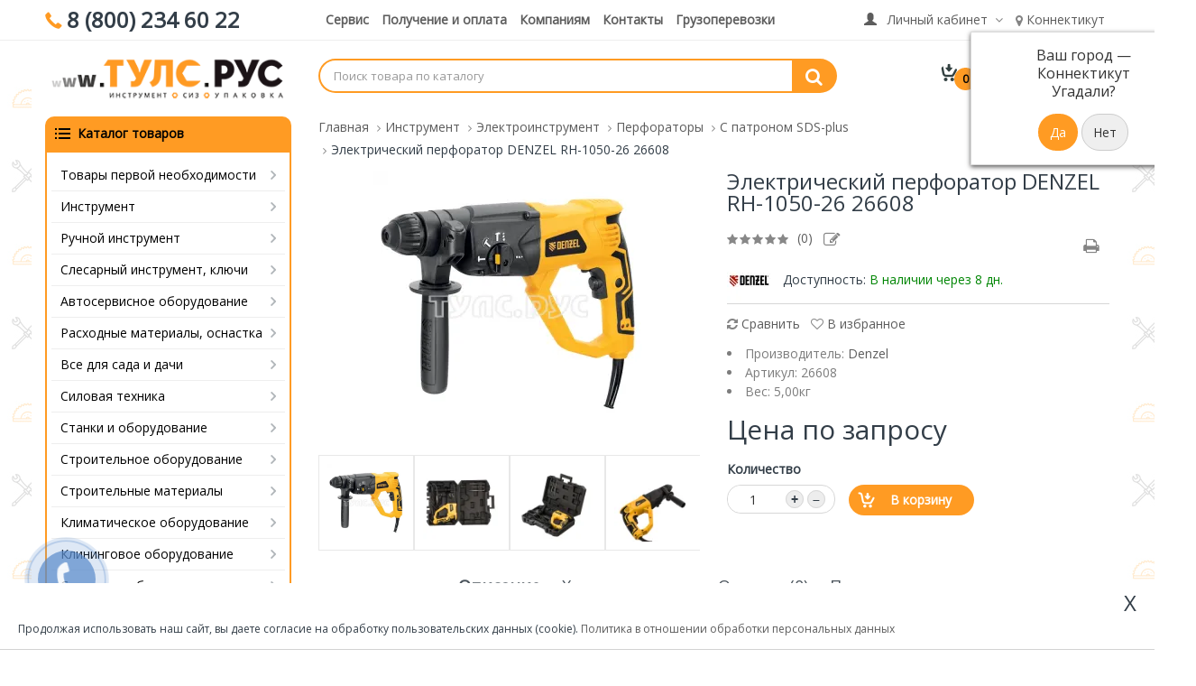

--- FILE ---
content_type: text/html; charset=utf-8
request_url: https://xn--k1ambe.xn--p1acf/-instrument-/electroinstrument/perforator/s-patronom-sds-plus/perforator-elektricheskiy-rh-1050-26-sds-plus-1050-vt-3-2-dzh-3-plyus-1-rezhim-denzel.html
body_size: 37884
content:
<!DOCTYPE html>
<!--[if IE]><![endif]-->
<!--[if IE 8 ]><html dir="ltr" lang="ru" class="ie8"><![endif]-->
<!--[if IE 9 ]><html dir="ltr" lang="ru" class="ie9"><![endif]-->
<!--[if (gt IE 9)|!(IE)]><!-->
<html dir="ltr" lang="ru">
<!--<![endif]-->
<head>
<meta charset="UTF-8" />
<!--<meta name="viewport" content="width=device-width, initial-scale=1">-->
<meta http-equiv="X-UA-Compatible" content="IE=edge">
<title>Электрический перфоратор DENZEL RH-1050-26 26608 в Москве | цены, фото, акции и отзывы на сайте ТУЛС.РУС</title>
<base href="https://xn--k1ambe.xn--p1acf/" />
<meta name="description" content="Электрический перфоратор DENZEL RH-1050-26 26608, цена ниже розничной в интернет-магазине ТУЛС.РУС c гарантией качества" />
<meta name="keywords" content= "Электрический перфоратор DENZEL RH-1050-26 26608, цена, гарантия, фото, отзывы" />
<meta name="yandex-verification" content="57c4076245e09746" />
<link rel="stylesheet" type="text/css" href="catalog/view/theme/OPC070164/stylesheet/megnor/bootstrap.min.css" />
<link href="catalog/view/theme/OPC070164/stylesheet/stylesheet.min.css" rel="stylesheet">


<!--<link href="catalog/view/javascript/progroman/progroman.city-manager.css" type="text/css" rel="stylesheet" media="screen" />-->
<!--<link href="catalog/view/theme/default/stylesheet/sdek.css" type="text/css" rel="stylesheet" media="screen" />-->
<!--<link href="catalog/view/javascript/jquery/magnific/magnific-popup.css" type="text/css" rel="stylesheet" media="screen" />-->
<!--<link href="catalog/view/theme/OPC070164/stylesheet/category_menu.css" type="text/css" rel="stylesheet" media="screen" />-->
<!--<link href="catalog/view/javascript/jquery/owl-carousel/owl.carousel.css" type="text/css" rel="stylesheet" media="screen" />-->
<!--<link href="catalog/view/javascript/jquery/owl-carousel/owl.carousel.oc.css" type="text/css" rel="stylesheet" media="screen" />-->

	<link href="https://xn--k1ambe.xn--p1acf/-instrument-/electroinstrument/perforator/s-patronom-sds-plus/perforator-elektricheskiy-rh-1050-26-sds-plus-1050-vt-3-2-dzh-3-plyus-1-rezhim-denzel.html" rel="canonical" />
	<link href="https://xn--k1ambe.xn--p1acf/image/catalog/icon.png" rel="icon" />



				<meta property="og:title" content="Электрический перфоратор DENZEL RH-1050-26 26608 в Москве | цены, фото, акции и отзывы на сайте ТУЛС.РУС" >
                <meta property="og:description" content="Электрический перфоратор DENZEL RH-1050-26 26608, цена ниже розничной в интернет-магазине ТУЛС.РУС c гарантией качества" >
												<meta property="og:site_name" content="ТУЛС.РУС" >
				                <meta property="og:url" content="https://xn--k1ambe.xn--p1acf/-instrument-/electroinstrument/perforator/s-patronom-sds-plus/perforator-elektricheskiy-rh-1050-26-sds-plus-1050-vt-3-2-dzh-3-plyus-1-rezhim-denzel.html" >
                                <meta property="og:image" content="https://xn--k1ambe.xn--p1acf/image/cache/catalog/denzel/89223.750x0-600x315.jpg.webp" >
                                <meta property="og:image:width" content="600" >
                                <meta property="og:image:height" content="315" >
                                <meta property="og:image" content="https://xn--k1ambe.xn--p1acf/image/cache/catalog/0090/056/89231.970-600x315.jpg.webp" >
                                <meta property="og:image:width" content="600" >
                                <meta property="og:image:height" content="315" >
                                <meta property="og:image" content="https://xn--k1ambe.xn--p1acf/image/cache/catalog/0090/056/89230.970-600x315.jpg.webp" >
                                <meta property="og:image:width" content="600" >
                                <meta property="og:image:height" content="315" >
                                <meta property="og:image" content="https://xn--k1ambe.xn--p1acf/image/cache/catalog/0090/056/89229.970-600x315.jpg.webp" >
                                <meta property="og:image:width" content="600" >
                                <meta property="og:image:height" content="315" >
                                <meta property="og:image" content="https://xn--k1ambe.xn--p1acf/image/cache/catalog/0090/056/89228.970-600x315.jpg.webp" >
                                <meta property="og:image:width" content="600" >
                                <meta property="og:image:height" content="315" >
                                <meta property="og:image" content="https://xn--k1ambe.xn--p1acf/image/cache/catalog/0090/056/89227.970-600x315.jpg.webp" >
                                <meta property="og:image:width" content="600" >
                                <meta property="og:image:height" content="315" >
                                <meta property="og:image" content="https://xn--k1ambe.xn--p1acf/image/cache/catalog/0090/056/89226.970-600x315.jpg.webp" >
                                <meta property="og:image:width" content="600" >
                                <meta property="og:image:height" content="315" >
                                <meta property="og:image" content="https://xn--k1ambe.xn--p1acf/image/cache/catalog/0090/056/89225.970-600x315.jpg.webp" >
                                <meta property="og:image:width" content="600" >
                                <meta property="og:image:height" content="315" >
                                <meta property="og:image" content="https://xn--k1ambe.xn--p1acf/image/cache/catalog/0090/056/89224.970-600x315.jpg.webp" >
                                <meta property="og:image:width" content="600" >
                                <meta property="og:image:height" content="315" >
                                <meta property="product:price:amount" content="0.00" >
                                <meta property="product:price:currency" content="RUB" >
                                <meta property="og:type" content="product" >
                                

                  

			<link rel="alternate" media="only screen and (max-width: 640px)" href="https://m.xn--k1ambe.xn--p1acf/">
            <script type="text/javascript">

function getURLVar(key){var value=[];var query = String(document.location).split('?');if(query[1]){var part=query[1].split('&');for(i=0;i<part.length;i++) {var data=part[i].split('=');if(data[0] && data[1]){value[data[0]]=data[1];}}if(value[key]){return value[key];}else{return '';}}}

function mobile_detect(a){if(/(android|bb\d+|meego).+mobile|avantgo|bada\/|blackberry|blazer|compal|elaine|fennec|hiptop|iemobile|ip(hone|od)|iris|kindle|lge |maemo|midp|mmp|mobile.+firefox|netfront|opera m(ob|in)i|palm( os)?|phone|p(ixi|re)\/|plucker|pocket|psp|series(4|6)0|symbian|treo|up\.(browser|link)|vodafone|wap|windows ce|xda|xiino/i.test(a)||/1207|6310|6590|3gso|4thp|50[1-6]i|770s|802s|a wa|abac|ac(er|oo|s\-)|ai(ko|rn)|al(av|ca|co)|amoi|an(ex|ny|yw)|aptu|ar(ch|go)|as(te|us)|attw|au(di|\-m|r |s )|avan|be(ck|ll|nq)|bi(lb|rd)|bl(ac|az)|br(e|v)w|bumb|bw\-(n|u)|c55\/|capi|ccwa|cdm\-|cell|chtm|cldc|cmd\-|co(mp|nd)|craw|da(it|ll|ng)|dbte|dc\-s|devi|dica|dmob|do(c|p)o|ds(12|\-d)|el(49|ai)|em(l2|ul)|er(ic|k0)|esl8|ez([4-7]0|os|wa|ze)|fetc|fly(\-|_)|g1 u|g560|gene|gf\-5|g\-mo|go(\.w|od)|gr(ad|un)|haie|hcit|hd\-(m|p|t)|hei\-|hi(pt|ta)|hp( i|ip)|hs\-c|ht(c(\-| |_|a|g|p|s|t)|tp)|hu(aw|tc)|i\-(20|go|ma)|i230|iac( |\-|\/)|ibro|idea|ig01|ikom|im1k|inno|ipaq|iris|ja(t|v)a|jbro|jemu|jigs|kddi|keji|kgt( |\/)|klon|kpt |kwc\-|kyo(c|k)|le(no|xi)|lg( g|\/(k|l|u)|50|54|\-[a-w])|libw|lynx|m1\-w|m3ga|m50\/|ma(te|ui|xo)|mc(01|21|ca)|m\-cr|me(rc|ri)|mi(o8|oa|ts)|mmef|mo(01|02|bi|de|do|t(\-| |o|v)|zz)|mt(50|p1|v )|mwbp|mywa|n10[0-2]|n20[2-3]|n30(0|2)|n50(0|2|5)|n7(0(0|1)|10)|ne((c|m)\-|on|tf|wf|wg|wt)|nok(6|i)|nzph|o2im|op(ti|wv)|oran|owg1|p800|pan(a|d|t)|pdxg|pg(13|\-([1-8]|c))|phil|pire|pl(ay|uc)|pn\-2|po(ck|rt|se)|prox|psio|pt\-g|qa\-a|qc(07|12|21|32|60|\-[2-7]|i\-)|qtek|r380|r600|raks|rim9|ro(ve|zo)|s55\/|sa(ge|ma|mm|ms|ny|va)|sc(01|h\-|oo|p\-)|sdk\/|se(c(\-|0|1)|47|mc|nd|ri)|sgh\-|shar|sie(\-|m)|sk\-0|sl(45|id)|sm(al|ar|b3|it|t5)|so(ft|ny)|sp(01|h\-|v\-|v )|sy(01|mb)|t2(18|50)|t6(00|10|18)|ta(gt|lk)|tcl\-|tdg\-|tel(i|m)|tim\-|t\-mo|to(pl|sh)|ts(70|m\-|m3|m5)|tx\-9|up(\.b|g1|si)|utst|v400|v750|veri|vi(rg|te)|vk(40|5[0-3]|\-v)|vm40|voda|vulc|vx(52|53|60|61|70|80|81|83|85|98)|w3c(\-| )|webc|whit|wi(g |nc|nw)|wmlb|wonu|x700|yas\-|your|zeto|zte\-/i.test(a.substr(0,4))){return true;}else{return false;}}

				var nomobile = getURLVar('nomobile');
                if (nomobile != '' && nomobile != undefined) {
					var date = new Date;
					date.setDate(date.getDate() + 30);
					document.cookie = "nomobile="+nomobile+"; expires=" + date.toUTCString();
                }
				var myCookie = document.cookie.replace(/(?:(?:^|.*;\s*)nomobile\s*\=\s*([^;]*).*$)|^.*$/, "$1");
				if (mobile_detect(navigator.userAgent||navigator.vendor||window.opera) && window.location.hostname != 'm.xn--k1ambe.xn--p1acf' && myCookie != "y") {
					window.location='https://m.xn--k1ambe.xn--p1acf' + location.pathname;
				}

            </script>
            
</head>
         	
<body class="product-product-27626 layout-2" id="onnen">

	<!-- Yandex.Metrika counter -->
<script type="text/javascript" >
    (function (d, w, c) {
        (w[c] = w[c] || []).push(function() {
            try {
                w.yaCounter48260474 = new Ya.Metrika({
                    id:48260474,
                    clickmap:true,
                    trackLinks:true,
                    accurateTrackBounce:true,
                    webvisor:true
                });
            } catch(e) { }
        });

        var n = d.getElementsByTagName("script")[0],
            s = d.createElement("script"),
            f = function () { n.parentNode.insertBefore(s, n); };
        s.type = "text/javascript";
        s.async = true;
        s.src = "https://mc.yandex.ru/metrika/watch.js";

        if (w.opera == "[object Opera]") {
            d.addEventListener("DOMContentLoaded", f, false);
        } else { f(); }
    })(document, window, "yandex_metrika_callbacks");
</script>
<!-- /Yandex.Metrika counter -->
 <noscript><div><img src="https://mc.yandex.ru/watch/48260474" style="position:absolute; left:-9999px;" alt="" /></div></noscript>
<!-- Yandex.Metrika counter -->
<script type="text/javascript">
    (function(m,e,t,r,i,k,a){
        m[i]=m[i]||function(){(m[i].a=m[i].a||[]).push(arguments)};
        m[i].l=1*new Date();
        for (var j = 0; j < document.scripts.length; j++) {if (document.scripts[j].src === r) { return; }}
        k=e.createElement(t),a=e.getElementsByTagName(t)[0],k.async=1,k.src=r,a.parentNode.insertBefore(k,a)
    })(window, document,'script','https://mc.yandex.ru/metrika/tag.js?id=104167267', 'ym');

    ym(104167267, 'init', {ssr:true, webvisor:true, clickmap:true, ecommerce:"dataLayer", accurateTrackBounce:true, trackLinks:true});
</script>
<noscript><div><img src="https://mc.yandex.ru/watch/104167267" style="position:absolute; left:-9999px;" alt="" /></div></noscript>
<!-- /Yandex.Metrika counter -->
<nav id="top">
  <div class="container" style="position:relative;">
	<div class="" style="    display: flex;    justify-content: space-between;" >
		<div class="text-center">
			<div id="phone"><i class="glyphicon glyphicon-earphone" aria-hidden="true"></i> <span>8 (800) 234 60 22</span></div>
		</div>
		<div class="">
			<ul id="top-links" class="list-inline">
														<li><a href="https://xn--k1ambe.xn--p1acf/servise.html">Сервис</a></li>
										<li><a href="https://xn--k1ambe.xn--p1acf/delivery.html">Получение и оплата</a></li>
										<li><a href="https://xn--k1ambe.xn--p1acf/about-us.html">Компаниям</a></li>
										<li><a href="https://xn--k1ambe.xn--p1acf/contact.html">Контакты</a></li>
										<li><a href="https://xn--k1ambe.xn--p1acf/gruzoperevozki.html">Грузоперевозки</a></li>
												</ul>
		</div>
		<div class="text-right">
			<ul class="list-inline">
				<li style="    position: relative;    cursor: pointer;">
					<a class="dropdown-toggle" data-toggle="dropdown">
						<i class="glyphicon glyphicon-user icon"></i>
						<span>&nbsp;&nbsp;Личный кабинет&nbsp;</span>
						<span class="fa fa fa-angle-down caretalt"></span>
					</a>	
					<ul class="dropdown-menu text-left">
												<li><a href="https://xn--k1ambe.xn--p1acf/login/"><i class="fa fa-sign-in fa-fw dropdown-menu-icon"></i>&nbsp;&nbsp;Авторизация</a></li>
						<li><a href="https://xn--k1ambe.xn--p1acf/simpleregister/"><i class="fa fa-pencil fa-fw dropdown-menu-icon"></i>&nbsp;&nbsp;Регистрация</a></li>
											</ul>
				</li>
				<li><div class="prmn-cmngr" data-confirm="true"></div></li>
			</ul>
		</div>
	</div>	
	
  </div>
</nav>

<div class="container">
	<div class="row" style="padding:10px 0;">
		<div id="logo" class="col-md-3 col-xs-3">
							<a href="https://xn--k1ambe.xn--p1acf/"><img src="https://xn--k1ambe.xn--p1acf/image/catalog/logo19.png" title="ТУЛС.РУС" alt="ТУЛС.РУС" class="img-responsive" /></a>
				
		</div>
		<div class="col-md-6 col-xs-6">
			<div class="search-block"><div id="search" class="input-group">
  <input type="text" name="search" value="" placeholder="Поиск товара по каталогу" class="form-control input-lg" />
  <span class="input-group-btn">
    <button type="button" class="btn btn-lg"><i class="fa fa-search fa-lg"></i></button>
  </span>
</div></div>
		</div>

		<div class="col-md-3 col-xs-3">
			<div class="cart-block">		
							
<div id="cart" class="btn-group btn-block" onclick="window.location='/checkout';">
  <button type="button" class="btn btn-inverse btn-block btn-lg"><span id="cart-total"><div id="cart-cnt">0</div><div>В корзине 0 товар(ов)</div> <div><strong>на сумму 0 <sup>р.</sup></strong></div></span></button>
  <ul class="hidden">
  <li class="arrow"></li>
        <li>
      <p class="text-center empty">В корзине пусто!</p>
    </li>
      </ul>
</div>
</div>
		</div>

	</div>
</div>
	
<div id="res-menu" class="main-menu nav-container1">
<div class="res-menu-inner">
<div class="container">
	<div class="nav-responsive"><span>Каталог</span><div class="expandable"></div></div>
     <ul class="main-navigation">
          <li><a href="https://xn--k1ambe.xn--p1acf/tovary-pervoj-neobxodimosti-dlya-obespecheniya-bezopasnoj-raboty-i-borby-s-covid-19/">Товары первой необходимости</a>
      
                <ul>
                              										
				<li>
								
					<a href="https://xn--k1ambe.xn--p1acf/tovary-pervoj-neobxodimosti-dlya-obespecheniya-bezopasnoj-raboty-i-borby-s-covid-19/bytovaya-chistota/"  >Бытовая чистота</a>
				
						  
			</li>		
                              										
				<li>
								
					<a href="https://xn--k1ambe.xn--p1acf/tovary-pervoj-neobxodimosti-dlya-obespecheniya-bezopasnoj-raboty-i-borby-s-covid-19/maski-i-antiseptiki/"  >Защитные изделия и антисептики</a>
				
						  
			</li>		
                              										
				<li>
								
					<a href="https://xn--k1ambe.xn--p1acf/tovary-pervoj-neobxodimosti-dlya-obespecheniya-bezopasnoj-raboty-i-borby-s-covid-19/perchatki-vafelnoe-polotno-xpp/"  >Перчатки, вафельное полотно, хпп</a>
				
						  
			</li>		
                              										
				<li>
									<a href="https://xn--k1ambe.xn--p1acf/tovary-pervoj-neobxodimosti-dlya-obespecheniya-bezopasnoj-raboty-i-borby-s-covid-19/siz-i-upakovka/" class="activSub" >Спецодежда и СИЗ</a> 					
				
												<ul>
									<li><a href="https://xn--k1ambe.xn--p1acf/tovary-pervoj-neobxodimosti-dlya-obespecheniya-bezopasnoj-raboty-i-borby-s-covid-19/siz-i-upakovka/vetosh/"  >Ветошь</a></li>
				 					<li><a href="https://xn--k1ambe.xn--p1acf/tovary-pervoj-neobxodimosti-dlya-obespecheniya-bezopasnoj-raboty-i-borby-s-covid-19/siz-i-upakovka/zaschitnye-ochki/"  >Защитные очки</a></li>
				 					<li><a href="https://xn--k1ambe.xn--p1acf/tovary-pervoj-neobxodimosti-dlya-obespecheniya-bezopasnoj-raboty-i-borby-s-covid-19/siz-i-upakovka/poyasa-remni-i-sumki-dlya-instrumenta/"  >Пояса, ремни и сумки для инструмента</a></li>
				 					<li><a href="https://xn--k1ambe.xn--p1acf/tovary-pervoj-neobxodimosti-dlya-obespecheniya-bezopasnoj-raboty-i-borby-s-covid-19/siz-i-upakovka/remennye-lenty/"  >Ременные ленты и стропы</a></li>
				 					<li><a href="https://xn--k1ambe.xn--p1acf/tovary-pervoj-neobxodimosti-dlya-obespecheniya-bezopasnoj-raboty-i-borby-s-covid-19/siz-i-upakovka/svarochnye-maski/"  >Сварочные маски</a></li>
				 					<li><a href="https://xn--k1ambe.xn--p1acf/tovary-pervoj-neobxodimosti-dlya-obespecheniya-bezopasnoj-raboty-i-borby-s-covid-19/siz-i-upakovka/signalnaya-odezhda/"  >Сигнальная одежда</a></li>
				 					<li><a href="https://xn--k1ambe.xn--p1acf/tovary-pervoj-neobxodimosti-dlya-obespecheniya-bezopasnoj-raboty-i-borby-s-covid-19/siz-i-upakovka/specodezhda-termoregulyaciya/"  >Спецодежда</a></li>
				 				</ul>
							  		  
			</li>		
                            </ul>
        
          </li>
        <li><a href="https://xn--k1ambe.xn--p1acf/-instrument-/">Инструмент</a>
      
                <ul>
                              										
				<li>
									<a href="https://xn--k1ambe.xn--p1acf/-instrument-/electroinstrument/" class="activSub" >Электроинструмент</a> 					
				
												<ul>
									<li><a href="https://xn--k1ambe.xn--p1acf/-instrument-/electroinstrument/almaznye-kanatnye-pily-i-stenoreznye-mashiny/"  >Алмазные канатные пилы и стенорезные машины</a></li>
				 					<li><a href="https://xn--k1ambe.xn--p1acf/-instrument-/electroinstrument/gajkoverty-elektroinstrument/"  >Гайковерты</a></li>
				 					<li><a href="https://xn--k1ambe.xn--p1acf/-instrument-/electroinstrument/gvozdezabivateli-steplery/"  >Гвоздезабиватели (степлеры)</a></li>
				 					<li><a href="https://xn--k1ambe.xn--p1acf/-instrument-/electroinstrument/dreli-elektroinstrument/"  >Дрели</a></li>
				 					<li><a href="https://xn--k1ambe.xn--p1acf/-instrument-/electroinstrument/kraskopulty-elektricheskie/"  >Краскопульты</a></li>
				 					<li><a href="https://xn--k1ambe.xn--p1acf/-instrument-/electroinstrument/lobziki/"  >Лобзики электрические</a></li>
				 					<li><a href="https://xn--k1ambe.xn--p1acf/-instrument-/electroinstrument/mashiny-gravirovalnye/"  >Машины гравировальные</a></li>
				 					<li><a href="https://xn--k1ambe.xn--p1acf/-instrument-/electroinstrument/nozhnicy-po-metallu-elektricheskie/"  >Ножницы по металлу</a></li>
				 					<li><a href="https://xn--k1ambe.xn--p1acf/-instrument-/electroinstrument/otbojnye-molotki/"  >Отбойные молотки</a></li>
				 					<li><a href="https://xn--k1ambe.xn--p1acf/-instrument-/electroinstrument/payalnye-stantsii-elektroinstrument/"  >Паяльные станции</a></li>
				 					<li><a href="https://xn--k1ambe.xn--p1acf/-instrument-/electroinstrument/perforator/"  >Перфораторы</a></li>
				 					<li><a href="https://xn--k1ambe.xn--p1acf/-instrument-/electroinstrument/pily/"  >Пилы</a></li>
				 					<li><a href="https://xn--k1ambe.xn--p1acf/-instrument-/electroinstrument/pistolety-kleevye/"  >Пистолеты для ремонта</a></li>
				 					<li><a href="https://xn--k1ambe.xn--p1acf/-instrument-/electroinstrument/mnogofunkcionalniy-instrument/"  >Реноваторы многофункциональные</a></li>
				 					<li><a href="https://xn--k1ambe.xn--p1acf/-instrument-/electroinstrument/rubanki-elektroinstrument/"  >Рубанки</a></li>
				 					<li><a href="https://xn--k1ambe.xn--p1acf/-instrument-/electroinstrument/stroitelnye-feny-termopistolety/"  >Строительные фены (термопистолеты)</a></li>
				 					<li><a href="https://xn--k1ambe.xn--p1acf/-instrument-/electroinstrument/uglovye-shlifmashiny-ushm/"  >Угловые шлифмашины (УШМ)</a></li>
				 					<li><a href="https://xn--k1ambe.xn--p1acf/-instrument-/electroinstrument/frezery/"  >Фрезеры</a></li>
				 					<li><a href="https://xn--k1ambe.xn--p1acf/-instrument-/electroinstrument/shlifmashiny/"  >Шлифмашинки</a></li>
				 					<li><a href="https://xn--k1ambe.xn--p1acf/-instrument-/electroinstrument/shtroborezy-borozdodely/"  >Штроборезы (бороздоделы)</a></li>
				 					<li><a href="https://xn--k1ambe.xn--p1acf/-instrument-/electroinstrument/shurupoverty-electroinstrument/"  >Шуруповерты</a></li>
				 				</ul>
							  		  
			</li>		
                              										
				<li>
									<a href="https://xn--k1ambe.xn--p1acf/-instrument-/akkumulyatornyj-instrument/" class="activSub" >Аккумуляторный инструмент</a> 					
				
												<ul>
									<li><a href="https://xn--k1ambe.xn--p1acf/-instrument-/akkumulyatornyj-instrument/akkumulyatory-dlya-instrumenta/"  >Аккумуляторные батареи для инструмента</a></li>
				 					<li><a href="https://xn--k1ambe.xn--p1acf/-instrument-/akkumulyatornyj-instrument/bolgarki-i-shlifmashiny/"  >Аккумуляторные болгарки и шлифмашины</a></li>
				 					<li><a href="https://xn--k1ambe.xn--p1acf/-instrument-/akkumulyatornyj-instrument/gajkovertye/"  >Аккумуляторные гайковерты</a></li>
				 					<li><a href="https://xn--k1ambe.xn--p1acf/-instrument-/akkumulyatornyj-instrument/akkumulyatornye-gidravlicheskie-instrumenty-dlya-opressovki-trub/"  >Аккумуляторные гидравлические инструменты для опрессовки труб</a></li>
				 					<li><a href="https://xn--k1ambe.xn--p1acf/-instrument-/akkumulyatornyj-instrument/akkumulyatornye-gidravlicheskie-instrumenty-dlya-rezki-i-obzhima/"  >Аккумуляторные гидравлические инструменты для резки и обжима</a></li>
				 					<li><a href="https://xn--k1ambe.xn--p1acf/-instrument-/akkumulyatornyj-instrument/akkumulyatornye-gravery/"  >Аккумуляторные граверы</a></li>
				 					<li><a href="https://xn--k1ambe.xn--p1acf/-instrument-/akkumulyatornyj-instrument/ximicheskie-ankernye-dozatory/"  >Аккумуляторные дозаторы</a></li>
				 					<li><a href="https://xn--k1ambe.xn--p1acf/-instrument-/akkumulyatornyj-instrument/akkumulyatornye-dreli-i-shurupoverty/"  >Аккумуляторные дрели и шуруповерты</a></li>
				 					<li><a href="https://xn--k1ambe.xn--p1acf/-instrument-/akkumulyatornyj-instrument/lobziki-akkumulyatorniy-instrument/"  >Аккумуляторные лобзики</a></li>
				 					<li><a href="https://xn--k1ambe.xn--p1acf/-instrument-/akkumulyatornyj-instrument/akkumulyatornye-montazhnye-pistolety/"  >Аккумуляторные монтажные пистолеты</a></li>
				 					<li><a href="https://xn--k1ambe.xn--p1acf/-instrument-/akkumulyatornyj-instrument/akkumulyatornye-nozhnitsy/"  >Аккумуляторные ножницы</a></li>
				 					<li><a href="https://xn--k1ambe.xn--p1acf/-instrument-/akkumulyatornyj-instrument/akkumulyatornie-otvertki/"  >Аккумуляторные отвертки</a></li>
				 					<li><a href="https://xn--k1ambe.xn--p1acf/-instrument-/akkumulyatornyj-instrument/perforatory-akkumulyatorniy-electroinstrument/"  >Аккумуляторные перфораторы</a></li>
				 					<li><a href="https://xn--k1ambe.xn--p1acf/-instrument-/akkumulyatornyj-instrument/pily-akkumulyatorniy-instrument/"  >Аккумуляторные пилы</a></li>
				 					<li><a href="https://xn--k1ambe.xn--p1acf/-instrument-/akkumulyatornyj-instrument/akkumulyatornye-radiopriemniki/"  >Аккумуляторные радиоприемники</a></li>
				 					<li><a href="https://xn--k1ambe.xn--p1acf/-instrument-/akkumulyatornyj-instrument/rubanki/"  >Аккумуляторные рубанки</a></li>
				 					<li><a href="https://xn--k1ambe.xn--p1acf/-instrument-/akkumulyatornyj-instrument/steplery-i-gvozdezabivateli/"  >Аккумуляторные степлеры и гвоздезабиватели</a></li>
				 					<li><a href="https://xn--k1ambe.xn--p1acf/-instrument-/akkumulyatornyj-instrument/akkumulyatornye-frezery/"  >Аккумуляторные фрезеры</a></li>
				 					<li><a href="https://xn--k1ambe.xn--p1acf/-instrument-/akkumulyatornyj-instrument/zaryadnye-ustrojstva-dlya-akkumulyatorov/"  >Зарядные устройства для аккумуляторов</a></li>
				 					<li><a href="https://xn--k1ambe.xn--p1acf/-instrument-/akkumulyatornyj-instrument/nabory-akkumulyatornogo-instrumenta/"  >Наборы аккумуляторного инструмента</a></li>
				 					<li><a href="https://xn--k1ambe.xn--p1acf/-instrument-/akkumulyatornyj-instrument/fonari-elekroinstrument/"  >Фонари</a></li>
				 				</ul>
							  		  
			</li>		
                              										
				<li>
									<a href="https://xn--k1ambe.xn--p1acf/-instrument-/instrument-/" class="activSub" >Измерительный инструмент</a> 					
				
												<ul>
									<li><a href="https://xn--k1ambe.xn--p1acf/-instrument-/instrument-/aksessuary/"  >Аксессуары</a></li>
				 					<li><a href="https://xn--k1ambe.xn--p1acf/-instrument-/instrument-/detektory-metalla-provodki/"  >Детекторы металла (проводки)</a></li>
				 					<li><a href="https://xn--k1ambe.xn--p1acf/-instrument-/instrument-/vibrometry/"  >Измерители скорости</a></li>
				 					<li><a href="https://xn--k1ambe.xn--p1acf/-instrument-/instrument-/izmeriteli-temperatury/"  >Измерители температуры</a></li>
				 					<li><a href="https://xn--k1ambe.xn--p1acf/-instrument-/instrument-/kontrol-parametrov-okruzhayuschej-sredy/"  >Контроль параметров окружающей среды</a></li>
				 					<li><a href="https://xn--k1ambe.xn--p1acf/-instrument-/instrument-/kontrol-elektroenergii-i-setej/"  >Контроль электроэнергии и сетей</a></li>
				 					<li><a href="https://xn--k1ambe.xn--p1acf/-instrument-/instrument-/metrologicheskoe-oborudovanie/"  >Метрологическое оборудование</a></li>
				 					<li><a href="https://xn--k1ambe.xn--p1acf/-instrument-/instrument-/pribory-vizualnogo-kontrolya/"  >Приборы визуального контроля</a></li>
				 					<li><a href="https://xn--k1ambe.xn--p1acf/-instrument-/instrument-/pribory-nerazrushayuschego-kontrolya/"  >Приборы неразрушающего контроля </a></li>
				 				</ul>
							  		  
			</li>		
                            </ul>
        
          </li>
        <li><a href="https://xn--k1ambe.xn--p1acf/ruchnoy-instrument/">Ручной инструмент</a>
      
                <ul>
                              										
				<li>
								
					<a href="https://xn--k1ambe.xn--p1acf/ruchnoy-instrument/balansiry/"  >Балансиры</a>
				
						  
			</li>		
                              										
				<li>
								
					<a href="https://xn--k1ambe.xn--p1acf/ruchnoy-instrument/boltorezy/"  >Болторезы</a>
				
						  
			</li>		
                              										
				<li>
									<a href="https://xn--k1ambe.xn--p1acf/ruchnoy-instrument/verevki-i-kanaty/" class="activSub" >Верёвки и канаты</a> 					
				
												<ul>
									<li><a href="https://xn--k1ambe.xn--p1acf/ruchnoy-instrument/verevki-i-kanaty/verevki/"  >Верёвки</a></li>
				 					<li><a href="https://xn--k1ambe.xn--p1acf/ruchnoy-instrument/verevki-i-kanaty/kanaty/"  >Канаты</a></li>
				 					<li><a href="https://xn--k1ambe.xn--p1acf/ruchnoy-instrument/verevki-i-kanaty/shpagaty/"  >Шпагаты</a></li>
				 				</ul>
							  		  
			</li>		
                              										
				<li>
									<a href="https://xn--k1ambe.xn--p1acf/ruchnoy-instrument/gibochnye-ramki/" class="activSub" >Гибочные рамки</a> 					
				
												<ul>
									<li><a href="https://xn--k1ambe.xn--p1acf/ruchnoy-instrument/gibochnye-ramki/instrument-dlya-gibki-metalla/"  >Инструмент для гибки металла</a></li>
				 					<li><a href="https://xn--k1ambe.xn--p1acf/ruchnoy-instrument/gibochnye-ramki/karniznye-ramki/"  >Карнизные рамки</a></li>
				 					<li><a href="https://xn--k1ambe.xn--p1acf/ruchnoy-instrument/gibochnye-ramki/kronshtejno/"  >Кронштейногиб</a></li>
				 					<li><a href="https://xn--k1ambe.xn--p1acf/ruchnoy-instrument/gibochnye-ramki/ramki-dlya-zakrytiya-falca/"  >Рамки для закрытия фальца</a></li>
				 				</ul>
							  		  
			</li>		
                              										
				<li>
									<a href="https://xn--k1ambe.xn--p1acf/ruchnoy-instrument/zazhimnoj-instrument/" class="activSub" >Зажимной инструмент</a> 					
				
												<ul>
									<li><a href="https://xn--k1ambe.xn--p1acf/ruchnoy-instrument/zazhimnoj-instrument/kleschi-zazhimnye/"  >Клещи зажимные</a></li>
				 					<li><a href="https://xn--k1ambe.xn--p1acf/ruchnoy-instrument/zazhimnoj-instrument/pruzhinnye-zazhimy/"  >Пружинные зажимы</a></li>
				 					<li><a href="https://xn--k1ambe.xn--p1acf/ruchnoy-instrument/zazhimnoj-instrument/strubtsiny/"  >Струбцины</a></li>
				 				</ul>
							  		  
			</li>		
                              										
				<li>
								
					<a href="https://xn--k1ambe.xn--p1acf/ruchnoy-instrument/zaklepochniki/"  >Заклепочники</a>
				
						  
			</li>		
                              										
				<li>
									<a href="https://xn--k1ambe.xn--p1acf/ruchnoy-instrument/izmeritelnyj-instrument-1/" class="activSub" >Измерительный инструмент</a> 					
				
												<ul>
									<li><a href="https://xn--k1ambe.xn--p1acf/ruchnoy-instrument/izmeritelnyj-instrument-1/dorozhnye-izmeritelnye-kolesa/"  >Дорожные измерительные колеса</a></li>
				 					<li><a href="https://xn--k1ambe.xn--p1acf/ruchnoy-instrument/izmeritelnyj-instrument-1/indikatory-chasovogo-tipa/"  >Индикаторы часового типа</a></li>
				 					<li><a href="https://xn--k1ambe.xn--p1acf/ruchnoy-instrument/izmeritelnyj-instrument-1/linejki/"  >Линейки</a></li>
				 					<li><a href="https://xn--k1ambe.xn--p1acf/ruchnoy-instrument/izmeritelnyj-instrument-1/mikrometry/"  >Микрометры</a></li>
				 					<li><a href="https://xn--k1ambe.xn--p1acf/ruchnoy-instrument/izmeritelnyj-instrument-1/nutromery/"  >Нутромеры</a></li>
				 					<li><a href="https://xn--k1ambe.xn--p1acf/ruchnoy-instrument/izmeritelnyj-instrument-1/ruletki/"  >Рулетки</a></li>
				 					<li><a href="https://xn--k1ambe.xn--p1acf/ruchnoy-instrument/izmeritelnyj-instrument-1/ruchnoy-instrument-tolschinomery/"  >Толщиномеры</a></li>
				 					<li><a href="https://xn--k1ambe.xn--p1acf/ruchnoy-instrument/izmeritelnyj-instrument-1/uglomery/"  >Угломеры и уклономеры</a></li>
				 					<li><a href="https://xn--k1ambe.xn--p1acf/ruchnoy-instrument/izmeritelnyj-instrument-1/ugolniki/"  >Угольники</a></li>
				 					<li><a href="https://xn--k1ambe.xn--p1acf/ruchnoy-instrument/izmeritelnyj-instrument-1/shtangenglubinomery/"  >Штангенглубиномеры</a></li>
				 					<li><a href="https://xn--k1ambe.xn--p1acf/ruchnoy-instrument/izmeritelnyj-instrument-1/shtangenrejsmasy/"  >Штангенрейсмасы</a></li>
				 					<li><a href="https://xn--k1ambe.xn--p1acf/ruchnoy-instrument/izmeritelnyj-instrument-1/shtangentsirkuli/"  >Штангенциркули</a></li>
				 				</ul>
							  		  
			</li>		
                              										
				<li>
									<a href="https://xn--k1ambe.xn--p1acf/ruchnoy-instrument/instrument-dlya-raboty-s-krovlej/" class="activSub" >Инструмент для работы с кровлей</a> 					
				
												<ul>
									<li><a href="https://xn--k1ambe.xn--p1acf/ruchnoy-instrument/instrument-dlya-raboty-s-krovlej/instrument-dlya-saydinga/"  >Инструмент для сайдинга</a></li>
				 					<li><a href="https://xn--k1ambe.xn--p1acf/ruchnoy-instrument/instrument-dlya-raboty-s-krovlej/krovelnye-kleshchi/"  >Кровельные клещи</a></li>
				 					<li><a href="https://xn--k1ambe.xn--p1acf/ruchnoy-instrument/instrument-dlya-raboty-s-krovlej/opravki-dlya-falcevoy-krovli/"  >Оправки для фальцевой кровли</a></li>
				 					<li><a href="https://xn--k1ambe.xn--p1acf/ruchnoy-instrument/instrument-dlya-raboty-s-krovlej/razmetka-krovli-cirkuli/"  >Разметка кровли, циркули</a></li>
				 				</ul>
							  		  
			</li>		
                              										
				<li>
									<a href="https://xn--k1ambe.xn--p1acf/ruchnoy-instrument/nozhovki/" class="activSub" >Инструмент для распила</a> 					
				
												<ul>
									<li><a href="https://xn--k1ambe.xn--p1acf/ruchnoy-instrument/nozhovki/nozhovki-1/"  >Ножовки</a></li>
				 					<li><a href="https://xn--k1ambe.xn--p1acf/ruchnoy-instrument/nozhovki/ruchnye-lobziki/"  >Ручные лобзики</a></li>
				 					<li><a href="https://xn--k1ambe.xn--p1acf/ruchnoy-instrument/nozhovki/stusla/"  >Стусла</a></li>
				 				</ul>
							  		  
			</li>		
                              										
				<li>
									<a href="https://xn--k1ambe.xn--p1acf/ruchnoy-instrument/dlya-shtukaturno-otdelochnyh-rabot/" class="activSub" >Инструмент для штукатурно-отделочных работ</a> 					
				
												<ul>
									<li><a href="https://xn--k1ambe.xn--p1acf/ruchnoy-instrument/dlya-shtukaturno-otdelochnyh-rabot/vedra-korziny-i-tazy/"  >Ведра, корзины и тазы</a></li>
				 					<li><a href="https://xn--k1ambe.xn--p1acf/ruchnoy-instrument/dlya-shtukaturno-otdelochnyh-rabot/gladilki/"  >Гребенки-шпатели и кельмы</a></li>
				 					<li><a href="https://xn--k1ambe.xn--p1acf/ruchnoy-instrument/dlya-shtukaturno-otdelochnyh-rabot/razmetka/"  >Инструмент для разметки</a></li>
				 					<li><a href="https://xn--k1ambe.xn--p1acf/ruchnoy-instrument/dlya-shtukaturno-otdelochnyh-rabot/masterki/"  >Мастерки</a></li>
				 					<li><a href="https://xn--k1ambe.xn--p1acf/ruchnoy-instrument/dlya-shtukaturno-otdelochnyh-rabot/plitkorezy-ruchnye/"  >Плиткорезы ручные</a></li>
				 					<li><a href="https://xn--k1ambe.xn--p1acf/ruchnoy-instrument/dlya-shtukaturno-otdelochnyh-rabot/pravila-alyuminievye/"  >Правила алюминиевые</a></li>
				 					<li><a href="https://xn--k1ambe.xn--p1acf/ruchnoy-instrument/dlya-shtukaturno-otdelochnyh-rabot/razlichniy-instrument/"  >Различный инструмент</a></li>
				 					<li><a href="https://xn--k1ambe.xn--p1acf/ruchnoy-instrument/dlya-shtukaturno-otdelochnyh-rabot/skrebki/"  >Скребки</a></li>
				 					<li><a href="https://xn--k1ambe.xn--p1acf/ruchnoy-instrument/dlya-shtukaturno-otdelochnyh-rabot/terki-dlya-shtukaturki/"  >Терки для штукатурки</a></li>
				 					<li><a href="https://xn--k1ambe.xn--p1acf/ruchnoy-instrument/dlya-shtukaturno-otdelochnyh-rabot/shpateli/"  >Шпатели</a></li>
				 				</ul>
							  		  
			</li>		
                              										
				<li>
								
					<a href="https://xn--k1ambe.xn--p1acf/ruchnoy-instrument/kleschi-dlya-tverdyx-materialov/"  >Клещи для твердых материалов</a>
				
						  
			</li>		
                              										
				<li>
								
					<a href="https://xn--k1ambe.xn--p1acf/ruchnoy-instrument/kordschetki/"  >Кордщетки</a>
				
						  
			</li>		
                            </ul>
                <ul>
                              										
				<li>
								
					<a href="https://xn--k1ambe.xn--p1acf/ruchnoy-instrument/krugorezy/"  >Кругорезы</a>
				
						  
			</li>		
                              										
				<li>
								
					<a href="https://xn--k1ambe.xn--p1acf/ruchnoy-instrument/kusachki/"  >Кусачки торцевые</a>
				
						  
			</li>		
                              										
				<li>
									<a href="https://xn--k1ambe.xn--p1acf/ruchnoy-instrument/malyarnyj-instrument/" class="activSub" >Малярный инструмент</a> 					
				
												<ul>
									<li><a href="https://xn--k1ambe.xn--p1acf/ruchnoy-instrument/malyarnyj-instrument/kisti/"  >Кисти</a></li>
				 					<li><a href="https://xn--k1ambe.xn--p1acf/ruchnoy-instrument/malyarnyj-instrument/malyarnye-roliki-i-valiki/"  >Малярные ролики и валики</a></li>
				 					<li><a href="https://xn--k1ambe.xn--p1acf/ruchnoy-instrument/malyarnyj-instrument/ruchki-dlya-valikov/"  >Ручки для валиков</a></li>
				 				</ul>
							  		  
			</li>		
                              										
				<li>
								
					<a href="https://xn--k1ambe.xn--p1acf/ruchnoy-instrument/nabory-ruchnogo-instrumenta/"  >Наборы ручного инструмента</a>
				
						  
			</li>		
                              										
				<li>
								
					<a href="https://xn--k1ambe.xn--p1acf/ruchnoy-instrument/nadfili/"  >Надфили</a>
				
						  
			</li>		
                              										
				<li>
									<a href="https://xn--k1ambe.xn--p1acf/ruchnoy-instrument/napilniki/" class="activSub" >Напильники</a> 					
				
												<ul>
									<li><a href="https://xn--k1ambe.xn--p1acf/ruchnoy-instrument/napilniki/kvadratnye-napilniki/"  >Квадратные напильники</a></li>
				 					<li><a href="https://xn--k1ambe.xn--p1acf/ruchnoy-instrument/napilniki/kruglye-napilniki/"  >Круглые напильники</a></li>
				 					<li><a href="https://xn--k1ambe.xn--p1acf/ruchnoy-instrument/napilniki/nabory-napilnikov/"  >Наборы напильников</a></li>
				 					<li><a href="https://xn--k1ambe.xn--p1acf/ruchnoy-instrument/napilniki/napilniki-i-nabory-dlya-zatochki-tsepej/"  >Напильники для заточки цепей</a></li>
				 					<li><a href="https://xn--k1ambe.xn--p1acf/ruchnoy-instrument/napilniki/ploskie-napilniki/"  >Плоские напильники</a></li>
				 					<li><a href="https://xn--k1ambe.xn--p1acf/ruchnoy-instrument/napilniki/polukruglye-napilniki/"  >Полукруглые напильники</a></li>
				 					<li><a href="https://xn--k1ambe.xn--p1acf/ruchnoy-instrument/napilniki/trexgrannye-napilniki/"  >Трехгранные напильники</a></li>
				 				</ul>
							  		  
			</li>		
                              										
				<li>
								
					<a href="https://xn--k1ambe.xn--p1acf/ruchnoy-instrument/nozhi-tehnicheskie/"  >Ножи технические</a>
				
						  
			</li>		
                              										
				<li>
									<a href="https://xn--k1ambe.xn--p1acf/ruchnoy-instrument/otvertki/" class="activSub" >Отвертки</a> 					
				
												<ul>
									<li><a href="https://xn--k1ambe.xn--p1acf/ruchnoy-instrument/otvertki/dinamometricheskie-otvertki/"  >Динамометрические отвертки</a></li>
				 					<li><a href="https://xn--k1ambe.xn--p1acf/ruchnoy-instrument/otvertki/dielektricheskie-otvertki/"  >Диэлектрические отвертки</a></li>
				 					<li><a href="https://xn--k1ambe.xn--p1acf/ruchnoy-instrument/otvertki/indikatornye-otvertki-testery-napryazheniya/"  >Индикаторные отвертки (тестеры напряжения)</a></li>
				 					<li><a href="https://xn--k1ambe.xn--p1acf/ruchnoy-instrument/otvertki/krestovye-otvertki/"  >Крестовые отвертки</a></li>
				 					<li><a href="https://xn--k1ambe.xn--p1acf/ruchnoy-instrument/otvertki/nabory-otvertok/"  >Наборы отверток</a></li>
				 					<li><a href="https://xn--k1ambe.xn--p1acf/ruchnoy-instrument/otvertki/namagnichivateli-razmagnichivateli-otvertok-i-instrumenta/"  >Намагничиватели-размагничиватели отверток и инструмента</a></li>
				 					<li><a href="https://xn--k1ambe.xn--p1acf/ruchnoy-instrument/otvertki/nasadki-dlya-otvertok/"  >Насадки для отверток</a></li>
				 					<li><a href="https://xn--k1ambe.xn--p1acf/ruchnoy-instrument/otvertki/otvertki-so-smennymi-vstavkami-bitami/"  >Отвертки со сменными вставками (битами)</a></li>
				 					<li><a href="https://xn--k1ambe.xn--p1acf/ruchnoy-instrument/otvertki/otvertki-vorotki-dlya-bit-i-golovok/"  >Отвертки-воротки для бит и головок</a></li>
				 					<li><a href="https://xn--k1ambe.xn--p1acf/ruchnoy-instrument/otvertki/ploskie-shlitsevye-otvertki/"  >Плоские (шлицевые) отвертки</a></li>
				 					<li><a href="https://xn--k1ambe.xn--p1acf/ruchnoy-instrument/otvertki/reversivnye-otvertki/"  >Реверсивные отвертки</a></li>
				 					<li><a href="https://xn--k1ambe.xn--p1acf/ruchnoy-instrument/otvertki/spetsialnye-otvertki/"  >Специальные отвертки (для точных работ)</a></li>
				 				</ul>
							  		  
			</li>		
                              										
				<li>
									<a href="https://xn--k1ambe.xn--p1acf/ruchnoy-instrument/passatizhi-ploskogubcy-kruglogubcy/" class="activSub" >Пассатижи, плоскогубцы, круглогубцы</a> 					
				
												<ul>
									<li><a href="https://xn--k1ambe.xn--p1acf/ruchnoy-instrument/passatizhi-ploskogubcy-kruglogubcy/dlinnogubtsy-1/"  >Длинногубцы</a></li>
				 					<li><a href="https://xn--k1ambe.xn--p1acf/ruchnoy-instrument/passatizhi-ploskogubcy-kruglogubcy/kruglogubtsy/"  >Круглогубцы</a></li>
				 					<li><a href="https://xn--k1ambe.xn--p1acf/ruchnoy-instrument/passatizhi-ploskogubcy-kruglogubcy/nabory-ploskogubtsev/"  >Наборы плоскогубцев</a></li>
				 					<li><a href="https://xn--k1ambe.xn--p1acf/ruchnoy-instrument/passatizhi-ploskogubcy-kruglogubcy/passatizhy/"  >Пассатижы</a></li>
				 					<li><a href="https://xn--k1ambe.xn--p1acf/ruchnoy-instrument/passatizhi-ploskogubcy-kruglogubcy/ploskogubtsy/"  >Плоскогубцы</a></li>
				 				</ul>
							  		  
			</li>		
                              										
				<li>
									<a href="https://xn--k1ambe.xn--p1acf/ruchnoy-instrument/pistolety/" class="activSub" >Пистолеты</a> 					
				
												<ul>
									<li><a href="https://xn--k1ambe.xn--p1acf/ruchnoy-instrument/pistolety/pistolety-dlya-germetika-/"  >Пистолеты для герметика</a></li>
				 					<li><a href="https://xn--k1ambe.xn--p1acf/ruchnoy-instrument/pistolety/pistolety-dlya-montazhnoj-peny/"  >Пистолеты для монтажной пены</a></li>
				 					<li><a href="https://xn--k1ambe.xn--p1acf/ruchnoy-instrument/pistolety/pistolety-dlya-skotcha/"  >Пистолеты для скотча</a></li>
				 				</ul>
							  		  
			</li>		
                              										
				<li>
								
					<a href="https://xn--k1ambe.xn--p1acf/ruchnoy-instrument/prisoski-dlya-stekla/"  >Присоски для стекла</a>
				
						  
			</li>		
                              										
				<li>
									<a href="https://xn--k1ambe.xn--p1acf/ruchnoy-instrument/prisposobleniya-i-instrument-dlya-elektromontazhnyx-rabot/" class="activSub" >Приспособления и инструмент для электромонтажных работ</a> 					
				
												<ul>
									<li><a href="https://xn--k1ambe.xn--p1acf/ruchnoy-instrument/prisposobleniya-i-instrument-dlya-elektromontazhnyx-rabot/bokorezy-i-kusachki/"  >Бокорезы и кусачки</a></li>
				 					<li><a href="https://xn--k1ambe.xn--p1acf/ruchnoy-instrument/prisposobleniya-i-instrument-dlya-elektromontazhnyx-rabot/instrument-dlya-obzhima-provodov/"  >Инструмент для обжима и зачистки проводов</a></li>
				 					<li><a href="https://xn--k1ambe.xn--p1acf/ruchnoy-instrument/prisposobleniya-i-instrument-dlya-elektromontazhnyx-rabot/kabelerezy/"  >Кабелерезы</a></li>
				 					<li><a href="https://xn--k1ambe.xn--p1acf/ruchnoy-instrument/prisposobleniya-i-instrument-dlya-elektromontazhnyx-rabot/klyuchi-dlya-elektroshkafov/"  >Ключи для электрошкафов</a></li>
				 					<li><a href="https://xn--k1ambe.xn--p1acf/ruchnoy-instrument/prisposobleniya-i-instrument-dlya-elektromontazhnyx-rabot/multituly/"  >Мультитулы</a></li>
				 					<li><a href="https://xn--k1ambe.xn--p1acf/ruchnoy-instrument/prisposobleniya-i-instrument-dlya-elektromontazhnyx-rabot/nabory-elektromontazhnogo-instrumenta/"  >Наборы электромонтажного инструмента</a></li>
				 					<li><a href="https://xn--k1ambe.xn--p1acf/ruchnoy-instrument/prisposobleniya-i-instrument-dlya-elektromontazhnyx-rabot/testery-napryazheniya/"  >Тестеры напряжения</a></li>
				 				</ul>
							  		  
			</li>		
                            </ul>
                <ul>
                              										
				<li>
								
					<a href="https://xn--k1ambe.xn--p1acf/ruchnoy-instrument/puklevshchiki/"  >Пуклевщики</a>
				
						  
			</li>		
                              										
				<li>
								
					<a href="https://xn--k1ambe.xn--p1acf/ruchnoy-instrument/zaklepochn/"  >Развальцовщики</a>
				
						  
			</li>		
                              										
				<li>
								
					<a href="https://xn--k1ambe.xn--p1acf/ruchnoy-instrument/rubanki-dlya-gipsokartona/"  >Рубанки для гипсокартона</a>
				
						  
			</li>		
                              										
				<li>
									<a href="https://xn--k1ambe.xn--p1acf/ruchnoy-instrument/ruchnoj-instrument/" class="activSub" >Ручной инструмент для работы с металлом</a> 					
				
												<ul>
									<li><a href="https://xn--k1ambe.xn--p1acf/ruchnoy-instrument/ruchnoj-instrument/krepleniya-metallicheskimi-klipsami/"  >Крепления металлическими клипсами</a></li>
				 					<li><a href="https://xn--k1ambe.xn--p1acf/ruchnoy-instrument/ruchnoj-instrument/kromkogiby/"  >Кромкогибы</a></li>
				 					<li><a href="https://xn--k1ambe.xn--p1acf/ruchnoy-instrument/ruchnoj-instrument/nozhnicy-po-metallu/"  >Ножницы по металлу</a></li>
				 					<li><a href="https://xn--k1ambe.xn--p1acf/ruchnoy-instrument/ruchnoj-instrument/panelerez/"  >Панелерез</a></li>
				 					<li><a href="https://xn--k1ambe.xn--p1acf/ruchnoy-instrument/ruchnoj-instrument/frezernye-mashiny/"  >Фрезерные машины</a></li>
				 					<li><a href="https://xn--k1ambe.xn--p1acf/ruchnoy-instrument/ruchnoj-instrument/xolodnaya-svarka/"  >Холодная сварка</a></li>
				 				</ul>
							  		  
			</li>		
                              										
				<li>
								
					<a href="https://xn--k1ambe.xn--p1acf/ruchnoy-instrument/ruchnye-zigovki/"  >Ручные зиговки</a>
				
						  
			</li>		
                              										
				<li>
								
					<a href="https://xn--k1ambe.xn--p1acf/ruchnoy-instrument/steplery-i-skoby/"  >Степлеры</a>
				
						  
			</li>		
                              										
				<li>
								
					<a href="https://xn--k1ambe.xn--p1acf/ruchnoy-instrument/topory/"  >Топоры</a>
				
						  
			</li>		
                              										
				<li>
								
					<a href="https://xn--k1ambe.xn--p1acf/ruchnoy-instrument/treshchotochnye-rukoyatki/"  >Трещоточные рукоятки (трещотки для головок)</a>
				
						  
			</li>		
                              										
				<li>
									<a href="https://xn--k1ambe.xn--p1acf/ruchnoy-instrument/molotki-i-kiyanki/" class="activSub" >Ударно-рычажный инструмент</a> 					
				
												<ul>
									<li><a href="https://xn--k1ambe.xn--p1acf/ruchnoy-instrument/molotki-i-kiyanki/vykolotki/"  >Выколотки</a></li>
				 					<li><a href="https://xn--k1ambe.xn--p1acf/ruchnoy-instrument/molotki-i-kiyanki/lom-gvozdoder/"  >Гвоздодеры</a></li>
				 					<li><a href="https://xn--k1ambe.xn--p1acf/ruchnoy-instrument/molotki-i-kiyanki/proboyniki/"  >Кернеры и пробойники</a></li>
				 					<li><a href="https://xn--k1ambe.xn--p1acf/ruchnoy-instrument/molotki-i-kiyanki/kiyanki/"  >Киянки</a></li>
				 					<li><a href="https://xn--k1ambe.xn--p1acf/ruchnoy-instrument/molotki-i-kiyanki/kuvaldy/"  >Кувалды</a></li>
				 					<li><a href="https://xn--k1ambe.xn--p1acf/ruchnoy-instrument/molotki-i-kiyanki/molotki/"  >Молотки</a></li>
				 					<li><a href="https://xn--k1ambe.xn--p1acf/ruchnoy-instrument/molotki-i-kiyanki/montazhki/"  >Монтажки</a></li>
				 					<li><a href="https://xn--k1ambe.xn--p1acf/ruchnoy-instrument/molotki-i-kiyanki/montirovki/"  >Монтировки</a></li>
				 				</ul>
							  		  
			</li>		
                              										
				<li>
								
					<a href="https://xn--k1ambe.xn--p1acf/ruchnoy-instrument/schupy-izmeritelnye/"  >Щупы измерительные</a>
				
						  
			</li>		
                                                                    </ul>
        
          </li>
        <li><a href="https://xn--k1ambe.xn--p1acf/slesarniy-instrument-klyuchi/">Слесарный инструмент, ключи</a>
      
                <ul>
                              										
				<li>
									<a href="https://xn--k1ambe.xn--p1acf/slesarniy-instrument-klyuchi/vorotki/" class="activSub" >Воротки</a> 					
				
												<ul>
									<li><a href="https://xn--k1ambe.xn--p1acf/slesarniy-instrument-klyuchi/vorotki/vorotki-sharnirnye/"  >Воротки шарнирные</a></li>
				 					<li><a href="https://xn--k1ambe.xn--p1acf/slesarniy-instrument-klyuchi/vorotki/braznye/"  >Г-образные</a></li>
				 					<li><a href="https://xn--k1ambe.xn--p1acf/slesarniy-instrument-klyuchi/vorotki/t-obraznye/"  >Т-образные</a></li>
				 				</ul>
							  		  
			</li>		
                              										
				<li>
									<a href="https://xn--k1ambe.xn--p1acf/slesarniy-instrument-klyuchi/golovki-torcevye/" class="activSub" >Головки торцевые</a> 					
				
												<ul>
									<li><a href="https://xn--k1ambe.xn--p1acf/slesarniy-instrument-klyuchi/golovki-torcevye/golovki-tortsevye-dlya-gajkovertov/"  >Головки торцевые для гайковертов</a></li>
				 					<li><a href="https://xn--k1ambe.xn--p1acf/slesarniy-instrument-klyuchi/golovki-torcevye/golovki-tortsevye-nabor/"  >Наборы торцевых головок</a></li>
				 					<li><a href="https://xn--k1ambe.xn--p1acf/slesarniy-instrument-klyuchi/golovki-torcevye/golovki-tortsevye-udarnye-glubokie-nabor/"  >Наборы торцевых ударных головок</a></li>
				 					<li><a href="https://xn--k1ambe.xn--p1acf/slesarniy-instrument-klyuchi/golovki-torcevye/torcevye-glubokie-golovki/"  >Торцевые глубокие головки</a></li>
				 					<li><a href="https://xn--k1ambe.xn--p1acf/slesarniy-instrument-klyuchi/golovki-torcevye/torcevye-glubokie-udarnye-golovki/"  >Торцевые глубокие ударные головки</a></li>
				 					<li><a href="https://xn--k1ambe.xn--p1acf/slesarniy-instrument-klyuchi/golovki-torcevye/tortsevye-golovki-standartnye/"  >Торцевые головки стандартные</a></li>
				 					<li><a href="https://xn--k1ambe.xn--p1acf/slesarniy-instrument-klyuchi/golovki-torcevye/torcevye-svechnye-golovki/"  >Торцевые свечные головки</a></li>
				 					<li><a href="https://xn--k1ambe.xn--p1acf/slesarniy-instrument-klyuchi/golovki-torcevye/torcevye-udarnye-golovki/"  >Торцевые ударные головки</a></li>
				 					<li><a href="https://xn--k1ambe.xn--p1acf/slesarniy-instrument-klyuchi/golovki-torcevye/torcevye-universalnye-golovki/"  >Торцевые универсальные головки</a></li>
				 				</ul>
							  		  
			</li>		
                              										
				<li>
								
					<a href="https://xn--k1ambe.xn--p1acf/slesarniy-instrument-klyuchi/kleshchi-perestavnye-slesarnye/"  >Клещи переставные, слесарные</a>
				
						  
			</li>		
                              										
				<li>
									<a href="https://xn--k1ambe.xn--p1acf/slesarniy-instrument-klyuchi/klyuchi/" class="activSub" >Ключи</a> 					
				
												<ul>
									<li><a href="https://xn--k1ambe.xn--p1acf/slesarniy-instrument-klyuchi/klyuchi/dinamometricheskie-klyuchi/"  >Динамометрические ключи</a></li>
				 					<li><a href="https://xn--k1ambe.xn--p1acf/slesarniy-instrument-klyuchi/klyuchi/klyuchi-dlya-bolgarok/"  >Ключи для болгарок</a></li>
				 					<li><a href="https://xn--k1ambe.xn--p1acf/slesarniy-instrument-klyuchi/klyuchi/klyuchi-kombinirovannye-treshchotochnye/"  >Ключи комбинированные трещоточные</a></li>
				 					<li><a href="https://xn--k1ambe.xn--p1acf/slesarniy-instrument-klyuchi/klyuchi/klyuchi-kombinirovanye/"  >Ключи комбинированые</a></li>
				 					<li><a href="https://xn--k1ambe.xn--p1acf/slesarniy-instrument-klyuchi/klyuchi/klyuchi-nakidnye/"  >Ключи накидные</a></li>
				 					<li><a href="https://xn--k1ambe.xn--p1acf/slesarniy-instrument-klyuchi/klyuchi/klyuchi-razvodnye/"  >Ключи разводные</a></li>
				 					<li><a href="https://xn--k1ambe.xn--p1acf/slesarniy-instrument-klyuchi/klyuchi/klyuchi-uglovye/"  >Ключи угловые</a></li>
				 					<li><a href="https://xn--k1ambe.xn--p1acf/slesarniy-instrument-klyuchi/klyuchi/torcevye-klyuchi/"  >Торцевые ключи</a></li>
				 					<li><a href="https://xn--k1ambe.xn--p1acf/slesarniy-instrument-klyuchi/klyuchi/trubnye-klyuchi/"  >Трубные ключи</a></li>
				 					<li><a href="https://xn--k1ambe.xn--p1acf/slesarniy-instrument-klyuchi/klyuchi/shestigrannye-klyuchi/"  >Шестигранные ключи</a></li>
				 				</ul>
							  		  
			</li>		
                              										
				<li>
									<a href="https://xn--k1ambe.xn--p1acf/slesarniy-instrument-klyuchi/nabory-stolyarno-slesarnogo-instrumenta/" class="activSub" >Наборы столярно-слесарного инструмента</a> 					
				
												<ul>
									<li><a href="https://xn--k1ambe.xn--p1acf/slesarniy-instrument-klyuchi/nabory-stolyarno-slesarnogo-instrumenta/nabory-klyuchej/"  >Наборы ключей</a></li>
				 					<li><a href="https://xn--k1ambe.xn--p1acf/slesarniy-instrument-klyuchi/nabory-stolyarno-slesarnogo-instrumenta/nabory-kombinirovannyx-klyuchej/"  >Наборы комбинированных ключей</a></li>
				 					<li><a href="https://xn--k1ambe.xn--p1acf/slesarniy-instrument-klyuchi/nabory-stolyarno-slesarnogo-instrumenta/nabory-udarno-rezhuschego-instrumenta/"  >Наборы ударно-режущего инструмента</a></li>
				 					<li><a href="https://xn--k1ambe.xn--p1acf/slesarniy-instrument-klyuchi/nabory-stolyarno-slesarnogo-instrumenta/nabory-shestigrannyh-klyuchey/"  >Наборы шестигранных ключей (шестигранники)</a></li>
				 				</ul>
							  		  
			</li>		
                              										
				<li>
								
					<a href="https://xn--k1ambe.xn--p1acf/slesarniy-instrument-klyuchi/perehodniki-adaptery/"  >Переходники, адаптеры</a>
				
						  
			</li>		
                              										
				<li>
									<a href="https://xn--k1ambe.xn--p1acf/slesarniy-instrument-klyuchi/instrumenty-dlya-remonta-povrezhdennogo-krepezha/" class="activSub" >Резьбонарезной инструмент</a> 					
				
												<ul>
									<li><a href="https://xn--k1ambe.xn--p1acf/slesarniy-instrument-klyuchi/instrumenty-dlya-remonta-povrezhdennogo-krepezha/vosstanovlenie-rezby/"  >Восстановление резьбы</a></li>
				 					<li><a href="https://xn--k1ambe.xn--p1acf/slesarniy-instrument-klyuchi/instrumenty-dlya-remonta-povrezhdennogo-krepezha/metchiki/"  >Метчики</a></li>
				 					<li><a href="https://xn--k1ambe.xn--p1acf/slesarniy-instrument-klyuchi/instrumenty-dlya-remonta-povrezhdennogo-krepezha/nabory-ekstraktorov/"  >Наборы и комплекты экстракторов</a></li>
				 					<li><a href="https://xn--k1ambe.xn--p1acf/slesarniy-instrument-klyuchi/instrumenty-dlya-remonta-povrezhdennogo-krepezha/nabory-metchikov/"  >Наборы метчиков и плашек</a></li>
				 					<li><a href="https://xn--k1ambe.xn--p1acf/slesarniy-instrument-klyuchi/instrumenty-dlya-remonta-povrezhdennogo-krepezha/plashki/"  >Плашки</a></li>
				 					<li><a href="https://xn--k1ambe.xn--p1acf/slesarniy-instrument-klyuchi/instrumenty-dlya-remonta-povrezhdennogo-krepezha/sverla-metchiki/"  >Сверла-метчики</a></li>
				 				</ul>
							  		  
			</li>		
                            </ul>
                <ul>
                              										
				<li>
								
					<a href="https://xn--k1ambe.xn--p1acf/slesarniy-instrument-klyuchi/stameski/"  >Стамески</a>
				
						  
			</li>		
                              										
				<li>
								
					<a href="https://xn--k1ambe.xn--p1acf/slesarniy-instrument-klyuchi/strubciny/"  >Струбцины</a>
				
						  
			</li>		
                              										
				<li>
									<a href="https://xn--k1ambe.xn--p1acf/slesarniy-instrument-klyuchi/tiski/" class="activSub" >Тиски</a> 					
				
												<ul>
									<li><a href="https://xn--k1ambe.xn--p1acf/slesarniy-instrument-klyuchi/tiski/tiski-slesarnye/"  >Тиски слесарные</a></li>
				 					<li><a href="https://xn--k1ambe.xn--p1acf/slesarniy-instrument-klyuchi/tiski/tiski-stanochnye/"  >Тиски станочные</a></li>
				 				</ul>
							  		  
			</li>		
                              										
				<li>
								
					<a href="https://xn--k1ambe.xn--p1acf/slesarniy-instrument-klyuchi/truborezy/"  >Труборезы</a>
				
						  
			</li>		
                              										
				<li>
									<a href="https://xn--k1ambe.xn--p1acf/slesarniy-instrument-klyuchi/udlinitely/" class="activSub" >Удлинители для торцевых головок</a> 					
				
												<ul>
									<li><a href="https://xn--k1ambe.xn--p1acf/slesarniy-instrument-klyuchi/udlinitely/udlinitely-simple/"  >Удлинители стандартные</a></li>
				 					<li><a href="https://xn--k1ambe.xn--p1acf/slesarniy-instrument-klyuchi/udlinitely/udlinitely-udarnye/"  >Удлинители ударные</a></li>
				 				</ul>
							  		  
			</li>		
                              										
				<li>
									<a href="https://xn--k1ambe.xn--p1acf/slesarniy-instrument-klyuchi/sharniry/" class="activSub" >Шарниры</a> 					
				
												<ul>
									<li><a href="https://xn--k1ambe.xn--p1acf/slesarniy-instrument-klyuchi/sharniry/sharniry-kardannye/"  >Шарниры карданные</a></li>
				 					<li><a href="https://xn--k1ambe.xn--p1acf/slesarniy-instrument-klyuchi/sharniry/sharniry-kardannye-udarnye/"  >Шарниры карданные ударные</a></li>
				 				</ul>
							  		  
			</li>		
                                                </ul>
        
          </li>
        <li><a href="https://xn--k1ambe.xn--p1acf/rashodnye-materialy-osnastka/">Расходные материалы, оснастка</a>
      
                <ul>
                              										
				<li>
								
					<a href="https://xn--k1ambe.xn--p1acf/rashodnye-materialy-osnastka/aksessuary-dlya-lodok/"  >Аксессуары для лодок</a>
				
						  
			</li>		
                              										
				<li>
								
					<a href="https://xn--k1ambe.xn--p1acf/rashodnye-materialy-osnastka/dvigateli-benzinovye-chetyrehtaktnye/"  >Двигатели</a>
				
						  
			</li>		
                              										
				<li>
									<a href="https://xn--k1ambe.xn--p1acf/rashodnye-materialy-osnastka/dlya-avtoservisnogo-oborudovaniya/" class="activSub" >Для автосервисного оборудования</a> 					
				
												<ul>
									<li><a href="https://xn--k1ambe.xn--p1acf/rashodnye-materialy-osnastka/dlya-avtoservisnogo-oborudovaniya/avtomobilnyj-krepezh/"  >Автомобильный крепёж</a></li>
				 					<li><a href="https://xn--k1ambe.xn--p1acf/rashodnye-materialy-osnastka/dlya-avtoservisnogo-oborudovaniya/dlya-avtomobilnyx-aksessuarov-i-prinadlezhnostej/"  >Для автомобильных аксессуаров и принадлежностей</a></li>
				 					<li><a href="https://xn--k1ambe.xn--p1acf/rashodnye-materialy-osnastka/dlya-avtoservisnogo-oborudovaniya/dlya-diagnosticheskogo-oborudovaniya/"  >Для диагностического оборудования</a></li>
				 					<li><a href="https://xn--k1ambe.xn--p1acf/rashodnye-materialy-osnastka/dlya-avtoservisnogo-oborudovaniya/dlya-domkratov/"  >Для домкратов</a></li>
				 					<li><a href="https://xn--k1ambe.xn--p1acf/rashodnye-materialy-osnastka/dlya-avtoservisnogo-oborudovaniya/dlya-xraneniya-transportirovki-i-perelivaniya-avtomobilnyx-zhidkostej/"  >Для хранения, транспортировки и переливания автомобильных жидкостей</a></li>
				 					<li><a href="https://xn--k1ambe.xn--p1acf/rashodnye-materialy-osnastka/dlya-avtoservisnogo-oborudovaniya/dlya-shin/"  >Для шиномонтажного оборудования</a></li>
				 					<li><a href="https://xn--k1ambe.xn--p1acf/rashodnye-materialy-osnastka/dlya-avtoservisnogo-oborudovaniya/remkomplekty-dlya-vorotkov/"  >Ремкомплекты для воротков</a></li>
				 					<li><a href="https://xn--k1ambe.xn--p1acf/rashodnye-materialy-osnastka/dlya-avtoservisnogo-oborudovaniya/forsunki/"  >Форсунки</a></li>
				 				</ul>
							  		  
			</li>		
                              										
				<li>
									<a href="https://xn--k1ambe.xn--p1acf/rashodnye-materialy-osnastka/dlya-instrumenta/" class="activSub" >Для инструмента</a> 					
				
												<ul>
									<li><a href="https://xn--k1ambe.xn--p1acf/rashodnye-materialy-osnastka/dlya-instrumenta/bury/"  >Буры</a></li>
				 					<li><a href="https://xn--k1ambe.xn--p1acf/rashodnye-materialy-osnastka/dlya-instrumenta/grafitovye-schetki/"  >Графитовые щетки</a></li>
				 					<li><a href="https://xn--k1ambe.xn--p1acf/rashodnye-materialy-osnastka/dlya-instrumenta/dlya-aerografov-i-kraskoraspylitelej/"  >Для аэрографов и краскораспылителей</a></li>
				 					<li><a href="https://xn--k1ambe.xn--p1acf/rashodnye-materialy-osnastka/dlya-instrumenta/dlya-graverov/"  >Для граверов</a></li>
				 					<li><a href="https://xn--k1ambe.xn--p1acf/rashodnye-materialy-osnastka/dlya-instrumenta/dlya-drelej/"  >Для дрелей</a></li>
				 					<li><a href="https://xn--k1ambe.xn--p1acf/rashodnye-materialy-osnastka/dlya-instrumenta/dlya-zatochki-i-shlifovki-instrumenta/"  >Для заточки и шлифовки инструмента</a></li>
				 					<li><a href="https://xn--k1ambe.xn--p1acf/rashodnye-materialy-osnastka/dlya-instrumenta/dlya-kontrolno-izmeritelnyx-priborov/"  >Для контрольно-измерительных приборов</a></li>
				 					<li><a href="https://xn--k1ambe.xn--p1acf/rashodnye-materialy-osnastka/dlya-instrumenta/dlya-perforatorov-i-otbojnyx-molotkov/"  >Для перфораторов и отбойных молотков</a></li>
				 					<li><a href="https://xn--k1ambe.xn--p1acf/rashodnye-materialy-osnastka/dlya-instrumenta/dlya-pil/"  >Для пил</a></li>
				 					<li><a href="https://xn--k1ambe.xn--p1acf/rashodnye-materialy-osnastka/dlya-instrumenta/aksessuary-dlya-frezerov/"  >Для фрезеров</a></li>
				 					<li><a href="https://xn--k1ambe.xn--p1acf/rashodnye-materialy-osnastka/dlya-instrumenta/dlya-shlifmashin/"  >Для шлифмашин</a></li>
				 					<li><a href="https://xn--k1ambe.xn--p1acf/rashodnye-materialy-osnastka/dlya-instrumenta/dlya-shtroborezov/"  >Для штроборезов</a></li>
				 					<li><a href="https://xn--k1ambe.xn--p1acf/rashodnye-materialy-osnastka/dlya-instrumenta/dlya-shurupovertov/"  >Для шуруповертов и гайковертов</a></li>
				 					<li><a href="https://xn--k1ambe.xn--p1acf/rashodnye-materialy-osnastka/dlya-instrumenta/zubila-piki-dolota/"  >Зубила, пики, долота</a></li>
				 					<li><a href="https://xn--k1ambe.xn--p1acf/rashodnye-materialy-osnastka/dlya-instrumenta/kleevye-sterzhni/"  >Клеевые стержни</a></li>
				 				</ul>
							  		  
			</li>		
                              										
				<li>
									<a href="https://xn--k1ambe.xn--p1acf/rashodnye-materialy-osnastka/dlya-pylesosov/" class="activSub" >Для пылесосов</a> 					
				
												<ul>
									<li><a href="https://xn--k1ambe.xn--p1acf/rashodnye-materialy-osnastka/dlya-pylesosov/adaptery-dlya-pilesosov/"  >Адаптеры для пылесосов</a></li>
				 					<li><a href="https://xn--k1ambe.xn--p1acf/rashodnye-materialy-osnastka/dlya-pylesosov/meshki-dlya-pylesosov/"  >Мешки для пылесосов</a></li>
				 					<li><a href="https://xn--k1ambe.xn--p1acf/rashodnye-materialy-osnastka/dlya-pylesosov/nasadki-i-trubki-dlya-pylesosov/"  >Насадки, трубки и шланги для пылесосов</a></li>
				 					<li><a href="https://xn--k1ambe.xn--p1acf/rashodnye-materialy-osnastka/dlya-pylesosov/filtry-dlya-pylesosov/"  >Фильтры для пылесосов</a></li>
				 				</ul>
							  		  
			</li>		
                              										
				<li>
									<a href="https://xn--k1ambe.xn--p1acf/rashodnye-materialy-osnastka/vsyo-dlya-raboty-s-kafelem-i-steklom/" class="activSub" >Для работы с кафелем и стеклом</a> 					
				
												<ul>
									<li><a href="https://xn--k1ambe.xn--p1acf/rashodnye-materialy-osnastka/vsyo-dlya-raboty-s-kafelem-i-steklom/koronki-po-kafelyu/"  >Коронки по кафелю</a></li>
				 					<li><a href="https://xn--k1ambe.xn--p1acf/rashodnye-materialy-osnastka/vsyo-dlya-raboty-s-kafelem-i-steklom/krestiki/"  >Крестики для плитки</a></li>
				 					<li><a href="https://xn--k1ambe.xn--p1acf/rashodnye-materialy-osnastka/vsyo-dlya-raboty-s-kafelem-i-steklom/napilniki-po-kafelyu/"  >Напильники по кафелю</a></li>
				 					<li><a href="https://xn--k1ambe.xn--p1acf/rashodnye-materialy-osnastka/vsyo-dlya-raboty-s-kafelem-i-steklom/prochaya-rasxodka-dlya-raboty-s-kafelem/"  >Насосы для плиткорезов</a></li>
				 					<li><a href="https://xn--k1ambe.xn--p1acf/rashodnye-materialy-osnastka/vsyo-dlya-raboty-s-kafelem-i-steklom/tsentriruyuschie-i-krugovye-sverla-dlya-kafelya/"  >Центрирующие и круговые сверла для кафеля</a></li>
				 				</ul>
							  		  
			</li>		
                              										
				<li>
									<a href="https://xn--k1ambe.xn--p1acf/rashodnye-materialy-osnastka/zapasnye-chasti/" class="activSub" >Для ручного инструмента</a> 					
				
												<ul>
									<li><a href="https://xn--k1ambe.xn--p1acf/rashodnye-materialy-osnastka/zapasnye-chasti/lezviya-dlya-nozhnits/"  >Для ножниц</a></li>
				 					<li><a href="https://xn--k1ambe.xn--p1acf/rashodnye-materialy-osnastka/zapasnye-chasti/dlya-stolyarno-slesarnogo-instrumenta/"  >Для столярно-слесарного инструмента</a></li>
				 					<li><a href="https://xn--k1ambe.xn--p1acf/rashodnye-materialy-osnastka/zapasnye-chasti/dlya-truborezov/"  >Для труборезов</a></li>
				 					<li><a href="https://xn--k1ambe.xn--p1acf/rashodnye-materialy-osnastka/zapasnye-chasti/lezviya/"  >Лезвия</a></li>
				 					<li><a href="https://xn--k1ambe.xn--p1acf/rashodnye-materialy-osnastka/zapasnye-chasti/nozhi-dlya-rubankov/"  >Ножи для рубанков</a></li>
				 				</ul>
							  		  
			</li>		
                            </ul>
                <ul>
                              										
				<li>
									<a href="https://xn--k1ambe.xn--p1acf/rashodnye-materialy-osnastka/dlya-sadovoy-tehniki/" class="activSub" >Для садовой техники</a> 					
				
												<ul>
									<li><a href="https://xn--k1ambe.xn--p1acf/rashodnye-materialy-osnastka/dlya-sadovoy-tehniki/dlya-benzopil/"  >Для бензопил</a></li>
				 					<li><a href="https://xn--k1ambe.xn--p1acf/rashodnye-materialy-osnastka/dlya-sadovoy-tehniki/dlya-motoburov/"  >Для буров и мотобуров</a></li>
				 					<li><a href="https://xn--k1ambe.xn--p1acf/rashodnye-materialy-osnastka/dlya-sadovoy-tehniki/dlya-vozduxoduvok/"  >Для воздуходувок</a></li>
				 					<li><a href="https://xn--k1ambe.xn--p1acf/rashodnye-materialy-osnastka/dlya-sadovoy-tehniki/dlya-gazonokosilok/"  >Для газонокосилок</a></li>
				 					<li><a href="https://xn--k1ambe.xn--p1acf/rashodnye-materialy-osnastka/dlya-sadovoy-tehniki/dlya-kultivatorov/"  >Для культиваторов и мотоблоков</a></li>
				 					<li><a href="https://xn--k1ambe.xn--p1acf/rashodnye-materialy-osnastka/dlya-sadovoy-tehniki/dlya-kustorezov-i-vysotorezov/"  >Для кусторезов и высоторезов</a></li>
				 					<li><a href="https://xn--k1ambe.xn--p1acf/rashodnye-materialy-osnastka/dlya-sadovoy-tehniki/dlya-moek-vysokogo-davleniya/"  >Для моек высокого давления</a></li>
				 					<li><a href="https://xn--k1ambe.xn--p1acf/rashodnye-materialy-osnastka/dlya-sadovoy-tehniki/dlya-nasosov/"  >Для насосов</a></li>
				 					<li><a href="https://xn--k1ambe.xn--p1acf/rashodnye-materialy-osnastka/dlya-sadovoy-tehniki/dlya-raspylitelej/"  >Для распылителей</a></li>
				 					<li><a href="https://xn--k1ambe.xn--p1acf/rashodnye-materialy-osnastka/dlya-sadovoy-tehniki/dlya-sadovyx-tachek/"  >Для садовых тачек</a></li>
				 					<li><a href="https://xn--k1ambe.xn--p1acf/rashodnye-materialy-osnastka/dlya-sadovoy-tehniki/dlya-snegouborochnoj-texniki/"  >Для снегоуборочной техники</a></li>
				 					<li><a href="https://xn--k1ambe.xn--p1acf/rashodnye-materialy-osnastka/dlya-sadovoy-tehniki/dlya-benzotrimmerov/"  >Для триммеров</a></li>
				 					<li><a href="https://xn--k1ambe.xn--p1acf/rashodnye-materialy-osnastka/dlya-sadovoy-tehniki/zapusknye-kanaty/"  >Запускные канаты</a></li>
				 					<li><a href="https://xn--k1ambe.xn--p1acf/rashodnye-materialy-osnastka/dlya-sadovoy-tehniki/kanistry/"  >Канистры</a></li>
				 					<li><a href="https://xn--k1ambe.xn--p1acf/rashodnye-materialy-osnastka/dlya-sadovoy-tehniki/masla-i-smazki/"  >Масла и смазки</a></li>
				 					<li><a href="https://xn--k1ambe.xn--p1acf/rashodnye-materialy-osnastka/dlya-sadovoy-tehniki/shlangi/"  >Шланги</a></li>
				 				</ul>
							  		  
			</li>		
                              										
				<li>
									<a href="https://xn--k1ambe.xn--p1acf/rashodnye-materialy-osnastka/dlya-silovoj-texniki/" class="activSub" >Для силового оборудования</a> 					
				
												<ul>
									<li><a href="https://xn--k1ambe.xn--p1acf/rashodnye-materialy-osnastka/dlya-silovoj-texniki/dlya-peskostrujnogo-oborudovaniya/"  >Для пескоструйного оборудования</a></li>
				 					<li><a href="https://xn--k1ambe.xn--p1acf/rashodnye-materialy-osnastka/dlya-silovoj-texniki/osnastka-pnevmaticheskaya/"  >Для пневмоинструмента</a></li>
				 					<li><a href="https://xn--k1ambe.xn--p1acf/rashodnye-materialy-osnastka/dlya-silovoj-texniki/dlya-pusko-zaryadnyx-ustrojstv-i-zaryadnyx-ustrojstv/"  >Для пуско-зарядных устройств и зарядных устройств</a></li>
				 					<li><a href="https://xn--k1ambe.xn--p1acf/rashodnye-materialy-osnastka/dlya-silovoj-texniki/rashodka-dlya-svarochnyh-rabot/"  >Для сварочных работ</a></li>
				 					<li><a href="https://xn--k1ambe.xn--p1acf/rashodnye-materialy-osnastka/dlya-silovoj-texniki/dlya-elektrostantsij/"  >Для электростанций (генераторов)</a></li>
				 				</ul>
							  		  
			</li>		
                              										
				<li>
									<a href="https://xn--k1ambe.xn--p1acf/rashodnye-materialy-osnastka/dlya-stankov/" class="activSub" >Для станков</a> 					
				
												<ul>
									<li><a href="https://xn--k1ambe.xn--p1acf/rashodnye-materialy-osnastka/dlya-stankov/distantsionnoe-upravlenie/"  >Дистанционное управление</a></li>
				 					<li><a href="https://xn--k1ambe.xn--p1acf/rashodnye-materialy-osnastka/dlya-stankov/dlya-gibochnyx-stankov/"  >Для гибочных станков</a></li>
				 					<li><a href="https://xn--k1ambe.xn--p1acf/rashodnye-materialy-osnastka/dlya-stankov/dlya-zatochnyx-stankov/"  >Для заточных станков</a></li>
				 					<li><a href="https://xn--k1ambe.xn--p1acf/rashodnye-materialy-osnastka/dlya-stankov/dlya-lentochnopilnyx-stankov/"  >Для ленточнопильных станков</a></li>
				 					<li><a href="https://xn--k1ambe.xn--p1acf/rashodnye-materialy-osnastka/dlya-stankov/dlya-pressov/"  >Для прессов</a></li>
				 					<li><a href="https://xn--k1ambe.xn--p1acf/rashodnye-materialy-osnastka/dlya-stankov/dlya-sverlilnyx-stankov/"  >Для сверлильных станков</a></li>
				 					<li><a href="https://xn--k1ambe.xn--p1acf/rashodnye-materialy-osnastka/dlya-stankov/prinadlezhnosti-dlya-tokarnyh-stankov-po-derevu/"  >Для токарных станков</a></li>
				 					<li><a href="https://xn--k1ambe.xn--p1acf/rashodnye-materialy-osnastka/dlya-stankov/dlya-frezernyx-stankov/"  >Для фрезерных станков</a></li>
				 					<li><a href="https://xn--k1ambe.xn--p1acf/rashodnye-materialy-osnastka/dlya-stankov/k-stankam-dlya-armatury/"  >К станкам для арматуры</a></li>
				 					<li><a href="https://xn--k1ambe.xn--p1acf/rashodnye-materialy-osnastka/dlya-stankov/rastochnye-golovki/"  >Расточные головки</a></li>
				 					<li><a href="https://xn--k1ambe.xn--p1acf/rashodnye-materialy-osnastka/dlya-stankov/aerozoli/"  >Смазочно-охлаждающие жидкости</a></li>
				 				</ul>
							  		  
			</li>		
                              										
				<li>
									<a href="https://xn--k1ambe.xn--p1acf/rashodnye-materialy-osnastka/stroitelnye-rashodnye-materialy/" class="activSub" >Для строительного оборудования</a> 					
				
												<ul>
									<li><a href="https://xn--k1ambe.xn--p1acf/rashodnye-materialy-osnastka/stroitelnye-rashodnye-materialy/dlya-vibratorov/"  >Для вибраторов</a></li>
				 					<li><a href="https://xn--k1ambe.xn--p1acf/rashodnye-materialy-osnastka/stroitelnye-rashodnye-materialy/dlya-vibroplit/"  >Для виброплит</a></li>
				 					<li><a href="https://xn--k1ambe.xn--p1acf/rashodnye-materialy-osnastka/stroitelnye-rashodnye-materialy/dlya-zatirochnyx-mashin/"  >Для затирочных машин</a></li>
				 					<li><a href="https://xn--k1ambe.xn--p1acf/rashodnye-materialy-osnastka/stroitelnye-rashodnye-materialy/dlya-mozaichno-shlifovalnyx-mashin/"  >Для мозаично-шлифовальных машин</a></li>
				 					<li><a href="https://xn--k1ambe.xn--p1acf/rashodnye-materialy-osnastka/stroitelnye-rashodnye-materialy/klmplektuyuschie-dlya-opalubki/"  >Комплектующие для опалубки</a></li>
				 				</ul>
							  		  
			</li>		
                              										
				<li>
								
					<a href="https://xn--k1ambe.xn--p1acf/rashodnye-materialy-osnastka/dlya-ekstrudera/"  >Для экструдера</a>
				
						  
			</li>		
                              										
				<li>
								
					<a href="https://xn--k1ambe.xn--p1acf/rashodnye-materialy-osnastka/dlya-elektromontazhnyx-rabot/"  >Для электромонтажных работ</a>
				
						  
			</li>		
                              										
				<li>
									<a href="https://xn--k1ambe.xn--p1acf/rashodnye-materialy-osnastka/krepezh/" class="activSub" >Крепеж</a> 					
				
												<ul>
									<li><a href="https://xn--k1ambe.xn--p1acf/rashodnye-materialy-osnastka/krepezh/bolty/"  >Болты</a></li>
				 					<li><a href="https://xn--k1ambe.xn--p1acf/rashodnye-materialy-osnastka/krepezh/gvozdi-dlya-gvozdezabivnyx-pistoletov/"  >Гвозди для гвоздезабивных пистолетов</a></li>
				 					<li><a href="https://xn--k1ambe.xn--p1acf/rashodnye-materialy-osnastka/krepezh/zaklepki/"  >Заклепки</a></li>
				 					<li><a href="https://xn--k1ambe.xn--p1acf/rashodnye-materialy-osnastka/krepezh/klyammery/"  >Кляммеры</a></li>
				 					<li><a href="https://xn--k1ambe.xn--p1acf/rashodnye-materialy-osnastka/krepezh/kronshteyny/"  >Кронштейны</a></li>
				 					<li><a href="https://xn--k1ambe.xn--p1acf/rashodnye-materialy-osnastka/krepezh/metallicheskie-xomuty/"  >Металлические хомуты</a></li>
				 					<li><a href="https://xn--k1ambe.xn--p1acf/rashodnye-materialy-osnastka/krepezh/nabory-krepezha/"  >Наборы крепежа</a></li>
				 					<li><a href="https://xn--k1ambe.xn--p1acf/rashodnye-materialy-osnastka/krepezh/plastikovye-xomuty/"  >Пластиковые хомуты</a></li>
				 					<li><a href="https://xn--k1ambe.xn--p1acf/rashodnye-materialy-osnastka/krepezh/skoby/"  >Скобы</a></li>
				 					<li><a href="https://xn--k1ambe.xn--p1acf/rashodnye-materialy-osnastka/krepezh/skoby-dlya-skobozabivnyx-pistoletov-i-steplerov/"  >Скобы для скобозабивных пистолетов и степлеров</a></li>
				 					<li><a href="https://xn--k1ambe.xn--p1acf/rashodnye-materialy-osnastka/krepezh/tros/"  >Стальные тросы</a></li>
				 					<li><a href="https://xn--k1ambe.xn--p1acf/rashodnye-materialy-osnastka/krepezh/faly/"  >Фалы</a></li>
				 					<li><a href="https://xn--k1ambe.xn--p1acf/rashodnye-materialy-osnastka/krepezh/ximicheskie-kapsuly/"  >Химические капсулы</a></li>
				 					<li><a href="https://xn--k1ambe.xn--p1acf/rashodnye-materialy-osnastka/krepezh/shpilki-dlya-shpilkozabivnyx-pistoletov/"  >Шпильки для шпилькозабивных пистолетов</a></li>
				 				</ul>
							  		  
			</li>		
                            </ul>
                <ul>
                              										
				<li>
								
					<a href="https://xn--k1ambe.xn--p1acf/rashodnye-materialy-osnastka/magnitnye-stojki/"  >Магнитные стойки</a>
				
						  
			</li>		
                              										
				<li>
									<a href="https://xn--k1ambe.xn--p1acf/rashodnye-materialy-osnastka/lenty-stroitelnye-lenty-kleykie/" class="activSub" >Монтажные ленты</a> 					
				
												<ul>
									<li><a href="https://xn--k1ambe.xn--p1acf/rashodnye-materialy-osnastka/lenty-stroitelnye-lenty-kleykie/alyuminievaya-klejkaya-lenta/"  >Алюминиевая клейкая лента</a></li>
				 					<li><a href="https://xn--k1ambe.xn--p1acf/rashodnye-materialy-osnastka/lenty-stroitelnye-lenty-kleykie/bordyurnye-klejkie-lenty/"  >Бордюрные клейкие ленты</a></li>
				 					<li><a href="https://xn--k1ambe.xn--p1acf/rashodnye-materialy-osnastka/lenty-stroitelnye-lenty-kleykie/dvustoronnie-klejkie-lenty/"  >Двухсторонние клейкие ленты</a></li>
				 					<li><a href="https://xn--k1ambe.xn--p1acf/rashodnye-materialy-osnastka/lenty-stroitelnye-lenty-kleykie/izolenty/"  >Изоленты</a></li>
				 					<li><a href="https://xn--k1ambe.xn--p1acf/rashodnye-materialy-osnastka/lenty-stroitelnye-lenty-kleykie/malyarnye-lenty/"  >Малярные ленты</a></li>
				 					<li><a href="https://xn--k1ambe.xn--p1acf/rashodnye-materialy-osnastka/lenty-stroitelnye-lenty-kleykie/metallizirovannaya-klejkaya-lenta/"  >Металлизированная клейкая лента</a></li>
				 					<li><a href="https://xn--k1ambe.xn--p1acf/rashodnye-materialy-osnastka/lenty-stroitelnye-lenty-kleykie/samokleyaschiesya-etiketki/"  >Самоклеящиеся этикетки</a></li>
				 					<li><a href="https://xn--k1ambe.xn--p1acf/rashodnye-materialy-osnastka/lenty-stroitelnye-lenty-kleykie/santexnicheskie-armirovannye-lenty/"  >Сантехнические (армированные) ленты</a></li>
				 					<li><a href="https://xn--k1ambe.xn--p1acf/rashodnye-materialy-osnastka/lenty-stroitelnye-lenty-kleykie/signalnye-lenty/"  >Сигнальные ленты</a></li>
				 					<li><a href="https://xn--k1ambe.xn--p1acf/rashodnye-materialy-osnastka/lenty-stroitelnye-lenty-kleykie/steklotkanevye-klejkie-lenty/"  >Стеклотканевые клейкие ленты (сетки)</a></li>
				 					<li><a href="https://xn--k1ambe.xn--p1acf/rashodnye-materialy-osnastka/lenty-stroitelnye-lenty-kleykie/uglozaschitnye-lenty/"  >Углозащитные ленты</a></li>
				 					<li><a href="https://xn--k1ambe.xn--p1acf/rashodnye-materialy-osnastka/lenty-stroitelnye-lenty-kleykie/prozrachnaya-klejkaya-lenta/"  >Упаковочные клейкие ленты</a></li>
				 				</ul>
							  		  
			</li>		
                              										
				<li>
									<a href="https://xn--k1ambe.xn--p1acf/rashodnye-materialy-osnastka/xranenie-i-transportirovka/" class="activSub" >Системы транспортивки и хранения инструмента</a> 					
				
												<ul>
									<li><a href="https://xn--k1ambe.xn--p1acf/rashodnye-materialy-osnastka/xranenie-i-transportirovka/boksy-dlya-aksessuarov/"  >Боксы для хранения аксессуаров</a></li>
				 					<li><a href="https://xn--k1ambe.xn--p1acf/rashodnye-materialy-osnastka/xranenie-i-transportirovka/kejsy-dlya-instrumentov/"  >Кейсы для хранения и транспортировки инструмента</a></li>
				 					<li><a href="https://xn--k1ambe.xn--p1acf/rashodnye-materialy-osnastka/xranenie-i-transportirovka/sistemy-xraneniya-instrumenta/"  >Магнитные держатели</a></li>
				 					<li><a href="https://xn--k1ambe.xn--p1acf/rashodnye-materialy-osnastka/xranenie-i-transportirovka/ryukzaki-i-sumki-dlya-instrumetov/"  >Рюкзаки и сумки для транспортировки инструмента</a></li>
				 					<li><a href="https://xn--k1ambe.xn--p1acf/rashodnye-materialy-osnastka/xranenie-i-transportirovka/sistemy-transportirovki-i-xraneniya-l-boxx-firmy-bosch/"  >Системы транспортировки и хранения l-boxx фирмы Bosch</a></li>
				 					<li><a href="https://xn--k1ambe.xn--p1acf/rashodnye-materialy-osnastka/xranenie-i-transportirovka/chemodany-dlya-transportirovki-instrumenta/"  >Чемоданы для транспортировки инструмента</a></li>
				 					<li><a href="https://xn--k1ambe.xn--p1acf/rashodnye-materialy-osnastka/xranenie-i-transportirovka/yaschiki-dlya-instrumenta/"  >Ящики для хранения и транспортировки инструмента</a></li>
				 				</ul>
							  		  
			</li>		
                              										
				<li>
									<a href="https://xn--k1ambe.xn--p1acf/rashodnye-materialy-osnastka/stroitelnaya-ximiya/" class="activSub" >Строительная химия</a> 					
				
												<ul>
									<li><a href="https://xn--k1ambe.xn--p1acf/rashodnye-materialy-osnastka/stroitelnaya-ximiya/montazhnye-peny/"  >Монтажные пены</a></li>
				 					<li><a href="https://xn--k1ambe.xn--p1acf/rashodnye-materialy-osnastka/stroitelnaya-ximiya/ochistiteli-peny/"  >Очистители пены</a></li>
				 				</ul>
							  		  
			</li>		
                              										
				<li>
									<a href="https://xn--k1ambe.xn--p1acf/rashodnye-materialy-osnastka/upakovka/" class="activSub" >Упаковочные материалы</a> 					
				
												<ul>
									<li><a href="https://xn--k1ambe.xn--p1acf/rashodnye-materialy-osnastka/upakovka/plombirovochnye-ustrojstva/"  >Контрольные пломбы</a></li>
				 					<li><a href="https://xn--k1ambe.xn--p1acf/rashodnye-materialy-osnastka/upakovka/meshki-stroitelnye-1/"  >Мешки строительные</a></li>
				 					<li><a href="https://xn--k1ambe.xn--p1acf/rashodnye-materialy-osnastka/upakovka/pakety/"  >Пакеты ZIP-LOCK</a></li>
				 					<li><a href="https://xn--k1ambe.xn--p1acf/rashodnye-materialy-osnastka/upakovka/strejch-plenka/"  >Стретч-пленка</a></li>
				 					<li><a href="https://xn--k1ambe.xn--p1acf/rashodnye-materialy-osnastka/upakovka/ukryvnaya-plenka/"  >Укрывные пленки</a></li>
				 				</ul>
							  		  
			</li>		
                              										
				<li>
								
					<a href="https://xn--k1ambe.xn--p1acf/rashodnye-materialy-osnastka/udliniteli-i-razvetviteli/"  >Электрические удлинители и разветвители</a>
				
						  
			</li>		
                                                </ul>
        
          </li>
        <li><a href="https://xn--k1ambe.xn--p1acf/silovoe-oborudovanie/">Силовая техника</a>
      
                <ul>
                              										
				<li>
								
					<a href="https://xn--k1ambe.xn--p1acf/silovoe-oborudovanie/avtotransformatory/"  >Автотрансформаторы</a>
				
						  
			</li>		
                              										
				<li>
								
					<a href="https://xn--k1ambe.xn--p1acf/silovoe-oborudovanie/dlya-dizelnyx-generatorov/"  >Блоки автоматики</a>
				
						  
			</li>		
                              										
				<li>
									<a href="https://xn--k1ambe.xn--p1acf/silovoe-oborudovanie/generatory/" class="activSub" >Генераторы (электростанции)</a> 					
				
												<ul>
									<li><a href="https://xn--k1ambe.xn--p1acf/silovoe-oborudovanie/generatory/benzinovye-generatory-elektrostantsii/"  >Бензиновые генераторы (электростанции)</a></li>
				 					<li><a href="https://xn--k1ambe.xn--p1acf/silovoe-oborudovanie/generatory/gazovye-generatory-silovaya-tihnika/"  >Газовые генераторы</a></li>
				 					<li><a href="https://xn--k1ambe.xn--p1acf/silovoe-oborudovanie/generatory/dizelnye-generatory/"  >Дизельные генераторы</a></li>
				 					<li><a href="https://xn--k1ambe.xn--p1acf/silovoe-oborudovanie/generatory/invertornye-generatory-silovaya-tehnika/"  >Инверторные генераторы </a></li>
				 					<li><a href="https://xn--k1ambe.xn--p1acf/silovoe-oborudovanie/generatory/svarochnye-generatory/"  >Сварочные генераторы</a></li>
				 				</ul>
							  		  
			</li>		
                              										
				<li>
								
					<a href="https://xn--k1ambe.xn--p1acf/silovoe-oborudovanie/istochniki-besperebojnogo-pitaniya/"  >Источники бесперебойного питания</a>
				
						  
			</li>		
                              										
				<li>
									<a href="https://xn--k1ambe.xn--p1acf/silovoe-oborudovanie/kompressory-silovaya-technika/" class="activSub" >Компрессоры</a> 					
				
												<ul>
									<li><a href="https://xn--k1ambe.xn--p1acf/silovoe-oborudovanie/kompressory-silovaya-technika/porshnevye-silovaya-tehnika/"  >Поршневые компрессоры</a></li>
				 					<li><a href="https://xn--k1ambe.xn--p1acf/silovoe-oborudovanie/kompressory-silovaya-technika/remennye-silovaya-tehnika/"  >Ременные компрессоры</a></li>
				 				</ul>
							  		  
			</li>		
                              										
				<li>
								
					<a href="https://xn--k1ambe.xn--p1acf/silovoe-oborudovanie/nizkovoltnoe-oborudovanie/"  >Низковольтное оборудование</a>
				
						  
			</li>		
                              										
				<li>
									<a href="https://xn--k1ambe.xn--p1acf/silovoe-oborudovanie/pusko-zaryadnye-ustroystva/" class="activSub" >Пуско-зарядные и зарядные устройства</a> 					
				
												<ul>
									<li><a href="https://xn--k1ambe.xn--p1acf/silovoe-oborudovanie/pusko-zaryadnye-ustroystva/zaryadnye-ustrojstva-silovaya-tehnika/"  >Зарядные устройства</a></li>
				 					<li><a href="https://xn--k1ambe.xn--p1acf/silovoe-oborudovanie/pusko-zaryadnye-ustroystva/pusko-zaryadnye-ustrojstva-silovaya-tehnika/"  >Пуско - зарядные устройства</a></li>
				 					<li><a href="https://xn--k1ambe.xn--p1acf/silovoe-oborudovanie/pusko-zaryadnye-ustroystva/puskovye-ustroystva/"  >Пусковые устройства</a></li>
				 				</ul>
							  		  
			</li>		
                              										
				<li>
								
					<a href="https://xn--k1ambe.xn--p1acf/silovoe-oborudovanie/stabilizatory-napryazheniya/"  >Стабилизаторы напряжения</a>
				
						  
			</li>		
                              										
				<li>
								
					<a href="https://xn--k1ambe.xn--p1acf/silovoe-oborudovanie/elektroizmeritelnye-pribory/"  >Электроизмерительные приборы</a>
				
						  
			</li>		
                              										
				<li>
									<a href="https://xn--k1ambe.xn--p1acf/silovoe-oborudovanie/pnevmoinstrument/" class="activSub" >Пневмоинструмент</a> 					
				
												<ul>
									<li><a href="https://xn--k1ambe.xn--p1acf/silovoe-oborudovanie/pnevmoinstrument/gvozdezabivnye-pnevmopistolety/"  >Гвоздезабивные пневмопистолеты</a></li>
				 					<li><a href="https://xn--k1ambe.xn--p1acf/silovoe-oborudovanie/pnevmoinstrument/zaklepochniki-pnevmogidravlicheskie/"  >Заклепочники пневмогидравлические</a></li>
				 					<li><a href="https://xn--k1ambe.xn--p1acf/silovoe-oborudovanie/pnevmoinstrument/nabory-pnevmoinstrumenta-silovaya-tehnika/"  >Наборы пневмоинструментов</a></li>
				 					<li><a href="https://xn--k1ambe.xn--p1acf/silovoe-oborudovanie/pnevmoinstrument/pistolety-skobozabivnye/"  >Пистолеты скобозабивные</a></li>
				 					<li><a href="https://xn--k1ambe.xn--p1acf/silovoe-oborudovanie/pnevmoinstrument/pistolety-shpilkozabivnye/"  >Пистолеты шпилькозабивные</a></li>
				 					<li><a href="https://xn--k1ambe.xn--p1acf/silovoe-oborudovanie/pnevmoinstrument/kraskopulty-pnevmaticheskie/"  >Пневматические краскопульты</a></li>
				 					<li><a href="https://xn--k1ambe.xn--p1acf/silovoe-oborudovanie/pnevmoinstrument/pnevmaticheskie-kromkogiby-i-pnevmodyrokoly/"  >Пневматические кромкогибы и пневмодыроколы</a></li>
				 					<li><a href="https://xn--k1ambe.xn--p1acf/silovoe-oborudovanie/pnevmoinstrument/otboynye-molotki-pnevmaticheskie/"  >Пневматические отбойные молотки</a></li>
				 					<li><a href="https://xn--k1ambe.xn--p1acf/silovoe-oborudovanie/pnevmoinstrument/pnevmoventoverty/"  >Пневмовинтоверты</a></li>
				 					<li><a href="https://xn--k1ambe.xn--p1acf/silovoe-oborudovanie/pnevmoinstrument/gaykoverty-pnevmaticheskie/"  >Пневмогайковерты</a></li>
				 					<li><a href="https://xn--k1ambe.xn--p1acf/silovoe-oborudovanie/pnevmoinstrument/dreli-i-perforatory-pnevmaticheskie/"  >Пневмодрели</a></li>
				 					<li><a href="https://xn--k1ambe.xn--p1acf/silovoe-oborudovanie/pnevmoinstrument/lobziki-pnevmaticheskie/"  >Пневмолобзики</a></li>
				 					<li><a href="https://xn--k1ambe.xn--p1acf/silovoe-oborudovanie/pnevmoinstrument/pnevmopistolety/"  >Пневмопистолеты</a></li>
				 					<li><a href="https://xn--k1ambe.xn--p1acf/silovoe-oborudovanie/pnevmoinstrument/mashiny-shlifovalnye-pnevmaticheskie/"  >Пневмошлифмашины</a></li>
				 					<li><a href="https://xn--k1ambe.xn--p1acf/silovoe-oborudovanie/pnevmoinstrument/shurupoverty-pnevmaticheskie/"  >Пневмошуруповерты</a></li>
				 				</ul>
							  		  
			</li>		
                              										
				<li>
									<a href="https://xn--k1ambe.xn--p1acf/silovoe-oborudovanie/vse-dlya-svarochnyh-rabot/" class="activSub" >Сварочное оборудование</a> 					
				
												<ul>
									<li><a href="https://xn--k1ambe.xn--p1acf/silovoe-oborudovanie/vse-dlya-svarochnyh-rabot/argonovaya-svarka-tig/"  >Аргоновая сварка (TIG)</a></li>
				 					<li><a href="https://xn--k1ambe.xn--p1acf/silovoe-oborudovanie/vse-dlya-svarochnyh-rabot/payalniki-dlya-polipropilenovyx-trub/"  >Паяльники для полипропиленовых труб</a></li>
				 					<li><a href="https://xn--k1ambe.xn--p1acf/silovoe-oborudovanie/vse-dlya-svarochnyh-rabot/payalnye-lampy/"  >Паяльные лампы</a></li>
				 					<li><a href="https://xn--k1ambe.xn--p1acf/silovoe-oborudovanie/vse-dlya-svarochnyh-rabot/dopolnitelnoe-oborudovanie/"  >Печи для сушки электродов</a></li>
				 					<li><a href="https://xn--k1ambe.xn--p1acf/silovoe-oborudovanie/vse-dlya-svarochnyh-rabot/apparaty-dlya-plazmennoy-rezki/"  >Плазменная резка</a></li>
				 					<li><a href="https://xn--k1ambe.xn--p1acf/silovoe-oborudovanie/vse-dlya-svarochnyh-rabot/apparaty-dlya-argonno-dugovoy-svarki/"  >Сварочные аппараты ММА (дуговая сварка электродами)</a></li>
				 					<li><a href="https://xn--k1ambe.xn--p1acf/silovoe-oborudovanie/vse-dlya-svarochnyh-rabot/poluavtomaticheskie-svarochnye-apparaty/"  >Сварочные полуавтоматы (MIG-MAG)</a></li>
				 					<li><a href="https://xn--k1ambe.xn--p1acf/silovoe-oborudovanie/vse-dlya-svarochnyh-rabot/svarochnye-traktory/"  >Сварочные тракторы</a></li>
				 				</ul>
							  		  
			</li>		
                            </ul>
        
          </li>
        <li><a href="https://xn--k1ambe.xn--p1acf/stanki/">Станки и оборудование</a>
      
                <ul>
                              										
				<li>
								
					<a href="https://xn--k1ambe.xn--p1acf/stanki/avtomaticheskie-linii/"  >Автоматические линии</a>
				
						  
			</li>		
                              										
				<li>
									<a href="https://xn--k1ambe.xn--p1acf/stanki/gibochnye/" class="activSub" >Гибочные станки</a> 					
				
												<ul>
									<li><a href="https://xn--k1ambe.xn--p1acf/stanki/gibochnye/armaturagib/"  >Арматурогиб</a></li>
				 					<li><a href="https://xn--k1ambe.xn--p1acf/stanki/gibochnye/valtsy-valtsovochnye-stanki/"  >Вальцы (вальцовочные станки)</a></li>
				 					<li><a href="https://xn--k1ambe.xn--p1acf/stanki/gibochnye/zigovochnye-stanki-zig-mashiny-1/"  >Зиговочные станки (зиг машины)</a></li>
				 					<li><a href="https://xn--k1ambe.xn--p1acf/stanki/gibochnye/rolikovye-listogiby/"  >Листогибы (листогибочные станки)</a></li>
				 					<li><a href="https://xn--k1ambe.xn--p1acf/stanki/gibochnye/profilegiby-profilegibochnoe-oborudovanie-i-stanki/"  >Профилегибы, профилегибочное оборудование и станки</a></li>
				 					<li><a href="https://xn--k1ambe.xn--p1acf/stanki/gibochnye/trubogibochnye-stanki/"  >Трубогибочные станки</a></li>
				 					<li><a href="https://xn--k1ambe.xn--p1acf/stanki/gibochnye/faltseprokatnye-stanki/"  >Фальцепрокатные, фальцеосадочные станки и станки для отбортовки</a></li>
				 				</ul>
							  		  
			</li>		
                              										
				<li>
									<a href="https://xn--k1ambe.xn--p1acf/stanki/giljotiny-dlya-rezki-listovogo-metalla/" class="activSub" >Гильотины для резки листового металла</a> 					
				
												<ul>
									<li><a href="https://xn--k1ambe.xn--p1acf/stanki/giljotiny-dlya-rezki-listovogo-metalla/giljotiny-gidravlicheskie/"  >Гильотины гидравлические</a></li>
				 					<li><a href="https://xn--k1ambe.xn--p1acf/stanki/giljotiny-dlya-rezki-listovogo-metalla/ruchnye-giljotiny-dlya-metalla/"  >Ручные гильотины для металла (гильотинные ножницы)</a></li>
				 					<li><a href="https://xn--k1ambe.xn--p1acf/stanki/giljotiny-dlya-rezki-listovogo-metalla/elektromexanicheskie-giljotiny/"  >Электромеханические гильотины</a></li>
				 				</ul>
							  		  
			</li>		
                              										
				<li>
								
					<a href="https://xn--k1ambe.xn--p1acf/stanki/dolbyozhnye-stanki-po-derevu/"  >Долбёжные станки</a>
				
						  
			</li>		
                              										
				<li>
									<a href="https://xn--k1ambe.xn--p1acf/stanki/stanki-tochilnye/" class="activSub" >Заточные станки (точило)</a> 					
				
												<ul>
									<li><a href="https://xn--k1ambe.xn--p1acf/stanki/stanki-tochilnye/stanki-dlya-zatochki-sverel/"  >Станки для заточки сверел</a></li>
				 					<li><a href="https://xn--k1ambe.xn--p1acf/stanki/stanki-tochilnye/stanki-dlya-zatochki-tsepej/"  >Станки для заточки цепей</a></li>
				 					<li><a href="https://xn--k1ambe.xn--p1acf/stanki/stanki-tochilnye/stanki-i-nazhdaki-dlya-zatochki-instrumenta-i-nozhej/"  >Станки и наждаки для заточки инструмента и ножей</a></li>
				 				</ul>
							  		  
			</li>		
                              										
				<li>
								
					<a href="https://xn--k1ambe.xn--p1acf/stanki/kombinirovannye-stanki-po-derevu/"  >Комбинированные станки по дереву</a>
				
						  
			</li>		
                              										
				<li>
								
					<a href="https://xn--k1ambe.xn--p1acf/stanki/krovelnye-faltseprokatnye-stanki/"  >Кровельные фальцепрокатные станки</a>
				
						  
			</li>		
                              										
				<li>
								
					<a href="https://xn--k1ambe.xn--p1acf/stanki/krugovie-nizhnitsi/"  >Круговые ножницы с ручным и электроприводом</a>
				
						  
			</li>		
                              										
				<li>
									<a href="https://xn--k1ambe.xn--p1acf/stanki/lentochnye-pily-lentochnopilnye/" class="activSub" >Ленточные и дисковые пилы по дереву</a> 					
				
												<ul>
									<li><a href="https://xn--k1ambe.xn--p1acf/stanki/lentochnye-pily-lentochnopilnye/lentochnye-pily-po-derevu/"  >Ленточные пилы по дереву</a></li>
				 				</ul>
							  		  
			</li>		
                              										
				<li>
									<a href="https://xn--k1ambe.xn--p1acf/stanki/lentochnye-i-diskovye-pily-po-metallu/" class="activSub" >Ленточные и дисковые пилы по металлу</a> 					
				
												<ul>
									<li><a href="https://xn--k1ambe.xn--p1acf/stanki/lentochnye-i-diskovye-pily-po-metallu/diskovye-pily-po-metallu/"  >Дисковые пилы по металлу</a></li>
				 					<li><a href="https://xn--k1ambe.xn--p1acf/stanki/lentochnye-i-diskovye-pily-po-metallu/lentochnye-pily-po-metallu/"  >Ленточные пилы по металлу</a></li>
				 				</ul>
							  		  
			</li>		
                              										
				<li>
								
					<a href="https://xn--k1ambe.xn--p1acf/stanki/lobzikovye-lobzikovye/"  >Лобзиковые станки</a>
				
						  
			</li>		
                              										
				<li>
									<a href="https://xn--k1ambe.xn--p1acf/stanki/plitkorezy/" class="activSub" >Плиткорезы</a> 					
				
												<ul>
									<li><a href="https://xn--k1ambe.xn--p1acf/stanki/plitkorezy/elektricheskie-plitkorezy/"  >Электрические плиткорезы</a></li>
				 				</ul>
							  		  
			</li>		
                            </ul>
                <ul>
                              										
				<li>
								
					<a href="https://xn--k1ambe.xn--p1acf/stanki/razmatyvateli-metalla/"  >Разматыватели и наматыватели металла</a>
				
						  
			</li>		
                              										
				<li>
									<a href="https://xn--k1ambe.xn--p1acf/stanki/sverlilnye-stanki/" class="activSub" >Сверлильные станки</a> 					
				
												<ul>
									<li><a href="https://xn--k1ambe.xn--p1acf/stanki/sverlilnye-stanki/vertikalno-sverlilnye/"  >Вертикально-сверлильные</a></li>
				 					<li><a href="https://xn--k1ambe.xn--p1acf/stanki/sverlilnye-stanki/radialno-sverlilnye/"  >Радиально-сверлильные</a></li>
				 				</ul>
							  		  
			</li>		
                              										
				<li>
								
					<a href="https://xn--k1ambe.xn--p1acf/stanki/stanki-dlya-otvodov/"  >Станки для отводов</a>
				
						  
			</li>		
                              										
				<li>
									<a href="https://xn--k1ambe.xn--p1acf/stanki/stanki-dlya/" class="activSub" >Станки для резки металла</a> 					
				
												<ul>
									<li><a href="https://xn--k1ambe.xn--p1acf/stanki/stanki-dlya/dlya-rezki-armatury/"  >Станки для резки арматуры</a></li>
				 					<li><a href="https://xn--k1ambe.xn--p1acf/stanki/stanki-dlya/stanki-poperechnoj-rezki-metalla/"  >Станки поперечной резки металла</a></li>
				 					<li><a href="https://xn--k1ambe.xn--p1acf/stanki/stanki-dlya/stanki-prodolnoj-rezki-metalla/"  >Станки продольной резки металла</a></li>
				 				</ul>
							  		  
			</li>		
                              										
				<li>
									<a href="https://xn--k1ambe.xn--p1acf/stanki/strogalnye-strogalnye/" class="activSub" >Строгальные станки</a> 					
				
												<ul>
									<li><a href="https://xn--k1ambe.xn--p1acf/stanki/strogalnye-strogalnye/rejsmusy-strogalnye/"  >Рейсмусы</a></li>
				 					<li><a href="https://xn--k1ambe.xn--p1acf/stanki/strogalnye-strogalnye/fugovalno-reysmusovye-stanki/"  >Фуговально-рейсмусовые станки</a></li>
				 				</ul>
							  		  
			</li>		
                              										
				<li>
								
					<a href="https://xn--k1ambe.xn--p1acf/stanki/struzhkootsosy-dlya-derevoobrabotki-pylesosy/"  >Стружкоотсосы</a>
				
						  
			</li>		
                              										
				<li>
									<a href="https://xn--k1ambe.xn--p1acf/stanki/stanky-tokarnye-tokarnye/" class="activSub" >Токарные станки</a> 					
				
												<ul>
									<li><a href="https://xn--k1ambe.xn--p1acf/stanki/stanky-tokarnye-tokarnye/tokarnye-stanki-po-derevu/"  >Токарные станки по дереву</a></li>
				 				</ul>
							  		  
			</li>		
                              										
				<li>
								
					<a href="https://xn--k1ambe.xn--p1acf/stanki/uglovysechnye-stanki/"  >Угловысечные станки</a>
				
						  
			</li>		
                              										
				<li>
									<a href="https://xn--k1ambe.xn--p1acf/stanki/frezernye-stanki/" class="activSub" >Фрезерные станки</a> 					
				
												<ul>
									<li><a href="https://xn--k1ambe.xn--p1acf/stanki/frezernye-stanki/po-derevu-frezernye-stanky/"  >Фрезерные станки по дереву</a></li>
				 				</ul>
							  		  
			</li>		
                              										
				<li>
								
					<a href="https://xn--k1ambe.xn--p1acf/stanki/cirkulyarnye-pily-po-derevu/"  >Циркулярные (распиловочные) пилы по дереву</a>
				
						  
			</li>		
                              										
				<li>
									<a href="https://xn--k1ambe.xn--p1acf/stanki/shlifovalnye/" class="activSub" >Шлифовальные станки</a> 					
				
												<ul>
									<li><a href="https://xn--k1ambe.xn--p1acf/stanki/shlifovalnye/diskovye-shlifovalnye-stanky/"  >Дисковые шлифовальные станки</a></li>
				 					<li><a href="https://xn--k1ambe.xn--p1acf/stanki/shlifovalnye/lentochnye-grindery/"  >Ленточные шлифовальные станки (гриндеры)</a></li>
				 					<li><a href="https://xn--k1ambe.xn--p1acf/stanki/shlifovalnye/tarelchato-lentochnye/"  >Тарельчато-ленточные шлифовальные станки</a></li>
				 				</ul>
							  		  
			</li>		
                                                </ul>
        
          </li>
        <li><a href="https://xn--k1ambe.xn--p1acf/stroitelnye-materialy/">Строительные материалы</a>
      
                <ul>
                              										
				<li>
								
					<a href="https://xn--k1ambe.xn--p1acf/stroitelnye-materialy/uheynjdrb-b-ghjgbnrb/"  >Грунтовки и пропитки</a>
				
						  
			</li>		
                              										
				<li>
								
					<a href="https://xn--k1ambe.xn--p1acf/stroitelnye-materialy/dyubel-gvozd/"  >Дюбель-гвозди</a>
				
						  
			</li>		
                              										
				<li>
								
					<a href="https://xn--k1ambe.xn--p1acf/stroitelnye-materialy/krovelnye-i-gidroizolyatsionnye-materialy/"  >Кровельные и гидроизоляционные материалы</a>
				
						  
			</li>		
                              										
				<li>
								
					<a href="https://xn--k1ambe.xn--p1acf/stroitelnye-materialy/smesi-dlya-pola/"  >Смеси для пола</a>
				
						  
			</li>		
                              										
				<li>
								
					<a href="https://xn--k1ambe.xn--p1acf/stroitelnye-materialy/utepliteli/"  >Утеплители</a>
				
						  
			</li>		
                              										
				<li>
								
					<a href="https://xn--k1ambe.xn--p1acf/stroitelnye-materialy/shtukaturki/"  >Штукатурки</a>
				
						  
			</li>		
                            </ul>
        
          </li>
        <li><a href="https://xn--k1ambe.xn--p1acf/klimaticheskoe-oborudovanie/">Климатическое оборудование</a>
      
                <ul>
                              										
				<li>
									<a href="https://xn--k1ambe.xn--p1acf/klimaticheskoe-oborudovanie/ventilyatory/" class="activSub" >Вентиляторы</a> 					
				
												<ul>
									<li><a href="https://xn--k1ambe.xn--p1acf/klimaticheskoe-oborudovanie/ventilyatory/napolnye/"  >Напольные</a></li>
				 					<li><a href="https://xn--k1ambe.xn--p1acf/klimaticheskoe-oborudovanie/ventilyatory/nastolnye/"  >Настольные</a></li>
				 				</ul>
							  		  
			</li>		
                              										
				<li>
								
					<a href="https://xn--k1ambe.xn--p1acf/klimaticheskoe-oborudovanie/nagrevatelnye-kabeli-greyuschie-kabeli/"  >Нагревательные кабели (Греющие кабели)</a>
				
						  
			</li>		
                              										
				<li>
									<a href="https://xn--k1ambe.xn--p1acf/klimaticheskoe-oborudovanie/obogrevateli-klimaticheskoe-oborudovanie/" class="activSub" >Обогреватели</a> 					
				
												<ul>
									<li><a href="https://xn--k1ambe.xn--p1acf/klimaticheskoe-oborudovanie/obogrevateli-klimaticheskoe-oborudovanie/obogrevateli/"  >Инфракрасные обогреватели</a></li>
				 					<li><a href="https://xn--k1ambe.xn--p1acf/klimaticheskoe-oborudovanie/obogrevateli-klimaticheskoe-oborudovanie/maslyanye/"  >Масляные</a></li>
				 					<li><a href="https://xn--k1ambe.xn--p1acf/klimaticheskoe-oborudovanie/obogrevateli-klimaticheskoe-oborudovanie/nagrevateli-vozduxa/"  >Нагреватели воздуха (конвекторы)</a></li>
				 					<li><a href="https://xn--k1ambe.xn--p1acf/klimaticheskoe-oborudovanie/obogrevateli-klimaticheskoe-oborudovanie/teplovye-zavesy/"  >Тепловые завесы</a></li>
				 				</ul>
							  		  
			</li>		
                              										
				<li>
									<a href="https://xn--k1ambe.xn--p1acf/klimaticheskoe-oborudovanie/teplovye-pushki/" class="activSub" >Тепловые пушки</a> 					
				
												<ul>
									<li><a href="https://xn--k1ambe.xn--p1acf/klimaticheskoe-oborudovanie/teplovye-pushki/gazovyie-teplovye-pushki/"  >Газовые тепловые пушки</a></li>
				 					<li><a href="https://xn--k1ambe.xn--p1acf/klimaticheskoe-oborudovanie/teplovye-pushki/dizelnyie-teplovye-pushki/"  >Дизельные тепловые пушки</a></li>
				 					<li><a href="https://xn--k1ambe.xn--p1acf/klimaticheskoe-oborudovanie/teplovye-pushki/elektricheskie-teplovye-pushki/"  >Электрические тепловые пушки</a></li>
				 				</ul>
							  		  
			</li>		
                            </ul>
        
          </li>
        <li><a href="https://xn--k1ambe.xn--p1acf/kliningovoe-oborudovanie/">Клининговое оборудование</a>
      
                <ul>
                              										
				<li>
								
					<a href="https://xn--k1ambe.xn--p1acf/kliningovoe-oborudovanie/pylesosy-01/"  >Пылесосы</a>
				
						  
			</li>		
                              										
				<li>
								
					<a href="https://xn--k1ambe.xn--p1acf/kliningovoe-oborudovanie/stekloochistiteli-dlya-mytjya-okon/"  >Стеклоочистители для мытья окон</a>
				
						  
			</li>		
                              										
				<li>
								
					<a href="https://xn--k1ambe.xn--p1acf/kliningovoe-oborudovanie/uborochnyj-inventar/"  >Уборочный инвентарь</a>
				
						  
			</li>		
                            </ul>
        
          </li>
        <li><a href="https://xn--k1ambe.xn--p1acf/skladskoe-oborudovanie/">Складское оборудование</a>
      
                <ul>
                              										
				<li>
									<a href="https://xn--k1ambe.xn--p1acf/skladskoe-oborudovanie/gruzopodyomnoe-oborudovanie-telfery/" class="activSub" >Грузоподъёмное оборудование, тельферы</a> 					
				
												<ul>
									<li><a href="https://xn--k1ambe.xn--p1acf/skladskoe-oborudovanie/gruzopodyomnoe-oborudovanie-telfery/lebedki-gruzopod%27emnoe-oborudovanie/"  >Лебедки</a></li>
				 					<li><a href="https://xn--k1ambe.xn--p1acf/skladskoe-oborudovanie/gruzopodyomnoe-oborudovanie-telfery/tali-gruzopodemnoe-oborudovanie/"  >Тали</a></li>
				 					<li><a href="https://xn--k1ambe.xn--p1acf/skladskoe-oborudovanie/gruzopodyomnoe-oborudovanie-telfery/telfery/"  >Тельферы</a></li>
				 				</ul>
							  		  
			</li>		
                              										
				<li>
								
					<a href="https://xn--k1ambe.xn--p1acf/skladskoe-oborudovanie/telezhki/"  >Тележки</a>
				
						  
			</li>		
                            </ul>
        
          </li>
    	
	                    <li><a href="https://xn--k1ambe.xn--p1acf/servise.html">Сервис</a></li>
                    <li><a href="https://xn--k1ambe.xn--p1acf/delivery.html">Получение и оплата</a></li>
                    <li><a href="https://xn--k1ambe.xn--p1acf/about-us.html">Компаниям</a></li>
                    <li><a href="https://xn--k1ambe.xn--p1acf/contact.html">Контакты</a></li>
                    <li><a href="https://xn--k1ambe.xn--p1acf/gruzoperevozki.html">Грузоперевозки</a></li>
          		
    </ul>
	</div>
</div>
</div> <div class="container">
  <div class="row">
	
	<aside id="column-left" class="col-sm-3 hidden-xs">
    <div class="panel" id="category-menu" >
    <div class="zagl">Каталог товаров</div>    


<ul class="customdrop" role="menu" aria-labelledby="dropdownMenu">


            <li class=" dropdown-submenu">
            <a href="https://xn--k1ambe.xn--p1acf/tovary-pervoj-neobxodimosti-dlya-obespecheniya-bezopasnoj-raboty-i-borby-s-covid-19/" title="Товары первой необходимости">
                Товары первой необходимости            </a>

            								<div class="dropdown-menu">
					<div class="dropdown-inner">
													<ul class="list-unstyled">
																	<li><a href="https://xn--k1ambe.xn--p1acf/tovary-pervoj-neobxodimosti-dlya-obespecheniya-bezopasnoj-raboty-i-borby-s-covid-19/bytovaya-chistota/">Бытовая чистота</a></li>
																	<li><a href="https://xn--k1ambe.xn--p1acf/tovary-pervoj-neobxodimosti-dlya-obespecheniya-bezopasnoj-raboty-i-borby-s-covid-19/maski-i-antiseptiki/">Защитные изделия и антисептики</a></li>
																	<li><a href="https://xn--k1ambe.xn--p1acf/tovary-pervoj-neobxodimosti-dlya-obespecheniya-bezopasnoj-raboty-i-borby-s-covid-19/perchatki-vafelnoe-polotno-xpp/">Перчатки, вафельное полотно, хпп</a></li>
																	<li><a href="https://xn--k1ambe.xn--p1acf/tovary-pervoj-neobxodimosti-dlya-obespecheniya-bezopasnoj-raboty-i-borby-s-covid-19/siz-i-upakovka/">Спецодежда и СИЗ</a></li>
															</ul>
											</div>
				</div>
			
            
        </li>
            <li class="active dropdown-submenu">
            <a href="https://xn--k1ambe.xn--p1acf/-instrument-/" title="Инструмент">
                Инструмент            </a>

            								<div class="dropdown-menu">
					<div class="dropdown-inner">
													<ul class="list-unstyled">
																	<li><a href="https://xn--k1ambe.xn--p1acf/-instrument-/electroinstrument/">Электроинструмент</a></li>
																	<li><a href="https://xn--k1ambe.xn--p1acf/-instrument-/akkumulyatornyj-instrument/">Аккумуляторный инструмент</a></li>
																	<li><a href="https://xn--k1ambe.xn--p1acf/-instrument-/instrument-/">Измерительный инструмент</a></li>
															</ul>
											</div>
				</div>
			
            
        </li>
            <li class=" dropdown-submenu">
            <a href="https://xn--k1ambe.xn--p1acf/ruchnoy-instrument/" title="Ручной инструмент">
                Ручной инструмент            </a>

            								<div class="dropdown-menu">
					<div class="dropdown-inner">
													<ul class="list-unstyled">
																	<li><a href="https://xn--k1ambe.xn--p1acf/ruchnoy-instrument/balansiry/">Балансиры</a></li>
																	<li><a href="https://xn--k1ambe.xn--p1acf/ruchnoy-instrument/boltorezy/">Болторезы</a></li>
																	<li><a href="https://xn--k1ambe.xn--p1acf/ruchnoy-instrument/verevki-i-kanaty/">Верёвки и канаты</a></li>
																	<li><a href="https://xn--k1ambe.xn--p1acf/ruchnoy-instrument/gibochnye-ramki/">Гибочные рамки</a></li>
																	<li><a href="https://xn--k1ambe.xn--p1acf/ruchnoy-instrument/zazhimnoj-instrument/">Зажимной инструмент</a></li>
																	<li><a href="https://xn--k1ambe.xn--p1acf/ruchnoy-instrument/zaklepochniki/">Заклепочники</a></li>
																	<li><a href="https://xn--k1ambe.xn--p1acf/ruchnoy-instrument/izmeritelnyj-instrument-1/">Измерительный инструмент</a></li>
																	<li><a href="https://xn--k1ambe.xn--p1acf/ruchnoy-instrument/instrument-dlya-raboty-s-krovlej/">Инструмент для работы с кровлей</a></li>
																	<li><a href="https://xn--k1ambe.xn--p1acf/ruchnoy-instrument/nozhovki/">Инструмент для распила</a></li>
																	<li><a href="https://xn--k1ambe.xn--p1acf/ruchnoy-instrument/dlya-shtukaturno-otdelochnyh-rabot/">Инструмент для штукатурно-отделочных работ</a></li>
																	<li><a href="https://xn--k1ambe.xn--p1acf/ruchnoy-instrument/kleschi-dlya-tverdyx-materialov/">Клещи для твердых материалов</a></li>
																	<li><a href="https://xn--k1ambe.xn--p1acf/ruchnoy-instrument/kordschetki/">Кордщетки</a></li>
															</ul>
													<ul class="list-unstyled">
																	<li><a href="https://xn--k1ambe.xn--p1acf/ruchnoy-instrument/krugorezy/">Кругорезы</a></li>
																	<li><a href="https://xn--k1ambe.xn--p1acf/ruchnoy-instrument/kusachki/">Кусачки торцевые</a></li>
																	<li><a href="https://xn--k1ambe.xn--p1acf/ruchnoy-instrument/malyarnyj-instrument/">Малярный инструмент</a></li>
																	<li><a href="https://xn--k1ambe.xn--p1acf/ruchnoy-instrument/nabory-ruchnogo-instrumenta/">Наборы ручного инструмента</a></li>
																	<li><a href="https://xn--k1ambe.xn--p1acf/ruchnoy-instrument/nadfili/">Надфили</a></li>
																	<li><a href="https://xn--k1ambe.xn--p1acf/ruchnoy-instrument/napilniki/">Напильники</a></li>
																	<li><a href="https://xn--k1ambe.xn--p1acf/ruchnoy-instrument/nozhi-tehnicheskie/">Ножи технические</a></li>
																	<li><a href="https://xn--k1ambe.xn--p1acf/ruchnoy-instrument/otvertki/">Отвертки</a></li>
																	<li><a href="https://xn--k1ambe.xn--p1acf/ruchnoy-instrument/passatizhi-ploskogubcy-kruglogubcy/">Пассатижи, плоскогубцы, круглогубцы</a></li>
																	<li><a href="https://xn--k1ambe.xn--p1acf/ruchnoy-instrument/pistolety/">Пистолеты</a></li>
																	<li><a href="https://xn--k1ambe.xn--p1acf/ruchnoy-instrument/prisoski-dlya-stekla/">Присоски для стекла</a></li>
																	<li><a href="https://xn--k1ambe.xn--p1acf/ruchnoy-instrument/prisposobleniya-i-instrument-dlya-elektromontazhnyx-rabot/">Приспособления и инструмент для электромонтажных работ</a></li>
															</ul>
													<ul class="list-unstyled">
																	<li><a href="https://xn--k1ambe.xn--p1acf/ruchnoy-instrument/puklevshchiki/">Пуклевщики</a></li>
																	<li><a href="https://xn--k1ambe.xn--p1acf/ruchnoy-instrument/zaklepochn/">Развальцовщики</a></li>
																	<li><a href="https://xn--k1ambe.xn--p1acf/ruchnoy-instrument/rubanki-dlya-gipsokartona/">Рубанки для гипсокартона</a></li>
																	<li><a href="https://xn--k1ambe.xn--p1acf/ruchnoy-instrument/ruchnoj-instrument/">Ручной инструмент для работы с металлом</a></li>
																	<li><a href="https://xn--k1ambe.xn--p1acf/ruchnoy-instrument/ruchnye-zigovki/">Ручные зиговки</a></li>
																	<li><a href="https://xn--k1ambe.xn--p1acf/ruchnoy-instrument/steplery-i-skoby/">Степлеры</a></li>
																	<li><a href="https://xn--k1ambe.xn--p1acf/ruchnoy-instrument/topory/">Топоры</a></li>
																	<li><a href="https://xn--k1ambe.xn--p1acf/ruchnoy-instrument/treshchotochnye-rukoyatki/">Трещоточные рукоятки (трещотки для головок)</a></li>
																	<li><a href="https://xn--k1ambe.xn--p1acf/ruchnoy-instrument/molotki-i-kiyanki/">Ударно-рычажный инструмент</a></li>
																	<li><a href="https://xn--k1ambe.xn--p1acf/ruchnoy-instrument/schupy-izmeritelnye/">Щупы измерительные</a></li>
															</ul>
											</div>
				</div>
			
            
        </li>
            <li class=" dropdown-submenu">
            <a href="https://xn--k1ambe.xn--p1acf/slesarniy-instrument-klyuchi/" title="Слесарный инструмент, ключи">
                Слесарный инструмент, ключи            </a>

            								<div class="dropdown-menu">
					<div class="dropdown-inner">
													<ul class="list-unstyled">
																	<li><a href="https://xn--k1ambe.xn--p1acf/slesarniy-instrument-klyuchi/vorotki/">Воротки</a></li>
																	<li><a href="https://xn--k1ambe.xn--p1acf/slesarniy-instrument-klyuchi/golovki-torcevye/">Головки торцевые</a></li>
																	<li><a href="https://xn--k1ambe.xn--p1acf/slesarniy-instrument-klyuchi/kleshchi-perestavnye-slesarnye/">Клещи переставные, слесарные</a></li>
																	<li><a href="https://xn--k1ambe.xn--p1acf/slesarniy-instrument-klyuchi/klyuchi/">Ключи</a></li>
																	<li><a href="https://xn--k1ambe.xn--p1acf/slesarniy-instrument-klyuchi/nabory-stolyarno-slesarnogo-instrumenta/">Наборы столярно-слесарного инструмента</a></li>
																	<li><a href="https://xn--k1ambe.xn--p1acf/slesarniy-instrument-klyuchi/perehodniki-adaptery/">Переходники, адаптеры</a></li>
																	<li><a href="https://xn--k1ambe.xn--p1acf/slesarniy-instrument-klyuchi/instrumenty-dlya-remonta-povrezhdennogo-krepezha/">Резьбонарезной инструмент</a></li>
															</ul>
													<ul class="list-unstyled">
																	<li><a href="https://xn--k1ambe.xn--p1acf/slesarniy-instrument-klyuchi/stameski/">Стамески</a></li>
																	<li><a href="https://xn--k1ambe.xn--p1acf/slesarniy-instrument-klyuchi/strubciny/">Струбцины</a></li>
																	<li><a href="https://xn--k1ambe.xn--p1acf/slesarniy-instrument-klyuchi/tiski/">Тиски</a></li>
																	<li><a href="https://xn--k1ambe.xn--p1acf/slesarniy-instrument-klyuchi/truborezy/">Труборезы</a></li>
																	<li><a href="https://xn--k1ambe.xn--p1acf/slesarniy-instrument-klyuchi/udlinitely/">Удлинители для торцевых головок</a></li>
																	<li><a href="https://xn--k1ambe.xn--p1acf/slesarniy-instrument-klyuchi/sharniry/">Шарниры</a></li>
															</ul>
											</div>
				</div>
			
            
        </li>
            <li class=" dropdown-submenu">
            <a href="https://xn--k1ambe.xn--p1acf/avtoservisnoe-oborudovanie/" title="Автосервисное оборудование">
                Автосервисное оборудование            </a>

            								<div class="dropdown-menu">
					<div class="dropdown-inner">
													<ul class="list-unstyled">
																	<li><a href="https://xn--k1ambe.xn--p1acf/avtoservisnoe-oborudovanie/avtomobilnye-zaryadnye-ustroystva/">Автомобильные зарядные устройства</a></li>
																	<li><a href="https://xn--k1ambe.xn--p1acf/avtoservisnoe-oborudovanie/avtomobilnye-kompressori/">Автомобильные компрессоры и насосы</a></li>
																	<li><a href="https://xn--k1ambe.xn--p1acf/avtoservisnoe-oborudovanie/avtomobilnyj-instrument/">Автомобильный инструмент</a></li>
																	<li><a href="https://xn--k1ambe.xn--p1acf/avtoservisnoe-oborudovanie/apparaty-dlya-mojki/">Аппараты для мойки</a></li>
																	<li><a href="https://xn--k1ambe.xn--p1acf/avtoservisnoe-oborudovanie/gidravlicheskij-instrument/">Гидравлический инструмент</a></li>
																	<li><a href="https://xn--k1ambe.xn--p1acf/avtoservisnoe-oborudovanie/diagnosticheskoe-oborudovanie/">Диагностическое оборудование</a></li>
																	<li><a href="https://xn--k1ambe.xn--p1acf/avtoservisnoe-oborudovanie/zaparvochnoe-i-smazochtnoe-oborudovanie/">Заправочное и смазочное оборудование</a></li>
																	<li><a href="https://xn--k1ambe.xn--p1acf/avtoservisnoe-oborudovanie/instrument-i-oborudovanie-dlya-pokraski-avto/">Инструмент и оборудование для покраски авто</a></li>
																	<li><a href="https://xn--k1ambe.xn--p1acf/avtoservisnoe-oborudovanie/razlichnyj-instrument-dlya-avtoservisa/">Инструменты и приборы для автосервиса</a></li>
																	<li><a href="https://xn--k1ambe.xn--p1acf/avtoservisnoe-oborudovanie/kuzovnoj-remont-rixtovochnye-nabory/">Кузовной ремонт (Рихтовочный инструмент)</a></li>
																	<li><a href="https://xn--k1ambe.xn--p1acf/avtoservisnoe-oborudovanie/nabory-i-instrumenty-dlya-demontazha/">Наборы и инструменты для демонтажных работ</a></li>
																	<li><a href="https://xn--k1ambe.xn--p1acf/avtoservisnoe-oborudovanie/organizatsiya-rabochego-mesta/">Организация рабочего места</a></li>
																	<li><a href="https://xn--k1ambe.xn--p1acf/avtoservisnoe-oborudovanie/podjemnoe-oborudovanie/">Подъёмное оборудование</a></li>
																	<li><a href="https://xn--k1ambe.xn--p1acf/avtoservisnoe-oborudovanie/pressy-avtoservisnoe-oborudovie/">Прессы</a></li>
																	<li><a href="https://xn--k1ambe.xn--p1acf/avtoservisnoe-oborudovanie/pylesosy-avtomobilnye/">Пылесосы автомобильные</a></li>
																	<li><a href="https://xn--k1ambe.xn--p1acf/avtoservisnoe-oborudovanie/spets-instrument-dlya-avtoremonta-sjemniki/">Специальный инструмент для авторемонта (съемники)</a></li>
																	<li><a href="https://xn--k1ambe.xn--p1acf/avtoservisnoe-oborudovanie/chexly-i-nakidki-dlya-avtomobilya/">Чехлы и накидки для автомобиля</a></li>
																	<li><a href="https://xn--k1ambe.xn--p1acf/avtoservisnoe-oborudovanie/shinomontazhnoe-oborudovanie/">Шиномонтажное оборудование</a></li>
															</ul>
											</div>
				</div>
			
            
        </li>
            <li class=" dropdown-submenu">
            <a href="https://xn--k1ambe.xn--p1acf/rashodnye-materialy-osnastka/" title="Расходные материалы, оснастка">
                Расходные материалы, оснастка            </a>

            								<div class="dropdown-menu">
					<div class="dropdown-inner">
													<ul class="list-unstyled">
																	<li><a href="https://xn--k1ambe.xn--p1acf/rashodnye-materialy-osnastka/aksessuary-dlya-lodok/">Аксессуары для лодок</a></li>
																	<li><a href="https://xn--k1ambe.xn--p1acf/rashodnye-materialy-osnastka/dvigateli-benzinovye-chetyrehtaktnye/">Двигатели</a></li>
																	<li><a href="https://xn--k1ambe.xn--p1acf/rashodnye-materialy-osnastka/dlya-avtoservisnogo-oborudovaniya/">Для автосервисного оборудования</a></li>
																	<li><a href="https://xn--k1ambe.xn--p1acf/rashodnye-materialy-osnastka/dlya-instrumenta/">Для инструмента</a></li>
																	<li><a href="https://xn--k1ambe.xn--p1acf/rashodnye-materialy-osnastka/dlya-pylesosov/">Для пылесосов</a></li>
																	<li><a href="https://xn--k1ambe.xn--p1acf/rashodnye-materialy-osnastka/vsyo-dlya-raboty-s-kafelem-i-steklom/">Для работы с кафелем и стеклом</a></li>
																	<li><a href="https://xn--k1ambe.xn--p1acf/rashodnye-materialy-osnastka/zapasnye-chasti/">Для ручного инструмента</a></li>
															</ul>
													<ul class="list-unstyled">
																	<li><a href="https://xn--k1ambe.xn--p1acf/rashodnye-materialy-osnastka/dlya-sadovoy-tehniki/">Для садовой техники</a></li>
																	<li><a href="https://xn--k1ambe.xn--p1acf/rashodnye-materialy-osnastka/dlya-silovoj-texniki/">Для силового оборудования</a></li>
																	<li><a href="https://xn--k1ambe.xn--p1acf/rashodnye-materialy-osnastka/dlya-stankov/">Для станков</a></li>
																	<li><a href="https://xn--k1ambe.xn--p1acf/rashodnye-materialy-osnastka/stroitelnye-rashodnye-materialy/">Для строительного оборудования</a></li>
																	<li><a href="https://xn--k1ambe.xn--p1acf/rashodnye-materialy-osnastka/dlya-ekstrudera/">Для экструдера</a></li>
																	<li><a href="https://xn--k1ambe.xn--p1acf/rashodnye-materialy-osnastka/dlya-elektromontazhnyx-rabot/">Для электромонтажных работ</a></li>
																	<li><a href="https://xn--k1ambe.xn--p1acf/rashodnye-materialy-osnastka/krepezh/">Крепеж</a></li>
															</ul>
													<ul class="list-unstyled">
																	<li><a href="https://xn--k1ambe.xn--p1acf/rashodnye-materialy-osnastka/magnitnye-stojki/">Магнитные стойки</a></li>
																	<li><a href="https://xn--k1ambe.xn--p1acf/rashodnye-materialy-osnastka/lenty-stroitelnye-lenty-kleykie/">Монтажные ленты</a></li>
																	<li><a href="https://xn--k1ambe.xn--p1acf/rashodnye-materialy-osnastka/xranenie-i-transportirovka/">Системы транспортивки и хранения инструмента</a></li>
																	<li><a href="https://xn--k1ambe.xn--p1acf/rashodnye-materialy-osnastka/stroitelnaya-ximiya/">Строительная химия</a></li>
																	<li><a href="https://xn--k1ambe.xn--p1acf/rashodnye-materialy-osnastka/upakovka/">Упаковочные материалы</a></li>
																	<li><a href="https://xn--k1ambe.xn--p1acf/rashodnye-materialy-osnastka/udliniteli-i-razvetviteli/">Электрические удлинители и разветвители</a></li>
															</ul>
											</div>
				</div>
			
            
        </li>
            <li class=" dropdown-submenu">
            <a href="https://xn--k1ambe.xn--p1acf/sadovaya-tehnika/" title="Все для сада и дачи">
                Все для сада и дачи            </a>

            								<div class="dropdown-menu">
					<div class="dropdown-inner">
													<ul class="list-unstyled">
																	<li><a href="https://xn--k1ambe.xn--p1acf/sadovaya-tehnika/aeratory-1/">Аэраторы</a></li>
																	<li><a href="https://xn--k1ambe.xn--p1acf/sadovaya-tehnika/vozduhoduvki/">Воздуходувки</a></li>
																	<li><a href="https://xn--k1ambe.xn--p1acf/sadovaya-tehnika/vysotorezy/">Высоторезы</a></li>
																	<li><a href="https://xn--k1ambe.xn--p1acf/sadovaya-tehnika/gazonokosilki/">Газонокосилки</a></li>
																	<li><a href="https://xn--k1ambe.xn--p1acf/sadovaya-tehnika/drovokol/">Дровоколы</a></li>
																	<li><a href="https://xn--k1ambe.xn--p1acf/sadovaya-tehnika/zernodrobilki/">Зернодробилки</a></li>
																	<li><a href="https://xn--k1ambe.xn--p1acf/sadovaya-tehnika/izmelchiteli-1/">Измельчители</a></li>
																	<li><a href="https://xn--k1ambe.xn--p1acf/sadovaya-tehnika/kultivatory/">Культиваторы</a></li>
																	<li><a href="https://xn--k1ambe.xn--p1acf/sadovaya-tehnika/lestnitsy-1/">Лестницы</a></li>
																	<li><a href="https://xn--k1ambe.xn--p1acf/sadovaya-tehnika/mojki-vysokogo-davleniya/">Мойки высокого давления</a></li>
																	<li><a href="https://xn--k1ambe.xn--p1acf/sadovaya-tehnika/motobloki/">Мотоблоки</a></li>
															</ul>
													<ul class="list-unstyled">
																	<li><a href="https://xn--k1ambe.xn--p1acf/sadovaya-tehnika/motobury-vse-dlya-sada-1/">Мотобуры</a></li>
																	<li><a href="https://xn--k1ambe.xn--p1acf/sadovaya-tehnika/motopompy/">Мотопомпы</a></li>
																	<li><a href="https://xn--k1ambe.xn--p1acf/sadovaya-tehnika/nasosy-sadovie/">Насосы</a></li>
																	<li><a href="https://xn--k1ambe.xn--p1acf/sadovaya-tehnika/penogeneratory/">Пеногенераторы</a></li>
																	<li><a href="https://xn--k1ambe.xn--p1acf/sadovaya-tehnika/sadovye-dushi-i-umyvalniki/">Садовые души и умывальники</a></li>
																	<li><a href="https://xn--k1ambe.xn--p1acf/sadovaya-tehnika/sadovye-opryskivateli-i-raspyliteli-1/">Садовые опрыскиватели и распылители</a></li>
																	<li><a href="https://xn--k1ambe.xn--p1acf/sadovaya-tehnika/sadovyj-instrument-i-iventar/">Садовый инструмент и ивентарь</a></li>
																	<li><a href="https://xn--k1ambe.xn--p1acf/sadovaya-tehnika/snegouborshchiki/">Снегоуборочная техника (снегоуборщики)</a></li>
																	<li><a href="https://xn--k1ambe.xn--p1acf/sadovaya-tehnika/trimmery-trimmery/">Триммеры</a></li>
																	<li><a href="https://xn--k1ambe.xn--p1acf/sadovaya-tehnika/benzopily-1/">Цепные пилы</a></li>
															</ul>
											</div>
				</div>
			
            
        </li>
            <li class=" dropdown-submenu">
            <a href="https://xn--k1ambe.xn--p1acf/silovoe-oborudovanie/" title="Силовая техника">
                Силовая техника            </a>

            								<div class="dropdown-menu">
					<div class="dropdown-inner">
													<ul class="list-unstyled">
																	<li><a href="https://xn--k1ambe.xn--p1acf/silovoe-oborudovanie/avtotransformatory/">Автотрансформаторы</a></li>
																	<li><a href="https://xn--k1ambe.xn--p1acf/silovoe-oborudovanie/dlya-dizelnyx-generatorov/">Блоки автоматики</a></li>
																	<li><a href="https://xn--k1ambe.xn--p1acf/silovoe-oborudovanie/generatory/">Генераторы (электростанции)</a></li>
																	<li><a href="https://xn--k1ambe.xn--p1acf/silovoe-oborudovanie/istochniki-besperebojnogo-pitaniya/">Источники бесперебойного питания</a></li>
																	<li><a href="https://xn--k1ambe.xn--p1acf/silovoe-oborudovanie/kompressory-silovaya-technika/">Компрессоры</a></li>
																	<li><a href="https://xn--k1ambe.xn--p1acf/silovoe-oborudovanie/nizkovoltnoe-oborudovanie/">Низковольтное оборудование</a></li>
																	<li><a href="https://xn--k1ambe.xn--p1acf/silovoe-oborudovanie/pusko-zaryadnye-ustroystva/">Пуско-зарядные и зарядные устройства</a></li>
																	<li><a href="https://xn--k1ambe.xn--p1acf/silovoe-oborudovanie/stabilizatory-napryazheniya/">Стабилизаторы напряжения</a></li>
																	<li><a href="https://xn--k1ambe.xn--p1acf/silovoe-oborudovanie/elektroizmeritelnye-pribory/">Электроизмерительные приборы</a></li>
																	<li><a href="https://xn--k1ambe.xn--p1acf/silovoe-oborudovanie/pnevmoinstrument/">Пневмоинструмент</a></li>
																	<li><a href="https://xn--k1ambe.xn--p1acf/silovoe-oborudovanie/vse-dlya-svarochnyh-rabot/">Сварочное оборудование</a></li>
															</ul>
											</div>
				</div>
			
            
        </li>
            <li class=" dropdown-submenu">
            <a href="https://xn--k1ambe.xn--p1acf/stanki/" title="Станки и оборудование">
                Станки и оборудование            </a>

            								<div class="dropdown-menu">
					<div class="dropdown-inner">
													<ul class="list-unstyled">
																	<li><a href="https://xn--k1ambe.xn--p1acf/stanki/avtomaticheskie-linii/">Автоматические линии</a></li>
																	<li><a href="https://xn--k1ambe.xn--p1acf/stanki/gibochnye/">Гибочные станки</a></li>
																	<li><a href="https://xn--k1ambe.xn--p1acf/stanki/giljotiny-dlya-rezki-listovogo-metalla/">Гильотины для резки листового металла</a></li>
																	<li><a href="https://xn--k1ambe.xn--p1acf/stanki/dolbyozhnye-stanki-po-derevu/">Долбёжные станки</a></li>
																	<li><a href="https://xn--k1ambe.xn--p1acf/stanki/stanki-tochilnye/">Заточные станки (точило)</a></li>
																	<li><a href="https://xn--k1ambe.xn--p1acf/stanki/kombinirovannye-stanki-po-derevu/">Комбинированные станки по дереву</a></li>
																	<li><a href="https://xn--k1ambe.xn--p1acf/stanki/krovelnye-faltseprokatnye-stanki/">Кровельные фальцепрокатные станки</a></li>
																	<li><a href="https://xn--k1ambe.xn--p1acf/stanki/krugovie-nizhnitsi/">Круговые ножницы с ручным и электроприводом</a></li>
																	<li><a href="https://xn--k1ambe.xn--p1acf/stanki/lentochnye-pily-lentochnopilnye/">Ленточные и дисковые пилы по дереву</a></li>
																	<li><a href="https://xn--k1ambe.xn--p1acf/stanki/lentochnye-i-diskovye-pily-po-metallu/">Ленточные и дисковые пилы по металлу</a></li>
																	<li><a href="https://xn--k1ambe.xn--p1acf/stanki/lobzikovye-lobzikovye/">Лобзиковые станки</a></li>
																	<li><a href="https://xn--k1ambe.xn--p1acf/stanki/plitkorezy/">Плиткорезы</a></li>
															</ul>
													<ul class="list-unstyled">
																	<li><a href="https://xn--k1ambe.xn--p1acf/stanki/razmatyvateli-metalla/">Разматыватели и наматыватели металла</a></li>
																	<li><a href="https://xn--k1ambe.xn--p1acf/stanki/sverlilnye-stanki/">Сверлильные станки</a></li>
																	<li><a href="https://xn--k1ambe.xn--p1acf/stanki/stanki-dlya-otvodov/">Станки для отводов</a></li>
																	<li><a href="https://xn--k1ambe.xn--p1acf/stanki/stanki-dlya/">Станки для резки металла</a></li>
																	<li><a href="https://xn--k1ambe.xn--p1acf/stanki/strogalnye-strogalnye/">Строгальные станки</a></li>
																	<li><a href="https://xn--k1ambe.xn--p1acf/stanki/struzhkootsosy-dlya-derevoobrabotki-pylesosy/">Стружкоотсосы</a></li>
																	<li><a href="https://xn--k1ambe.xn--p1acf/stanki/stanky-tokarnye-tokarnye/">Токарные станки</a></li>
																	<li><a href="https://xn--k1ambe.xn--p1acf/stanki/uglovysechnye-stanki/">Угловысечные станки</a></li>
																	<li><a href="https://xn--k1ambe.xn--p1acf/stanki/frezernye-stanki/">Фрезерные станки</a></li>
																	<li><a href="https://xn--k1ambe.xn--p1acf/stanki/cirkulyarnye-pily-po-derevu/">Циркулярные (распиловочные) пилы по дереву</a></li>
																	<li><a href="https://xn--k1ambe.xn--p1acf/stanki/shlifovalnye/">Шлифовальные станки</a></li>
															</ul>
											</div>
				</div>
			
            
        </li>
            <li class=" dropdown-submenu">
            <a href="https://xn--k1ambe.xn--p1acf/stroitelnoe-oborudovanie/" title="Строительное оборудование">
                Строительное оборудование            </a>

            								<div class="dropdown-menu">
					<div class="dropdown-inner">
													<ul class="list-unstyled">
																	<li><a href="https://xn--k1ambe.xn--p1acf/stroitelnoe-oborudovanie/vibrotexnika-stroitelnoe-oborudovanie-i-tehnika/">Вибротехника</a></li>
																	<li><a href="https://xn--k1ambe.xn--p1acf/stroitelnoe-oborudovanie/geo/">Геодезическое оборудование</a></li>
																	<li><a href="https://xn--k1ambe.xn--p1acf/stroitelnoe-oborudovanie/kryuki-i-provoloka-dlya-vyazki-armatury/">Крюки и проволока для вязки арматуры</a></li>
																	<li><a href="https://xn--k1ambe.xn--p1acf/stroitelnoe-oborudovanie/mashiny-dlya-prochistki-trub/">Машины для прочистки труб</a></li>
																	<li><a href="https://xn--k1ambe.xn--p1acf/stroitelnoe-oborudovanie/oborudovanie-dlya-betonnyx-rabot/">Оборудование для бетонных работ</a></li>
																	<li><a href="https://xn--k1ambe.xn--p1acf/stroitelnoe-oborudovanie/oborudovanie-dlya-ustrojstva-pola/">Оборудование для устройства пола</a></li>
																	<li><a href="https://xn--k1ambe.xn--p1acf/stroitelnoe-oborudovanie/pnevmoprobojniki/">Пневмопробойники</a></li>
																	<li><a href="https://xn--k1ambe.xn--p1acf/stroitelnoe-oborudovanie/rezchiki-stroitelnoe-oborudovanie-i-tehnika/">Резчики</a></li>
																	<li><a href="https://xn--k1ambe.xn--p1acf/stroitelnoe-oborudovanie/chastotnye-preobrazovateli/">Частотные преобразователи</a></li>
															</ul>
											</div>
				</div>
			
            
        </li>
            <li class=" dropdown-submenu">
            <a href="https://xn--k1ambe.xn--p1acf/stroitelnye-materialy/" title="Строительные материалы">
                Строительные материалы            </a>

            								<div class="dropdown-menu">
					<div class="dropdown-inner">
													<ul class="list-unstyled">
																	<li><a href="https://xn--k1ambe.xn--p1acf/stroitelnye-materialy/uheynjdrb-b-ghjgbnrb/">Грунтовки и пропитки</a></li>
																	<li><a href="https://xn--k1ambe.xn--p1acf/stroitelnye-materialy/dyubel-gvozd/">Дюбель-гвозди</a></li>
																	<li><a href="https://xn--k1ambe.xn--p1acf/stroitelnye-materialy/krovelnye-i-gidroizolyatsionnye-materialy/">Кровельные и гидроизоляционные материалы</a></li>
																	<li><a href="https://xn--k1ambe.xn--p1acf/stroitelnye-materialy/smesi-dlya-pola/">Смеси для пола</a></li>
																	<li><a href="https://xn--k1ambe.xn--p1acf/stroitelnye-materialy/utepliteli/">Утеплители</a></li>
																	<li><a href="https://xn--k1ambe.xn--p1acf/stroitelnye-materialy/shtukaturki/">Штукатурки</a></li>
															</ul>
											</div>
				</div>
			
            
        </li>
            <li class=" dropdown-submenu">
            <a href="https://xn--k1ambe.xn--p1acf/klimaticheskoe-oborudovanie/" title="Климатическое оборудование">
                Климатическое оборудование            </a>

            								<div class="dropdown-menu">
					<div class="dropdown-inner">
													<ul class="list-unstyled">
																	<li><a href="https://xn--k1ambe.xn--p1acf/klimaticheskoe-oborudovanie/ventilyatory/">Вентиляторы</a></li>
																	<li><a href="https://xn--k1ambe.xn--p1acf/klimaticheskoe-oborudovanie/nagrevatelnye-kabeli-greyuschie-kabeli/">Нагревательные кабели (Греющие кабели)</a></li>
																	<li><a href="https://xn--k1ambe.xn--p1acf/klimaticheskoe-oborudovanie/obogrevateli-klimaticheskoe-oborudovanie/">Обогреватели</a></li>
																	<li><a href="https://xn--k1ambe.xn--p1acf/klimaticheskoe-oborudovanie/teplovye-pushki/">Тепловые пушки</a></li>
															</ul>
											</div>
				</div>
			
            
        </li>
            <li class=" dropdown-submenu">
            <a href="https://xn--k1ambe.xn--p1acf/kliningovoe-oborudovanie/" title="Клининговое оборудование">
                Клининговое оборудование            </a>

            								<div class="dropdown-menu">
					<div class="dropdown-inner">
													<ul class="list-unstyled">
																	<li><a href="https://xn--k1ambe.xn--p1acf/kliningovoe-oborudovanie/pylesosy-01/">Пылесосы</a></li>
																	<li><a href="https://xn--k1ambe.xn--p1acf/kliningovoe-oborudovanie/stekloochistiteli-dlya-mytjya-okon/">Стеклоочистители для мытья окон</a></li>
																	<li><a href="https://xn--k1ambe.xn--p1acf/kliningovoe-oborudovanie/uborochnyj-inventar/">Уборочный инвентарь</a></li>
															</ul>
											</div>
				</div>
			
            
        </li>
            <li class=" dropdown-submenu">
            <a href="https://xn--k1ambe.xn--p1acf/skladskoe-oborudovanie/" title="Складское оборудование">
                Складское оборудование            </a>

            								<div class="dropdown-menu">
					<div class="dropdown-inner">
													<ul class="list-unstyled">
																	<li><a href="https://xn--k1ambe.xn--p1acf/skladskoe-oborudovanie/gruzopodyomnoe-oborudovanie-telfery/">Грузоподъёмное оборудование, тельферы</a></li>
																	<li><a href="https://xn--k1ambe.xn--p1acf/skladskoe-oborudovanie/telezhki/">Тележки</a></li>
															</ul>
											</div>
				</div>
			
            
        </li>
    </ul>

</div>          </aside>
                
				<div id="content" itemscope itemtype="http://schema.org/Product"
			 class="col-sm-9"><style type="text/css">
 
#search .dropdown-menu { 
  max-width: 100%;
  overflow: hidden;
}
#search .dropdown-menu, 
#search .dropdown-menu div,
#search .dropdown-menu span {
  padding: 0;
  text-align:left;
}
#search .dropdown-menu  li a,
#search .dropdown-menu  li.disabled {
  padding: 5px 10px;
	white-space: normal;
 display: inline-block;
}
#search .dropdown-menu li {
  list-style-image:  none !important;
	clear: both;
}
.search-suggestion {
  overflow: hidden;
  width: 100%;
    display: flex;
    align-items: center;
}
.search-suggestion span {
  margin-right: 5px;	
}
.search-suggestion .label {
  font-weight: bold;	
  color: black;
}
.search-suggestion  .image img {
  border: 1px solid #E7E7E7;
}
.search-suggestion  .price-old {
  margin-right: 2px;
  color: #F00;
  text-decoration: line-through;
}
.search-suggestion  .price-new {
  font-weight: bold;
}
.search-suggestion  .title {
    font-size: 16px;
    font-weight: bold;
    color: #888;
}
.search-suggestion.category .image {
float: left;
margin: 0 5px 0 0;
} 
.search-suggestion.category .name {
font-weight: bold;
text-decoration: none;

} 
.search-suggestion.manufacturer .image {
float: left;
margin: 0 5px 0 0;
} 
.search-suggestion.manufacturer .name {
font-weight: bold;
text-decoration: none;

} 
.search-suggestion.information .title {
font-weight: bold;
text-decoration: none;

} 
.search-suggestion.product .image {
display: flex;
padding: 5px 10px 5px 5px !important;
} 
.search-suggestion.product .name {
text-decoration: none;
width: 100%;

} 
.search-suggestion.product .price {
display: flex;
white-space: nowrap;
padding: 10px 10px !important;
font-weight:bold;
} 
#search .dropdown-menu {
width: 100% ; 
}  
</style>

 
<script type="text/javascript">
  var search_element = "#search input[name='search']";
</script>
<script type="text/javascript">
  function ss_cart_add(product_id, minimum) {
		window.ss_btn_clicked = true; 
		cart.add(product_id, minimum);
		return false;
	}
</script>
<style type="text/css">
 
#search .dropdown-menu { 
  max-width: 100%;
  overflow: hidden;
}
#search .dropdown-menu, 
#search .dropdown-menu div,
#search .dropdown-menu span {
  padding: 0;
  text-align:left;
}
#search .dropdown-menu  li a,
#search .dropdown-menu  li.disabled {
  padding: 5px 10px;
	white-space: normal;
 display: inline-block;
}
#search .dropdown-menu li {
  list-style-image:  none !important;
	clear: both;
}
.search-suggestion {
  overflow: hidden;
  width: 100%;
    display: flex;
    align-items: center;
}
.search-suggestion span {
  margin-right: 5px;	
}
.search-suggestion .label {
  font-weight: bold;	
  color: black;
}
.search-suggestion  .image img {
  border: 1px solid #E7E7E7;
}
.search-suggestion  .price-old {
  margin-right: 2px;
  color: #F00;
  text-decoration: line-through;
}
.search-suggestion  .price-new {
  font-weight: bold;
}
.search-suggestion  .title {
    font-size: 16px;
    font-weight: bold;
    color: #888;
}
.search-suggestion.category .image {
float: left;
margin: 0 5px 0 0;
} 
.search-suggestion.category .name {
font-weight: bold;
text-decoration: none;

} 
.search-suggestion.manufacturer .image {
float: left;
margin: 0 5px 0 0;
} 
.search-suggestion.manufacturer .name {
font-weight: bold;
text-decoration: none;

} 
.search-suggestion.information .title {
font-weight: bold;
text-decoration: none;

} 
.search-suggestion.product .image {
display: flex;
padding: 5px 10px 5px 5px !important;
} 
.search-suggestion.product .name {
text-decoration: none;
width: 100%;

} 
.search-suggestion.product .price {
display: flex;
white-space: nowrap;
padding: 10px 10px !important;
font-weight:bold;
} 
#search .dropdown-menu {
width: 100% ; 
}  
</style>

 
<script type="text/javascript">
  var search_element = "#search input[name='search']";
</script>
<script type="text/javascript">
  function ss_cart_add(product_id, minimum) {
		window.ss_btn_clicked = true; 
		cart.add(product_id, minimum);
		return false;
	}
</script>
		<div class="row">
			<div class="col-md-12">
				
				<ul class="breadcrumb" itemscope itemtype="http://data-vocabulary.org/Breadcrumb">
																		<li><a itemprop="url" href="https://xn--k1ambe.xn--p1acf/"><span itemprop="title">Главная</span></a></li>
																								<li><a itemprop="url" href="https://xn--k1ambe.xn--p1acf/-instrument-/"><span itemprop="title">Инструмент</span></a></li>
																								<li><a itemprop="url" href="https://xn--k1ambe.xn--p1acf/-instrument-/electroinstrument/"><span itemprop="title">Электроинструмент</span></a></li>
																								<li><a itemprop="url" href="https://xn--k1ambe.xn--p1acf/-instrument-/electroinstrument/perforator/"><span itemprop="title">Перфораторы</span></a></li>
																								<li><a itemprop="url" href="https://xn--k1ambe.xn--p1acf/-instrument-/electroinstrument/perforator/s-patronom-sds-plus/"><span itemprop="title">С патроном SDS-plus</span></a></li>
																								<li>Электрический перфоратор DENZEL RH-1050-26 26608</li>
															</ul>
			
			</div>
		</div>
		<div class="row">
			<div class="col-sm-6 product-left">
				<div class="product-info">
											<div class="left product-image thumbnails">
						      

				<meta content="https://xn--k1ambe.xn--p1acf/image/cache/catalog/denzel/89223.750x0-300x300-product_thumb.jpg.webp" itemprop="image"/>
			
						<!-- Megnor Cloud-Zoom Image Effect Start -->
							<span class="image"><a class="image-popup-zoom" href="https://xn--k1ambe.xn--p1acf/image/cache/catalog/denzel/89223.750x0-500x500-product_popup.jpg.webp" title="Электрический перфоратор DENZEL RH-1050-26 26608"><img id="cloud-zoom" src="https://xn--k1ambe.xn--p1acf/image/cache/catalog/denzel/89223.750x0-300x300-product_thumb.jpg.webp" title="Электрический перфоратор DENZEL RH-1050-26 26608" alt="Электрический перфоратор DENZEL RH-1050-26 26608" data-zoom-image="https://xn--k1ambe.xn--p1acf/image/cache/catalog/denzel/89223.750x0-500x500-product_popup.jpg.webp" /></a></span> 
													  
							
     
								<div id="additional-carousel" class=" owl-carousel product-carousel">
    	    
									<a href="https://xn--k1ambe.xn--p1acf/image/cache/catalog/denzel/89223.750x0-500x500-product_popup.jpg.webp" title="Электрический перфоратор DENZEL RH-1050-26 26608" class="thumbnail elevatezoom-gallery" data-image="https://xn--k1ambe.xn--p1acf/image/cache/catalog/denzel/89223.750x0-300x300-product_thumb.jpg.webp"><img  class="img-responsive" src="https://xn--k1ambe.xn--p1acf/image/cache/catalog/denzel/89223.750x0-300x300-product_thumb.jpg.webp" title="Электрический перфоратор DENZEL RH-1050-26 26608" alt="Электрический перфоратор DENZEL RH-1050-26 26608" /></a>
		  
																			<a href="https://xn--k1ambe.xn--p1acf/image/cache/catalog/0090/056/89231.970-500x500-product_popup.jpg.webp" title="Электрический перфоратор DENZEL RH-1050-26 26608" class="thumbnail elevatezoom-gallery" data-image="https://xn--k1ambe.xn--p1acf/image/cache/catalog/0090/056/89231.970-100x100-product_popup.jpg.webp" data-zoom-image="https://xn--k1ambe.xn--p1acf/image/cache/catalog/0090/056/89231.970-500x500-product_popup.jpg.webp"><img  src="https://xn--k1ambe.xn--p1acf/image/cache/catalog/0090/056/89231.970-100x100-product_popup.jpg.webp" class="img-responsive" title="Электрический перфоратор DENZEL RH-1050-26 26608" alt="Электрический перфоратор DENZEL RH-1050-26 26608" /></a>
																			<a href="https://xn--k1ambe.xn--p1acf/image/cache/catalog/0090/056/89230.970-500x500-product_popup.jpg.webp" title="Электрический перфоратор DENZEL RH-1050-26 26608" class="thumbnail elevatezoom-gallery" data-image="https://xn--k1ambe.xn--p1acf/image/cache/catalog/0090/056/89230.970-100x100-product_popup.jpg.webp" data-zoom-image="https://xn--k1ambe.xn--p1acf/image/cache/catalog/0090/056/89230.970-500x500-product_popup.jpg.webp"><img  src="https://xn--k1ambe.xn--p1acf/image/cache/catalog/0090/056/89230.970-100x100-product_popup.jpg.webp" class="img-responsive" title="Электрический перфоратор DENZEL RH-1050-26 26608" alt="Электрический перфоратор DENZEL RH-1050-26 26608" /></a>
																			<a href="https://xn--k1ambe.xn--p1acf/image/cache/catalog/0090/056/89229.970-500x500-product_popup.jpg.webp" title="Электрический перфоратор DENZEL RH-1050-26 26608" class="thumbnail elevatezoom-gallery" data-image="https://xn--k1ambe.xn--p1acf/image/cache/catalog/0090/056/89229.970-100x100-product_popup.jpg.webp" data-zoom-image="https://xn--k1ambe.xn--p1acf/image/cache/catalog/0090/056/89229.970-500x500-product_popup.jpg.webp"><img  src="https://xn--k1ambe.xn--p1acf/image/cache/catalog/0090/056/89229.970-100x100-product_popup.jpg.webp" class="img-responsive" title="Электрический перфоратор DENZEL RH-1050-26 26608" alt="Электрический перфоратор DENZEL RH-1050-26 26608" /></a>
																			<a href="https://xn--k1ambe.xn--p1acf/image/cache/catalog/0090/056/89228.970-500x500-product_popup.jpg.webp" title="Электрический перфоратор DENZEL RH-1050-26 26608" class="thumbnail elevatezoom-gallery" data-image="https://xn--k1ambe.xn--p1acf/image/cache/catalog/0090/056/89228.970-100x100-product_popup.jpg.webp" data-zoom-image="https://xn--k1ambe.xn--p1acf/image/cache/catalog/0090/056/89228.970-500x500-product_popup.jpg.webp"><img  src="https://xn--k1ambe.xn--p1acf/image/cache/catalog/0090/056/89228.970-100x100-product_popup.jpg.webp" class="img-responsive" title="Электрический перфоратор DENZEL RH-1050-26 26608" alt="Электрический перфоратор DENZEL RH-1050-26 26608" /></a>
																			<a href="https://xn--k1ambe.xn--p1acf/image/cache/catalog/0090/056/89227.970-500x500-product_popup.jpg.webp" title="Электрический перфоратор DENZEL RH-1050-26 26608" class="thumbnail elevatezoom-gallery" data-image="https://xn--k1ambe.xn--p1acf/image/cache/catalog/0090/056/89227.970-100x100-product_popup.jpg.webp" data-zoom-image="https://xn--k1ambe.xn--p1acf/image/cache/catalog/0090/056/89227.970-500x500-product_popup.jpg.webp"><img  src="https://xn--k1ambe.xn--p1acf/image/cache/catalog/0090/056/89227.970-100x100-product_popup.jpg.webp" class="img-responsive" title="Электрический перфоратор DENZEL RH-1050-26 26608" alt="Электрический перфоратор DENZEL RH-1050-26 26608" /></a>
																			<a href="https://xn--k1ambe.xn--p1acf/image/cache/catalog/0090/056/89226.970-500x500-product_popup.jpg.webp" title="Электрический перфоратор DENZEL RH-1050-26 26608" class="thumbnail elevatezoom-gallery" data-image="https://xn--k1ambe.xn--p1acf/image/cache/catalog/0090/056/89226.970-100x100-product_popup.jpg.webp" data-zoom-image="https://xn--k1ambe.xn--p1acf/image/cache/catalog/0090/056/89226.970-500x500-product_popup.jpg.webp"><img  src="https://xn--k1ambe.xn--p1acf/image/cache/catalog/0090/056/89226.970-100x100-product_popup.jpg.webp" class="img-responsive" title="Электрический перфоратор DENZEL RH-1050-26 26608" alt="Электрический перфоратор DENZEL RH-1050-26 26608" /></a>
																			<a href="https://xn--k1ambe.xn--p1acf/image/cache/catalog/0090/056/89225.970-500x500-product_popup.jpg.webp" title="Электрический перфоратор DENZEL RH-1050-26 26608" class="thumbnail elevatezoom-gallery" data-image="https://xn--k1ambe.xn--p1acf/image/cache/catalog/0090/056/89225.970-100x100-product_popup.jpg.webp" data-zoom-image="https://xn--k1ambe.xn--p1acf/image/cache/catalog/0090/056/89225.970-500x500-product_popup.jpg.webp"><img  src="https://xn--k1ambe.xn--p1acf/image/cache/catalog/0090/056/89225.970-100x100-product_popup.jpg.webp" class="img-responsive" title="Электрический перфоратор DENZEL RH-1050-26 26608" alt="Электрический перфоратор DENZEL RH-1050-26 26608" /></a>
																			<a href="https://xn--k1ambe.xn--p1acf/image/cache/catalog/0090/056/89224.970-500x500-product_popup.jpg.webp" title="Электрический перфоратор DENZEL RH-1050-26 26608" class="thumbnail elevatezoom-gallery" data-image="https://xn--k1ambe.xn--p1acf/image/cache/catalog/0090/056/89224.970-100x100-product_popup.jpg.webp" data-zoom-image="https://xn--k1ambe.xn--p1acf/image/cache/catalog/0090/056/89224.970-500x500-product_popup.jpg.webp"><img  src="https://xn--k1ambe.xn--p1acf/image/cache/catalog/0090/056/89224.970-100x100-product_popup.jpg.webp" class="img-responsive" title="Электрический перфоратор DENZEL RH-1050-26 26608" alt="Электрический перфоратор DENZEL RH-1050-26 26608" /></a>
													
								</div>

								  	  
						</div>
									</div>
			</div>
	
        <div class="col-sm-6 product-middle product-info">
          
				<h1 itemprop="name">Электрический перфоратор DENZEL RH-1050-26 26608</h1>

					<a class="btn btn-print" href="/index.php?route=product/product/product_print&pid=27626" target="_blank" style="float: right;border:none;" title="Печать товара" data-toggle="tooltip"><i class="fa fa-print fa-lg" aria-hidden="true" style="color:#848484;"></i></a>
                
			
		  
		            <div class="rating">

							
            <p>
                            				<span class="fa fa-stack"><i class="fa fa-star off fa-stack-1x"></i></span>
                                          				<span class="fa fa-stack"><i class="fa fa-star off fa-stack-1x"></i></span>
                                          				<span class="fa fa-stack"><i class="fa fa-star off fa-stack-1x"></i></span>
                                          				<span class="fa fa-stack"><i class="fa fa-star off fa-stack-1x"></i></span>
                                          				<span class="fa fa-stack"><i class="fa fa-star off fa-stack-1x"></i></span>
                            				&nbsp; <a href="" class="reviews" onclick="$('a[href=\'#tab-review\']').trigger('click'); return false;">(0)</a>  
				&nbsp; <a href="" class="write" onclick="$('a[href=\'#tab-review\']').trigger('click'); return false;" data-toggle="tooltip" title="Написать отзыв"><i class="fa fa-pencil-square-o fa-lg" aria-hidden="true"></i></a>
			  </p>
          </div>
          		  
		  <div>
							<a href="https://xn--k1ambe.xn--p1acf/denzel.html"><img src="https://xn--k1ambe.xn--p1acf/image/cache/catalog/denzel/denzel-50x50.jpg.webp" /></a>
				&nbsp; 
						<span>Доступность: <span class="success">В наличии</span> <span class="success">через 8 дн.</span><span class="success" id="srok-dostavki1"></span></span>
		  </div>
		  
		  <div class="spec">
		  </div>
		  
		  <div style="padding:10px 0;border-top:1px solid #d7d7d7;">
			<a data-toggle="tooltip" title="Сравнить" onclick="compare.add('27626');"><i class="fa fa-refresh" aria-hidden="true"></i> Сравнить</a>
			&nbsp;&nbsp;<a data-toggle="tooltip" title="В избранное" onclick="wishlist.add('27626');"><i class="fa fa-heart-o"></i> В избранное</a>
		  </div>

		  
          <ul class="short-info">
            				<li>Производитель: <a href="https://xn--k1ambe.xn--p1acf/denzel.html">
				<span itemprop="brand">Denzel</span>
			</a></li>
                        				
				<li>Артикул: 
				<span itemprop="model">26608</span>
			</li>
                        							<li>Вес: 5,00кг</li>
                      </ul>
		  
          
									<span itemscope itemprop="offers" itemtype="http://schema.org/Offer">
						<meta itemprop="price" content="">
						<meta itemprop="priceCurrency" content="RUB">
						<link itemprop="availability" href="http://schema.org/InStock" />
					</span>
			

                        <div class="price">Цена по запросу</div>
            			
            			
            			
            
                    <div id="product">
                        			
			<div class="row" style="margin:0;">
				<div><label class="control-label" for="input-quantity">Количество</label></div>
				<div class="form-group quantity col-xs-5">
					<input type="number" name="quantity" value="1" step="1" size="2" id="input-quantity" class="form-control" />
					<input type="hidden" name="product_id" value="27626" />
              <input type="hidden" name="product_feature_id" value="0" />
              <input type="hidden" name="unit_id" value="0" />

					<div class="pull-right">
						<span id="plus" class="btn-qty">+</span>
						<span id="minus" class="btn-qty">–</span>
					</div>
				</div>
				<div class="col-xs-7">
					<button type="button" id="button-cart" data-loading-text="Загрузка..." class="btn btn-cart">В корзину</button>
				</div>
			</div>
			  
           
                      </div>

		  <div class="content_product_cms1"> </div>
		  
	  
        </div>
<!----row--->		
	</div>


		 		 
		<div class="row row-special">
		  <!-- start Special Offer Info -->
					  <!-- end Special Offer Info -->
		</div>
		
		<div class="row">
                <div class="hometab product-htabs">
			<div id="tabs" class="htabs">
				<ul class="etabs">
					<li class="tab"><a href="#tab-description">Описание<span class="b1"></span></a></li>
															<li class="tab"><a href="#tab-specification">Характеристики<span class="b1"></span></a></li>
					
<!-- APT -->
		
	</li>
		

		
            
										<li class="tab"><a href="#tab-review">Отзывы (0)<span class="b1"></span></a></li>
					
			<li class="tab"><a href="#tab-pvz">Пункты выдачи<span class="b1"></span></a></li>
	  	
				</ul>
			</div>
            <div class="tab-content" 
				id="tab-description" itemprop="description"
			>
				<p><strong>Электрический перфоратор DENZEL RH-1050-26 26608</strong> подходит для сложных задач, требующих сверления или бурения в ограниченном пространстве.&nbsp;Патрон SDS-plus.&nbsp;Обеспечивает надежную фиксацию бура и делает быстрой замену оснастки.&nbsp;Предохранительная муфта.&nbsp;Обеспечивает защиту оператора во время заклинивания оснастки.&nbsp;Точность сверления.&nbsp;Ограничитель глубины упрощает процесс создания одинаковых отверстий и сверление на заданную глубину.&nbsp;Кейс для хранения.&nbsp;Уложите инструмент и все рабочие принадлежности, чтобы безопасно доставить их к месту работ.</p>

<p><strong>Комплектация</strong>:</p>

<ul>
	<li>Перфоратор электрический</li>
	<li>Рукоятка боковая</li>
	<li>Глубиномер</li>
	<li>Пылеуловитель</li>
	<li>Бур SDS+ 6х100 мм</li>
	<li>Бур SDS+ 8х100 мм</li>
	<li>Бур SDS+ 10х120 мм</li>
	<li>Долото SDS+ 14х250 мм</li>
	<li>Пика SDS+ 14х250 мм</li>
	<li>Комплект запасных угольных щеток</li>
	<li>Инструкция по эксплуатации и гарантийный талон</li>
	<li>Кейс</li>
</ul>

<p><strong>Параметры упакованного товара:</strong></p>

<ul>
	<li>Вес, кг:&nbsp;5,83</li>
	<li>Длина, мм:&nbsp;450</li>
	<li>Ширина, мм:&nbsp;440</li>
	<li>Высота, мм:&nbsp;320</li>
</ul>

<p><strong>Преимущества</strong>:</p>

<ul>
	<li>3 режима работы: сверление, сверление с ударом, долбление</li>
	<li>Режим долота</li>
	<li>Патрон SDS-plus - для простой смены оснастки</li>
	<li>Регулировка частоты вращения - для работы с разными материалами</li>
	<li>Индикатор износа щеток</li>
	<li>Индикатор включения</li>
	<li>Богатая комплектация</li>
	<li>Реверс необходим в случае заклинивания оснастки в материале</li>
	<li>Ограничитель глубины в комплекте - для сверления точных одинаковых отверстий под крепеж</li>
	<li>Кейс - для удобства хранения и транспортировки DENZEL RH-1050-26 26608</li>
</ul>

<p><strong>Произведено:</strong></p>

<p>Германия — родина бренда<br />
Китай — страна производства</p>
				
							</div>

			
			
                        <div class="tab-content" 
				id="tab-specification" itemprop="propertiesList" itemscope itemtype="http://schema.org/ItemList"
			>
              <table class="table">
                                <thead>
                  <tr>
                    <td colspan="2" style="font-size:18px;">Основные</td>
                  </tr>
                </thead>
                <tbody>
                  
									<tr itemprop="itemListElement" itemscope itemtype="http://schema.org/NameValueStructure">
						<td itemprop="name">Вес, кг</td>
						<td itemprop="value">5,84</td>
					</tr>
			
                  					<tr itemprop="itemListElement" itemscope itemtype="http://schema.org/NameValueStructure">
						<td itemprop="name">Виброзащита, есть/нет</td>
						<td itemprop="value">нет</td>
					</tr>
			
                  					<tr itemprop="itemListElement" itemscope itemtype="http://schema.org/NameValueStructure">
						<td itemprop="name">Длина кабеля, м</td>
						<td itemprop="value">3</td>
					</tr>
			
                  					<tr itemprop="itemListElement" itemscope itemtype="http://schema.org/NameValueStructure">
						<td itemprop="name">Количество режимов</td>
						<td itemprop="value">3</td>
					</tr>
			
                  					<tr itemprop="itemListElement" itemscope itemtype="http://schema.org/NameValueStructure">
						<td itemprop="name">Предохранительная муфта, есть/нет</td>
						<td itemprop="value">да</td>
					</tr>
			
                  					<tr itemprop="itemListElement" itemscope itemtype="http://schema.org/NameValueStructure">
						<td itemprop="name">Регулировка частоты вращения, есть/нет</td>
						<td itemprop="value">есть</td>
					</tr>
			
                  					<tr itemprop="itemListElement" itemscope itemtype="http://schema.org/NameValueStructure">
						<td itemprop="name">Сверлильный патрон</td>
						<td itemprop="value">нет</td>
					</tr>
			
                  					<tr itemprop="itemListElement" itemscope itemtype="http://schema.org/NameValueStructure">
						<td itemprop="name">Сила удара, Дж</td>
						<td itemprop="value">3.2</td>
					</tr>
			
                  					<tr itemprop="itemListElement" itemscope itemtype="http://schema.org/NameValueStructure">
						<td itemprop="name">Тип хвостовика</td>
						<td itemprop="value">sds-plus
</td>
					</tr>
			
                  					<tr itemprop="itemListElement" itemscope itemtype="http://schema.org/NameValueStructure">
						<td itemprop="name">Частота ударов, уд/мин</td>
						<td itemprop="value">0-5100</td>
					</tr>
			
                                  </tbody>
                                <thead>
                  <tr>
                    <td colspan="2" style="font-size:18px;">Характеристики</td>
                  </tr>
                </thead>
                <tbody>
                  
									<tr itemprop="itemListElement" itemscope itemtype="http://schema.org/NameValueStructure">
						<td itemprop="name">Max диаметр сверления (дерево), мм</td>
						<td itemprop="value">40</td>
					</tr>
			
                  					<tr itemprop="itemListElement" itemscope itemtype="http://schema.org/NameValueStructure">
						<td itemprop="name">Max диаметр сверления (металл), мм</td>
						<td itemprop="value">13</td>
					</tr>
			
                  					<tr itemprop="itemListElement" itemscope itemtype="http://schema.org/NameValueStructure">
						<td itemprop="name">Max диаметр сверления буром (бетон), мм  </td>
						<td itemprop="value">26</td>
					</tr>
			
                  					<tr itemprop="itemListElement" itemscope itemtype="http://schema.org/NameValueStructure">
						<td itemprop="name">Max сила удара, Дж</td>
						<td itemprop="value">3,2</td>
					</tr>
			
                  					<tr itemprop="itemListElement" itemscope itemtype="http://schema.org/NameValueStructure">
						<td itemprop="name">Мощность, Вт</td>
						<td itemprop="value">1050</td>
					</tr>
			
                  					<tr itemprop="itemListElement" itemscope itemtype="http://schema.org/NameValueStructure">
						<td itemprop="name">Перфоратор с пылесосом</td>
						<td itemprop="value">нет</td>
					</tr>
			
                  					<tr itemprop="itemListElement" itemscope itemtype="http://schema.org/NameValueStructure">
						<td itemprop="name">Реверс</td>
						<td itemprop="value">электронный
</td>
					</tr>
			
                  					<tr itemprop="itemListElement" itemscope itemtype="http://schema.org/NameValueStructure">
						<td itemprop="name">С пыльником</td>
						<td itemprop="value">нет</td>
					</tr>
			
                  					<tr itemprop="itemListElement" itemscope itemtype="http://schema.org/NameValueStructure">
						<td itemprop="name">Страна бренда</td>
						<td itemprop="value">Китай
</td>
					</tr>
			
                  					<tr itemprop="itemListElement" itemscope itemtype="http://schema.org/NameValueStructure">
						<td itemprop="name">Частота вращения шпинделя, об/мин</td>
						<td itemprop="value">0-1100</td>
					</tr>
			
                                  </tbody>
                              </table>
            </div>
            


		
				            
                        <div class="tab-content" id="tab-review">
              <form class="form-horizontal" id="form-review">
                
				<div id="review">
																	<div class="text-right"></div>
									</div>
			
                <h2>Написать отзыв</h2>
                <div class="form-group required">
                  <div class="col-sm-12">
                    <label class="control-label" for="input-name">Ваше имя:</label>
                    <input type="text" name="name" value="" id="input-name" class="form-control" />
                  </div>
                </div>
                <div class="form-group required">
                  <div class="col-sm-12">
                    <label class="control-label" for="input-review">Ваш отзыв</label>
                    <textarea name="text" rows="5" id="input-review" class="form-control"></textarea>
                    <div class="help-block"><span class="text-danger">Внимание:</span> HTML не поддерживается! Используйте обычный текст!</div>
                  </div>
                </div>
				<div class="form-group required">
				  <div class="col-sm-12">
					<label class="control-label">Оценка</label> &nbsp;&nbsp;
					<div style="display:inline-block;">
						<select id="ratingme" name="rating"> 
							<option value="1">1</option>
							<option value="2">2</option>
							<option value="3">3</option>
							<option value="4">4</option>
							<option value="5">5</option>
						</select>
					</div>
				  </div>
				</div>
				
                <div class="form-group">
    <label class="control-label" for="input-captcha">Введите код с картинки</label>
  <div class="input-group">
    <input type="text" name="captcha" id="input-captcha" class="form-control required" />
    <img src="index.php?route=captcha/basic_captcha/captcha" alt="" />
      </div>
  </div>
                <div class="buttons clearfix">
                  <div class="pull-right">
                    <button type="button" id="button-review" data-loading-text="Загрузка..." class="btn btn-primary">Продолжить</button>
                  </div>
                </div>
              </form>
            </div>
            
			<div class="tab-content" id="tab-pvz">

      
				<div id="forpvz" style="width:100%; height:600px;"></div>
	  
			</div>
	  	

		</div>
<!---------row-------->
      </div>

      	 
   	 
<!---------content-------->
	 </div>
	 
<!---------row-------->

	</div>

	<div class="row"><div class="carousel-manufact">
	<div class="box-heading hidden">Shop By Brands</div>
	
  <div class="product-carousel owl-carousel" id="ras-module-0-carousel">
        	<div class="slider-item">
		<div class="product-block">
		<div class="product-block-inner">
							<a href="https://иваново.тулс.рус/index.php?route=product/manufacturer/info&amp;manufacturer_id=260">
				<img src="[data-uri]" data-src="https://xn--k1ambe.xn--p1acf/image/cache/catalog/logo/berger-120x80.png.webp"
             alt="Berger" class="owl-lazy"/></a>
					</div></div></div>
        	<div class="slider-item">
		<div class="product-block">
		<div class="product-block-inner">
							<a href="https://xn--80adbv1agb.xn--k1ambe.xn--p1acf/hilti.html">
				<img src="[data-uri]" data-src="https://xn--k1ambe.xn--p1acf/image/cache/catalog/brend/hilti-120x80.jpg.webp"
             alt="Hilti" class="owl-lazy"/></a>
					</div></div></div>
        	<div class="slider-item">
		<div class="product-block">
		<div class="product-block-inner">
							<a href="http://тулс.рус/bosch.html">
				<img src="[data-uri]" data-src="https://xn--k1ambe.xn--p1acf/image/cache/catalog/bosch-120x80.jpg.webp"
             alt="BOSCH" class="owl-lazy"/></a>
					</div></div></div>
        	<div class="slider-item">
		<div class="product-block">
		<div class="product-block-inner">
							<a href="http://тулс.рус/elitech.html">
				<img src="[data-uri]" data-src="https://xn--k1ambe.xn--p1acf/image/cache/catalog/proizvoditeli/elitech-120x80.jpg.webp"
             alt="Elitech" class="owl-lazy"/></a>
					</div></div></div>
        	<div class="slider-item">
		<div class="product-block">
		<div class="product-block-inner">
							<a href="https://иваново.тулс.рус/metabo.html">
				<img src="[data-uri]" data-src="https://xn--k1ambe.xn--p1acf/image/cache/catalog/brend/metabo-120x80.jpg.webp"
             alt="Metabo" class="owl-lazy"/></a>
					</div></div></div>
        	<div class="slider-item">
		<div class="product-block">
		<div class="product-block-inner">
							<a href="http://тулс.рус/fit.html">
				<img src="[data-uri]" data-src="https://xn--k1ambe.xn--p1acf/image/cache/catalog/proizvoditeli/fit-120x80.png.webp"
             alt="FIT" class="owl-lazy"/></a>
					</div></div></div>
        	<div class="slider-item">
		<div class="product-block">
		<div class="product-block-inner">
							<a href="http://тулс.рус/aeg.html">
				<img src="[data-uri]" data-src="https://xn--k1ambe.xn--p1acf/image/cache/catalog/aeg-120x80.jpg.webp"
             alt="AEG" class="owl-lazy"/></a>
					</div></div></div>
        	<div class="slider-item">
		<div class="product-block">
		<div class="product-block-inner">
							<a href="http://тулс.рус/ryobi.html">
				<img src="[data-uri]" data-src="https://xn--k1ambe.xn--p1acf/image/cache/catalog/ryobi-120x80.jpg.webp"
             alt="RYOBI" class="owl-lazy"/></a>
					</div></div></div>
        	<div class="slider-item">
		<div class="product-block">
		<div class="product-block-inner">
							<a href="http://тулс.рус/jet.html">
				<img src="[data-uri]" data-src="https://xn--k1ambe.xn--p1acf/image/cache/catalog/jet-120x80.jpg.webp"
             alt="JET" class="owl-lazy"/></a>
					</div></div></div>
        	<div class="slider-item">
		<div class="product-block">
		<div class="product-block-inner">
							<a href="http://тулс.рус/zubr.html">
				<img src="[data-uri]" data-src="https://xn--k1ambe.xn--p1acf/image/cache/catalog/zubr-120x80.jpg.webp"
             alt="ЗУБР" class="owl-lazy"/></a>
					</div></div></div>
        	<div class="slider-item">
		<div class="product-block">
		<div class="product-block-inner">
							<a href="http://тулс.рус/malco.html">
				<img src="[data-uri]" data-src="https://xn--k1ambe.xn--p1acf/image/cache/catalog/proizvoditeli/logo1-120x80.png.webp"
             alt="MALCO" class="owl-lazy"/></a>
					</div></div></div>
        	<div class="slider-item">
		<div class="product-block">
		<div class="product-block-inner">
							<a href="http://тулс.рус/dde.html">
				<img src="[data-uri]" data-src="https://xn--k1ambe.xn--p1acf/image/cache/catalog/proizvoditeli/dde-120x80.png.webp"
             alt="DDE" class="owl-lazy"/></a>
					</div></div></div>
        	<div class="slider-item">
		<div class="product-block">
		<div class="product-block-inner">
							<a href="http://тулс.рус/maxpro.html">
				<img src="[data-uri]" data-src="https://xn--k1ambe.xn--p1acf/image/cache/catalog/proizvoditeli/maxpro-120x80.jpg.webp"
             alt="MaxPro" class="owl-lazy"/></a>
					</div></div></div>
        	<div class="slider-item">
		<div class="product-block">
		<div class="product-block-inner">
							<a href="http://тулс.рус/praktika.html">
				<img src="[data-uri]" data-src="https://xn--k1ambe.xn--p1acf/image/cache/catalog/praktika-120x80.jpg.webp"
             alt="ПРАКТИКА" class="owl-lazy"/></a>
					</div></div></div>
        	<div class="slider-item">
		<div class="product-block">
		<div class="product-block-inner">
							<a href="http://тулс.рус/felo.html">
				<img src="[data-uri]" data-src="https://xn--k1ambe.xn--p1acf/image/cache/catalog/felo-120x80.jpg.webp"
             alt="FELO" class="owl-lazy"/></a>
					</div></div></div>
        	<div class="slider-item">
		<div class="product-block">
		<div class="product-block-inner">
							<a href="http://тулс.рус/kalibr.html">
				<img src="[data-uri]" data-src="https://xn--k1ambe.xn--p1acf/image/cache/catalog/kalibr-120x80.jpg.webp"
             alt="КАЛИБР" class="owl-lazy"/></a>
					</div></div></div>
        	<div class="slider-item">
		<div class="product-block">
		<div class="product-block-inner">
							<a href="http://тулс.рус/corte.html">
				<img src="[data-uri]" data-src="https://xn--k1ambe.xn--p1acf/image/cache/catalog/proizvoditeli/corte-120x80.jpg.webp"
             alt="CORTE" class="owl-lazy"/></a>
					</div></div></div>
        	<div class="slider-item">
		<div class="product-block">
		<div class="product-block-inner">
							<a href="http://тулс.рус/sola.html">
				<img src="[data-uri]" data-src="https://xn--k1ambe.xn--p1acf/image/cache/catalog/sola-120x80.jpg.webp"
             alt="SOLA" class="owl-lazy"/></a>
					</div></div></div>
        	<div class="slider-item">
		<div class="product-block">
		<div class="product-block-inner">
							<a href="http://тулс.рус/kobalt.html">
				<img src="[data-uri]" data-src="https://xn--k1ambe.xn--p1acf/image/cache/catalog/kobalt-120x80.jpg.webp"
             alt="Кобальт" class="owl-lazy"/></a>
					</div></div></div>
        	<div class="slider-item">
		<div class="product-block">
		<div class="product-block-inner">
							<a href="http://тулс.рус/rubi.html">
				<img src="[data-uri]" data-src="https://xn--k1ambe.xn--p1acf/image/cache/catalog/rubi-120x80.jpg.webp"
             alt="RUBI" class="owl-lazy"/></a>
					</div></div></div>
        	<div class="slider-item">
		<div class="product-block">
		<div class="product-block-inner">
							<a href="https://тулс.рус/proma.html">
				<img src="[data-uri]" data-src="https://xn--k1ambe.xn--p1acf/image/cache/catalog/brend/proma_logo-120x80.jpg.webp"
             alt="PROMA" class="owl-lazy"/></a>
					</div></div></div>
        	<div class="slider-item">
		<div class="product-block">
		<div class="product-block-inner">
							<a href="https://тулс.рус/fubag.html">
				<img src="[data-uri]" data-src="https://xn--k1ambe.xn--p1acf/image/cache/catalog/brend/4583e51ad99f574fcdbd55599ad1636a-120x80.jpg.webp"
             alt="Fubag" class="owl-lazy"/></a>
					</div></div></div>
        	<div class="slider-item">
		<div class="product-block">
		<div class="product-block-inner">
							<a href="https://тулс.рус/aet.html">
				<img src="[data-uri]" data-src="https://xn--k1ambe.xn--p1acf/image/cache/catalog/aet/logo-120x80.png.webp"
             alt="AE&amp;T" class="owl-lazy"/></a>
					</div></div></div>
        	<div class="slider-item">
		<div class="product-block">
		<div class="product-block-inner">
							<a href="https://иваново.тулс.рус/rezer.html">
				<img src="[data-uri]" data-src="https://xn--k1ambe.xn--p1acf/image/cache/catalog/brend/rezer-120x80.jpg.webp"
             alt="Rezer" class="owl-lazy"/></a>
					</div></div></div>
        	<div class="slider-item">
		<div class="product-block">
		<div class="product-block-inner">
							<a href="https://иваново.тулс.рус/carver.html">
				<img src="[data-uri]" data-src="https://xn--k1ambe.xn--p1acf/image/cache/catalog/brend/logo_carver-120x80.png.webp"
             alt="Carver" class="owl-lazy"/></a>
					</div></div></div>
        	<div class="slider-item">
		<div class="product-block">
		<div class="product-block-inner">
							<a href="https://иваново.тулс.рус/resanta-brend.html">
				<img src="[data-uri]" data-src="https://xn--k1ambe.xn--p1acf/image/cache/catalog/brend/resanta2-120x80.png.webp"
             alt="Ресанта" class="owl-lazy"/></a>
					</div></div></div>
        	<div class="slider-item">
		<div class="product-block">
		<div class="product-block-inner">
							<a href="https://xn--80adbv1agb.xn--k1ambe.xn--p1acf/zitrek.html">
				<img src="[data-uri]" data-src="https://xn--k1ambe.xn--p1acf/image/cache/catalog/brend/zitrek-120x80.jpg.webp"
             alt="Zitrek" class="owl-lazy"/></a>
					</div></div></div>
        	<div class="slider-item">
		<div class="product-block">
		<div class="product-block-inner">
							<a href="https://xn--80adbv1agb.xn--k1ambe.xn--p1acf/jonnesway.html">
				<img src="[data-uri]" data-src="https://xn--k1ambe.xn--p1acf/image/cache/catalog/brend/jonnes_original-120x80.jpg.webp"
             alt="jonnesway" class="owl-lazy"/></a>
					</div></div></div>
        	<div class="slider-item">
		<div class="product-block">
		<div class="product-block-inner">
							<a href="https://xn--80adbv1agb.xn--k1ambe.xn--p1acf/matrix.html">
				<img src="[data-uri]" data-src="https://xn--k1ambe.xn--p1acf/image/cache/catalog/brend/logomatrix-120x80.png.webp"
             alt="matrix" class="owl-lazy"/></a>
					</div></div></div>
        	<div class="slider-item">
		<div class="product-block">
		<div class="product-block-inner">
							<a href="https://xn--80adbv1agb.xn--k1ambe.xn--p1acf/%D1%81%D0%B8%D0%B1%D1%80%D1%82%D0%B5%D1%85.html">
				<img src="[data-uri]" data-src="https://xn--k1ambe.xn--p1acf/image/cache/catalog/brend/sibrtek-120x80.png.webp"
             alt="СибрТех" class="owl-lazy"/></a>
					</div></div></div>
        	<div class="slider-item">
		<div class="product-block">
		<div class="product-block-inner">
							
				<img src="[data-uri]" data-src="https://xn--k1ambe.xn--p1acf/image/cache/catalog/logo/nordimpianti-120x80.jpg.webp"
             alt="nordimpianti" class="owl-lazy"/>
					</div></div></div>
        	<div class="slider-item">
		<div class="product-block">
		<div class="product-block-inner">
							
				<img src="[data-uri]" data-src="https://xn--k1ambe.xn--p1acf/image/cache/catalog/teka-120x80.jpg.webp"
             alt="teka" class="owl-lazy"/>
					</div></div></div>
      </div>
</div>

<script type="text/javascript">
	window.onload = function() {
		$('#ras-module-0-carousel').owlCarousel({
			responsiveBaseElement: '#ras-module-0-carousel',
			responsive : { 
				0: {items:2},
				448: {items:3},
				668: {items:4},
				848: {items:5},
				1000: {items:6}
			},
			loop:true,
			nav: true,
			margin:100,
			lazyLoad: true,
			navText: ['<i class="fa fa-angle-left"></i>', '<i class="fa fa-angle-right"></i>'],
			dots: false,
			autoplay: false
		});
	};
</script></div>
 </div>
   
<script type="text/javascript"><!--
document.addEventListener("DOMContentLoaded", function(event) { 
$('select[name=\'recurring_id\'], input[name="quantity"]').change(function(){
	$.ajax({
		url: 'index.php?route=product/product/getRecurringDescription',
		type: 'post',
		data: $('input[name=\'product_id\'], input[name=\'quantity\'], select[name=\'recurring_id\']'),
		dataType: 'json',
		beforeSend: function() {
			$('#recurring-description').html('');
		},
		success: function(json) {
			$('.alert, .text-danger').remove();
			
			if (json['success']) {
				$('#recurring-description').html(json['success']);
			}
		}
	});
});
});
//--></script> 
<script type="text/javascript"><!--
document.addEventListener("DOMContentLoaded", function(event) { 
$('#button-cart').on('click', function() {
	$.ajax({
		url: 'index.php?route=checkout/cart/add',
		type: 'post',
		data: $('#product input[type=\'text\'],#product input[type=\'number\'], #product input[type=\'hidden\'], #product input[type=\'radio\']:checked, #product input[type=\'checkbox\']:checked, #product select, #product textarea'),
		dataType: 'json',
		beforeSend: function() {
			$('#button-cart').button('loading');
		},
		complete: function() {
			$('#button-cart').button('reset');
		},
		success: function(json) {
			$('.alert, .text-danger').remove();
			$('.form-group').removeClass('has-error');

			if (json['error']) {
				if (json['error']['option']) {
					for (i in json['error']['option']) {
						var element = $('#input-option' + i.replace('_', '-'));
						
						if (element.parent().hasClass('input-group')) {
							element.parent().after('<div class="text-danger">' + json['error']['option'][i] + '</div>');
						} else {
							element.after('<div class="text-danger">' + json['error']['option'][i] + '</div>');
						}
					}
				}
				
				if (json['error']['recurring']) {
					$('select[name=\'recurring_id\']').after('<div class="text-danger">' + json['error']['recurring'] + '</div>');
				}
				
				// Highlight any found errors
				$('.text-danger').parent().addClass('has-error');
			}
			
			if (json['success']) {
				$('.breadcrumb').after('<div class="alert alert-success">' + json['success'] + '<button type="button" class="close" data-dismiss="alert">&times;</button></div>');
				
				$('#cart > button').html('<span id="cart-total">' + json['total'] + '</span>');
				
				$('html, body').animate({ scrollTop: 0 }, 'slow');
				

          product_id = +$("input[name*='product_id']").val();
          product_quantity = +$("input[name*='quantity']").val();
          sendDataForEcommerceYandexMetrica({
            id: product_id,
            event: 'add',
            id_type: 'product_id',
            quantity: product_quantity
          });
        
				$('#cart > ul').load('index.php?route=common/cart/info ul li');
			}
		},
        error: function(xhr, ajaxOptions, thrownError) {
            alert(thrownError + "\r\n" + xhr.statusText + "\r\n" + xhr.responseText);	
		}
	});
});
});
//--></script> 
<script type="text/javascript"><!--
document.addEventListener("DOMContentLoaded", function(event) {
$('button[id^=\'button-upload\']').on('click', function() {
	var node = this;

	$('#form-upload').remove();

	$('body').prepend('<form enctype="multipart/form-data" id="form-upload" style="display: none;"><input type="file" name="file" /></form>');

	$('#form-upload input[name=\'file\']').trigger('click');

	if (typeof timer != 'undefined') {
    	clearInterval(timer);
	}

	timer = setInterval(function() {
		if ($('#form-upload input[name=\'file\']').val() != '') {
			clearInterval(timer);

			$.ajax({
				url: 'index.php?route=tool/upload',
				type: 'post',
				dataType: 'json',
				data: new FormData($('#form-upload')[0]),
				cache: false,
				contentType: false,
				processData: false,
				beforeSend: function() {
					$(node).button('loading');
				},
				complete: function() {
					$(node).button('reset');
				},
				success: function(json) {
					$('.text-danger').remove();

					if (json['error']) {
						$(node).parent().find('input').after('<div class="text-danger">' + json['error'] + '</div>');
					}

					if (json['success']) {
						alert(json['success']);

						$(node).parent().find('input').attr('value', json['code']);
					}
				},
				error: function(xhr, ajaxOptions, thrownError) {
					alert(thrownError + "\r\n" + xhr.statusText + "\r\n" + xhr.responseText);
				}
			});
		}
	}, 500);
});
});
//--></script>
<script type="text/javascript"><!--
document.addEventListener("DOMContentLoaded", function(event) { 

			


			

$('#button-review').on('click', function() {
	$.ajax({
		url: 'index.php?route=product/product/write&product_id=27626',
		type: 'post',
		dataType: 'json',
		data: $("#form-review").serialize(),
		beforeSend: function() {
			$('#button-review').button('loading');
		},
		complete: function() {
			$('#button-review').button('reset');
		},
		success: function(json) {
			$('.alert-success, .alert-danger').remove();

			if (json['error']) {
				$('#review').after('<div class="alert alert-danger"><i class="fa fa-exclamation-circle"></i> ' + json['error'] + '</div>');
			}

			if (json['success']) {
				$('#review').after('<div class="alert alert-success"><i class="fa fa-check-circle"></i> ' + json['success'] + '</div>');

				$('input[name=\'name\']').val('');
				$('textarea[name=\'text\']').val('');
				$('input[name=\'rating\']:checked').prop('checked', false);
			}
		}
	});
});


	$('.thumbnails').magnificPopup({
		type:'image',
		delegate: 'a',
		gallery: {
			enabled:true
		}
	});	
	
	$('.image-popup-zoom').magnificPopup({
		type: 'image',
		zoom: {
			enabled: true,
			duration: 300 // продолжительность анимации. Не меняйте данный параметр также и в CSS
		}
	});

	$('#ratingme').barrating({
	     theme: 'fontawesome-stars'
	});
});
//--></script>

<script type="text/javascript"><!--
document.addEventListener("DOMContentLoaded", function(event) { 
$('#tabs a').tabs();

$('#minus').click(function () {
        var $input = $('#input-quantity');
        var count = parseInt($input.val()) - 1;
        count = count < 1 ? 1 : count;
        $input.val(count);
        $input.change();
        return false;
});
	
$('#plus').click(function () {
        var $input = $('#input-quantity');
        $input.val(parseInt($input.val()) + 1);
        $input.change();
        return false;
});

   	$("#product-related").owlCarousel({
		responsiveBaseElement: '#product-related',
   		responsive : { 
			0: {items:1},
			600: {items:2},
			768: {items:4},
			992: {items:4},
			1170: {items:6}
		},											   
   		nav : true,
		lazyLoad: true,
   		navText: ['<i class="fa fa-angle-left"></i>', '<i class="fa fa-angle-right"></i>'],
   		dots: false
       });
	   
	$("#additional-carousel").owlCarousel({
		responsiveClass:true,
		loop: true,
   		responsive : { 
			0: {items:1},
			600: {items:2},
			768: {items:4},
			992: {items:4},
			1170: {items:4}
		},											   
   		nav : true,
		lazyLoad: true,
   		navText: ['<i class="fa fa-angle-left"></i>', '<i class="fa fa-angle-right"></i>'],
   		dots: false
       });
	   
// доставка
//	$.ajax({
//		url: 'index.php?route=shipping/cdek/getProductQuote&prd_id=27626',
//		type: 'get',
//		dataType: 'json',
//		beforeSend: function() {
//			$('#srok-dostavki').html('<img src="/image/loading1.gif" />');
//		},
//		success: function(json) {
//			$('#srok-dostavki').html('');
//			if (json['error']) {
//				$console.log(json['error']);
//				return;
//			}
//	
//			if (parseInt(json.srok) > 0 && parseInt(json.qty) > 0) {
//				$('#srok-dostavki').html('через ' +  json.srok + ' дн.');
//			}
//			if (parseInt(json.srok) == 0 && parseInt(json.qty) > 0) {
//				$('#srok-dostavki').html('');
//			}
//		}
//	});

});

//--></script> 


<!-- Start Special Offers modification -->

<div id="modal-som-info" class="modal" role="dialog" aria-labelledby="OfferModalLabel">
	<div class="modal-dialog" role="document">
		<div class="modal-content">
			<div class="modal-header">
				<button type="button" class="close" data-dismiss="modal" aria-hidden="true">&times;</button>
				<h4 class="modal-title" id="OfferModalLabel">Информация об акции</h4>							
			</div>
			<div class="modal-body">				
			</div>
			<div class="modal-footer">
			</div>
		</div>
	</div>
</div>		
		
<script type="text/javascript">
document.addEventListener("DOMContentLoaded", function(event) {
	$('[data-countdown]').each(function() {
		var $this = $(this), finalDate = $(this).data('countdown');
		$this.SpecTimer({
		  DateEnd:finalDate,
		  TextEnded:"Акция завершена",
		  OutputHTML:"<div>%%D%% <span>Дней</span></div><div>%%H%% <span>Часов</span></div><div>%%M%% <span>Минут</span></div><div>%%S%% <span>Секунд</span></div>"
		});  
	});
});

function modalOfferInfo(offer_id) {
		$.ajax({
			url: 'index.php?route=module/special_offer/modalOfferInfoByID&offer_id='+offer_id,
			type: 'get',
			dataType: 'text',
			beforeSend: function() {
				$('#modal-som-info .modal-footer').empty();
				$('#modal-som-info .modal-body').html('Loading...');
				$('#modal-som-info .modal-footer').prepend('<button type="button" class="btn btn-default pull-right" data-dismiss="modal">Закрыть</button>');		
				$('#modal-som-info .modal-footer').prepend('<a href="" type="button" class="btn btn-primary pull-left">Подробней об акции</a>');				
			},
			success: function(responseText) {
				$('#modal-som-info .modal-body').html(responseText);
			},
			error: function(xhr, ajaxOptions, thrownError) {
				alert(thrownError + "\r\n" + xhr.statusText + "\r\n" + xhr.responseText);
			}
		});
	
		$('#modal-som-info').modal();
	
};
</script>
<!-- End Special Offers modification --> 

          <script type="text/javascript"><!--
            dataLayer.push({
              "ecommerce": {
                "currencyCode": "RUB",
                "detail": {
                  "products": [
                    {
                      "id": "27626",
                      "name" : "Электрический перфоратор DENZEL RH-1050-26 26608",
                      "price": Цена по запросу,
                      "brand": "Denzel",
                      "category": "С патроном SDS-plus"
                    }
                  ]
                }
              }
            });
          //--></script>
        

						<script id="ISDEKscript" type="text/javascript" src="/cdek/widget/widjet.js"></script> 
			<script type="text/javascript">
	var widjet = new ISDEKWidjet({
		hideMessages: false,
		defaultCity: '',
		cityFrom: 'Москва',
		choose: false,
		link: 'forpvz',
        hidedress: false,
        bymapcoord: false,
        hidecash: false,
        hidedelt: false
	});

			</script>
				  	

            <footer>
		<div id="footer" class="container">
		<div class="row">
			<div class="col-xs-6">
				<div class="logo"><img src="https://xn--k1ambe.xn--p1acf/image/catalog/logo19.png"></div>
				<div class="ear-phones">
					<div style="font-size: 14px;">Есть вопросы? Позвоните нам!</div>
					<div style="font-size: 22px;">8 (800) 234 60 22</div>
				</div>
				<div style="padding-top:10px;">
					<div>Принимаем к оплате</div>
					<div><img src="/image/pays2.png" style="max-width:200px;"></div>
				</div>
			</div>
			<div class="col-xs-3">
				<h5>Актуальные статьи</h5>
				<ul class="list-unstyled" style="font-size:13px;">
									<li><a href="https://xn--k1ambe.xn--p1acf/servise.html">Сервис</a></li>
									<li><a href="https://xn--k1ambe.xn--p1acf/delivery.html">Получение и оплата</a></li>
									<li><a href="https://xn--k1ambe.xn--p1acf/about-us.html">Компаниям</a></li>
									<li><a href="https://xn--k1ambe.xn--p1acf/contact.html">Контакты</a></li>
									<li><a href="https://xn--k1ambe.xn--p1acf/gruzoperevozki.html">Грузоперевозки</a></li>
								</ul>
			</div>
			<div class="col-xs-3">
				<h5>Личный кабинет</h5>
				<ul class="list-unstyled" style="font-size:13px;">
					<li><a href="https://xn--k1ambe.xn--p1acf/my-account/">Мой аккаунт</a></li>
					<li><a href="https://xn--k1ambe.xn--p1acf/order-history/">Отслеживание заказов</a></li>
					<li><a href="https://xn--k1ambe.xn--p1acf/wishlist/">Закладки</a></li>
					<li><a href="https://xn--k1ambe.xn--p1acf/contact-us/">Служба поддержки</a></li>
					<li><a href="https://xn--k1ambe.xn--p1acf/add-return/">Возврат/Обмен товара</a></li>
				</ul>
			</div>

		</div>
	</div>
	<div>
		<div class="container">
			<div class="row" style="border-bottom: 1px solid #cecece;padding: 10px 0;">
				<div class="pull-left">&copy; All rights reserved. Все права защищены</div>
				<div class="pull-right">
					<a href="https://vk.com/tylsrys" target="_blank"><i class="fa fa-vk fa-lg" aria-hidden="true"></i></a> &nbsp; 
					<!--<a href="https://www.instagram.com/tuls.rus/" target="_blank"><i class="fa fa-instagram fa-lg" aria-hidden="true"></i></a>-->
				</div>
			</div>
			<div class="row" style="font-size: 10px;line-height: 12px; padding: 10px 0;">
				Вся информация на сайте — собственность интернет–магазина Тулс.рус. Публикация информации с сайта Тулс.рус без разрешения запрещена. Информация на сайте Тулс.рус не является публичной офертой. 
				Указанные цены действуют только при оформлении заказа через интернет–магазин Тулс.рус. Цены в пунктах выдачи заказов и розничных магазинах компании Тулс.рус могут отличаться от указанных на сайте.
				Вы принимаете условия политики конфиденциальности и пользовательского соглашения каждый раз, когда оставляете свои данные в любой форме обратной связи на сайте Тулс.рус.
				Обнаружив ошибку или неточность в тексте или описании товара, выделите ее и нажмите Shift+Enter.
			</div>
		</div>
	</div>
</footer>

<!--<link href="https://cdnjs.cloudflare.com/ajax/libs/font-awesome/4.7.0/css/font-awesome.css" rel="stylesheet">-->
<link href="catalog/view/javascript/font-awesome/css/font-awesome.min.css" rel="stylesheet">
<link href="https://fonts.googleapis.com/css?family=Open+Sans" rel="stylesheet"> 

<link href="catalog/view/theme/default/stylesheet/special_offer.css" rel="stylesheet">
<link href="catalog/view/javascript/progroman/progroman.city-manager.css" type="text/css" rel="stylesheet" media="screen" />
<link href="catalog/view/theme/default/stylesheet/sdek.css" type="text/css" rel="stylesheet" media="screen" />
<link href="catalog/view/javascript/jquery/magnific/magnific-popup.css" type="text/css" rel="stylesheet" media="screen" />
<link href="catalog/view/theme/OPC070164/stylesheet/category_menu.css" type="text/css" rel="stylesheet" media="screen" />
<link href="catalog/view/javascript/jquery/owl-carousel/owl.carousel.css" type="text/css" rel="stylesheet" media="screen" />
<link href="catalog/view/javascript/jquery/owl-carousel/owl.carousel.oc.css" type="text/css" rel="stylesheet" media="screen" />


<!-- BEGIN JIVOSITE CODE -->
<script type='text/javascript'>
(function(){ var widget_id = 'ZXoqO7uP1d';var d=document;var w=window;function l(){ var s = document.createElement('script'); s.type = 'text/javascript'; s.async = true; s.src = '//code.jivosite.com/script/widget/'+widget_id; var ss = document.getElementsByTagName('script')[0]; ss.parentNode.insertBefore(s, ss);}if(d.readyState=='complete'){l();}else{if(w.attachEvent){w.attachEvent('onload',l);}else{w.addEventListener('load',l,false);}}})();
</script>
<!-- END JIVOSITE CODE -->

<!--<script src="https://cdnjs.cloudflare.com/ajax/libs/jquery/2.1.1/jquery.min.js" type="text/javascript"></script>-->
<script src="catalog/view/javascript/jquery/jquery-2.1.1.min.js" type="text/javascript"></script>
<script src="catalog/view/javascript/bootstrap/js/bootstrap.min.js" type="text/javascript"></script>

<!-- <script type="text/javascript" src="catalog/view/javascript/megnor/custom.js"></script>
<script type="text/javascript" src="catalog/view/javascript/megnor/jstree.min.js"></script>
<script type="text/javascript" src="catalog/view/javascript/megnor/carousel.min.js"></script>
<script type="text/javascript" src="catalog/view/javascript/megnor/megnor.min.js"></script>
<script type="text/javascript" src="catalog/view/javascript/megnor/jquery.custom.min.js"></script>
<script type="text/javascript" src="catalog/view/javascript/megnor/scrolltop.min.js"></script>
<script type="text/javascript" src="catalog/view/javascript/megnor/jquery.formalize.min.js"></script> 
<script type="text/javascript" src="catalog/view/javascript/megnor/inview.js"></script> 
<script type="text/javascript" src="catalog/view/javascript/megnor/waypoints.min.js"></script>
<script type="text/javascript" src="catalog/view/javascript/megnor/jquery.bxslider.min.js"></script>-->
<script src="catalog/view/javascript/megnor/tabs.js" type="text/javascript"></script>
<script src="catalog/view/javascript/common.js" type="text/javascript"></script>

<script src="catalog/view/javascript/progroman/jquery.progroman.autocomplete.js" type="text/javascript"></script>
<script src="catalog/view/javascript/progroman/jquery.progroman.city-manager.js" type="text/javascript"></script>
<script src="catalog/view/theme/default/javascript/special_offer.js" type="text/javascript"></script>
<script src="catalog/view/javascript/jquery/magnific/jquery.magnific-popup.min.js" type="text/javascript"></script>
<script src="catalog/view/javascript/barrating.js" type="text/javascript"></script>
<script src="catalog/view/javascript/jquery.countdown-2.1.0/jquery.countdown.min.js" type="text/javascript"></script>
<script src="catalog/view/javascript/jquery/owl-carousel/owl.carousel.min.js" type="text/javascript"></script>
<script src="catalog/view/javascript/search_suggestion.js" type="text/javascript"></script>
<script src="catalog/view/javascript/search_suggestion_autocomplete.js" type="text/javascript"></script>

<script>
	$('[rel="tooltip"]').tooltip(); 
</script>


				<script src="https://cdn.jsdelivr.net/npm/lazyload@2.0.0-rc.2/lazyload.js"></script>
				<script type="text/javascript">
				$(document).ready(function() {
 						$("img").lazyload();
					});
				</script>
            

									<script src="catalog/view/javascript/xd_zvonok.js" type="text/javascript"></script>
					<script src="catalog/view/javascript/sourcebuster.min.js" type="text/javascript"></script>
					<link href="catalog/view/theme/default/stylesheet/xd_zvonok.css" rel="stylesheet">
					
					<div class="pull-left">
						<a href="javascript:void(0)" onclick="$('#xd_zvonok_modal').modal('show');" id="xd_zvonok_phone_button" class="btn btn-link">
							<div class="circlephone" style="transform-origin: center;"></div>
							<div class="circle-fill" style="transform-origin: center;"></div>
							<div class="img-circle" style="transform-origin: center;">
								<div class="img-circleblock" style="transform-origin: center;"><p style="margin:0;">Перезвоним</p></div>
							</div>
						</a>
					</div>

					<div id="xd_zvonok_success" class="modal fade">
						<div class="modal-dialog">
							<div class="modal-content">
								<div class="modal-body">
									<div class="text-center">Спасибо! Ваш запрос отправлен! <br>В ближайшее время с Вами связется наш менеджер.</div>
								</div>
							</div>
						</div>
					</div>
					<div id="xd_zvonok_modal" class="modal fade">
						<div class="modal-dialog">
							<div class="modal-content">
								<form id="xd_zvonok-form" action="index.php?route=module/xd_zvonok/send" role="form">
									<fieldset>
										<div class="modal-header">
											<button class="close" type="button" data-dismiss="modal">×</button>
											<h2 class="modal-title">Заказ обратного звонка</h2>
										</div>
										<div class="modal-body">
											<div class="row">
												<div class="col-md-4"><img src="/image/call2.jpg" class="img-responsive center-block" /></div>
												<div class="col-md-8">Если у Вас есть вопросы, то заполните ниже форму и отправте ее нам.<br>Наш менеджер обязательно перезвонит Вам в ближайщее время и ответит на все интересующие Вас вопросы.<br>Спасибо Вам за интерес к нашим товарам!</div> 
											</div>
<br/>
											<div class="col-sm-12">
												<div id="source" style="display:none">
													<input id="sb_first_typ" class="hidden" type="text" name="sb_first_typ" value="">
													<input id="sb_first_src" class="hidden" type="text" name="sb_first_src" value="">
													<input id="sb_first_mdm" class="hidden" type="text" name="sb_first_mdm" value="">
													<input id="sb_first_cmp" class="hidden" type="text" name="sb_first_cmp" value="">
													<input id="sb_first_cnt" class="hidden" type="text" name="sb_first_cnt" value="">
													<input id="sb_first_trm" class="hidden" type="text" name="sb_first_trm" value="">
													
													<input id="sb_current_typ" class="hidden" type="text" name="sb_current_typ" value="">
													<input id="sb_current_src" class="hidden" type="text" name="sb_current_src" value="">
													<input id="sb_current_mdm" class="hidden" type="text" name="sb_current_mdm" value="">
													<input id="sb_current_cmp" class="hidden" type="text" name="sb_current_cmp" value="">
													<input id="sb_current_cnt" class="hidden" type="text" name="sb_current_cnt" value="">
													<input id="sb_current_trm" class="hidden" type="text" name="sb_current_trm" value="">

													<input id="sb_first_add_fd" class="hidden" type="text" name="sb_first_add_fd" value="">
													<input id="sb_first_add_ep" class="hidden" type="text" name="sb_first_add_ep" value="">
													<input id="sb_first_add_rf" class="hidden" type="text" name="sb_first_add_rf" value="">

													<input id="sb_current_add_fd" class="hidden" type="text" name="sb_current_add_fd" value="">
													<input id="sb_current_add_ep" class="hidden" type="text" name="sb_current_add_ep" value="">
													<input id="sb_current_add_rf" class="hidden" type="text" name="sb_current_add_rf" value="">

													<input id="sb_session_pgs" class="hidden" type="text" name="sb_session_pgs" value="">
													<input id="sb_session_cpg" class="hidden" type="text" name="sb_session_cpg" value="">

													<input id="sb_udata_vst" class="hidden" type="text" name="sb_udata_vst" value="">
													<input id="sb_udata_uip" class="hidden" type="text" name="sb_udata_uip" value="">
													<input id="sb_udata_uag" class="hidden" type="text" name="sb_udata_uag" value="">
													<input id="sb_promo_code" class="hidden" type="text" name="sb_promo_code" value="">
												</div>
																									<div class="input-group has-warning">
														<span class="input-group-addon"><i class="fa fa-fw fa-user" aria-hidden="true"></i></span>
														<input id="xd_zvonok_name" class="form-control required" type="text" name="xd_zvonok_name" placeholder="Имя">
													</div>
													<input id="xd_zvonok_name_title" class="hidden" type="text" name="xd_zvonok_name_title" value="Имя">
													<br />
																																					<div class="input-group has-warning">
														<span class="input-group-addon"><i class="fa fa-fw fa-phone-square" aria-hidden="true"></i></span>
														<input id="xd_zvonok_phone" class="form-control required" type="tel" name="xd_zvonok_phone" placeholder="Телефон">
													</div>
													<input id="xd_zvonok_phone_title" class="hidden" type="text" name="xd_zvonok_phone_title" value="Телефон">
													<br />
																																					<div class="form-group">
														<textarea id="xd_zvonok_message" class="form-control" name="xd_zvonok_message" rows="3" placeholder="Сообщение"></textarea>
													</div>
													<input id="xd_zvonok_message_title" class="hidden" type="text" name="xd_zvonok_message_title" value="Сообщение">
																							</div>
											<div class="clearfix"></div>
																					</div>
										<div class="modal-footer">
											<div class="col-sm-2 hidden-xs">
											</div>
											<div class="col-sm-8 col-xs-12 text-center">
												<button type="submit" class="btn btn-lg btn-primary">ОТПРАВИТЬ</button>
											</div>
											<div class="col-sm-2 hidden-xs">
											</div>
										</div>
									</fieldset>
								</form>
							</div>
						</div>
					</div>
					<script>
						sbjs.init({
							callback: placeData
						});

						function placeData(sb) {
							document.getElementById('sb_first_typ').value       = sb.first.typ;
							document.getElementById('sb_first_src').value       = sb.first.src;
							document.getElementById('sb_first_mdm').value       = sb.first.mdm;
							document.getElementById('sb_first_cmp').value       = sb.first.cmp;
							document.getElementById('sb_first_cnt').value       = sb.first.cnt;
							document.getElementById('sb_first_trm').value       = sb.first.trm;

							document.getElementById('sb_current_typ').value     = sb.current.typ;
							document.getElementById('sb_current_src').value     = sb.current.src;
							document.getElementById('sb_current_mdm').value     = sb.current.mdm;
							document.getElementById('sb_current_cmp').value     = sb.current.cmp;
							document.getElementById('sb_current_cnt').value     = sb.current.cnt;
							document.getElementById('sb_current_trm').value     = sb.current.trm;

							document.getElementById('sb_first_add_fd').value    = sb.first_add.fd;
							document.getElementById('sb_first_add_ep').value    = sb.first_add.ep;
							document.getElementById('sb_first_add_rf').value    = sb.first_add.rf;

							document.getElementById('sb_current_add_fd').value  = sb.current_add.fd;
							document.getElementById('sb_current_add_ep').value  = sb.current_add.ep;
							document.getElementById('sb_current_add_rf').value  = sb.current_add.rf;

							document.getElementById('sb_session_pgs').value     = sb.session.pgs;
							document.getElementById('sb_session_cpg').value     = sb.session.cpg;

							document.getElementById('sb_udata_vst').value       = sb.udata.vst;
							document.getElementById('sb_udata_uip').value       = sb.udata.uip;
							document.getElementById('sb_udata_uag').value       = sb.udata.uag;

							document.getElementById('sb_promo_code').value      = sb.promo.code;
						}
					</script>
				            

          <script type="text/javascript">
            function sendDataForEcommerceYandexMetrica(options) {
              let id = options.id; // required
              let event = options.event; // required
              let id_type = (typeof(options.id_type) != 'undefined' ? options.id_type : 'product_id');
              let quantity = (typeof(options.quantity) != 'undefined' ? options.quantity : 'null');
              let async = (typeof(options.async) != 'undefined' ? options.async : true);

              $.ajax({
                url: 'index.php?route=product/product/getProductDataForYandexMetrica',
                async: (typeof(async) != 'undefined' ? async : true),
                type: 'post',
                data: 'id=' + id + '&event=' + event + '&id_type=' + id_type + '&quantity=' + quantity,
                dataType: 'json',
                success: function(json) {
                  if (event == 'add') {
                    dataLayer.push({"ecommerce": {"currencyCode": json['currency_code'], "add": {"products": [json['product']]}}});
                  } else if (event == 'remove') {
                    dataLayer.push({"ecommerce": {"currencyCode": json['currency_code'], "remove": {"products": [json['product']]}}});
                  }
                },
                error: function(xhr, ajaxOptions, thrownError) {
                  alert(thrownError + "\r\n" + xhr.statusText + "\r\n" + xhr.responseText);
                }
              });
            }

            cart['add_original'] = cart['add'];
            cart['add'] = function(product_id, quantity) {
              sendDataForEcommerceYandexMetrica({
                id: product_id,
                event: 'add',
                id_type: 'product_id',
                quantity: quantity
              });
              cart.add_original(product_id, quantity);
            };

            cart['remove_original'] = cart['remove'];
            cart['remove'] = function(key) {
              sendDataForEcommerceYandexMetrica({
                id: key,
                event: 'remove',
                id_type: 'key',
                async: false
              });
              setTimeout(function() {
                cart.remove_original(key);
              }, 500);
            };
          </script>
        

            <style>
            #cookie-space {
                display:none;
                height: 51px;
            }    
            #cookie-consent {
                width: 100%;
                position: fixed;
                left: 0px;
                background: #fff;
                border-bottom: 1px solid rgba(195, 195, 195, 0.73);
                display: none;
                padding: 10px 20px;
                bottom: 0px;
    			font-size: 12px;
				z-index: 9999;
            }
            #cookie-consent .btn {
                float: right;
                margin-top: 1px;
                margin-left: 10px;
                background: none repeat scroll 0% 0% rgb(255, 153, 08);
                border: medium none;
                color: #FFF;
                cursor: pointer;
    			border: 3px solid #f90;
    			font-size: 12px;
            }
			#cookie-consent #accept {
				cursor: pointer;
				font-size: 24px;
			}
            #cookie-inner {
                display: block;
                max-width: 1280px;
                margin-left: auto;
                margin-right: auto;
                padding: 0px 0px;
            }      
            </style>
            <script type="text/javascript">
                $(document).ready(function() {
                var myCookie = document.cookie.replace(/(?:(?:^|.*;\s*)accepted\s*\=\s*([^;]*).*$)|^.*$/, "$1");
// +30 дней от текущего момента
				var date = new Date;
				date.setDate(date.getDate() + 30);
                    if (myCookie != "yes") {
                        $('#cookie-consent').show();
                        $('#cookie-space').show();
                        $('#accept').click(function() {
                            document.cookie = "accepted=yes; expires=" + date.toUTCString();
                            $('#cookie-space').hide();
                            $('#cookie-consent').hide();
                        });
                    }
                });        
            </script>
            <div id="cookie-space"></div>                
            <div id="cookie-consent">
                <div id="cookie-inner">
                    <div id="cookie-text">
	  					<div class="text-right"><span id="accept">Х</span></div>
						Продолжая использовать наш сайт, вы даете согласие на обработку пользовательских данных (cookie). 
<a href="/image/catalog/yur/politika.pdf">Политика в отношении обработки персональных данных</a>					</div>   
                </div>
             </div>
            
</body></html>

--- FILE ---
content_type: text/html; charset=UTF-8
request_url: https://xn--k1ambe.xn--p1acf/cdek/widget/scripts/template.php
body_size: 11888
content:
{"city":"<li class=\"no-active\" data-cityid=\"#CITYID#\"><p class=\"CDEK-widget__search-list__city-name\">#CITYNAME#<\/p><p class=\"CDEK-widget__search-list__city-details\">#CITY_DETAILS#<\/p><\/li>","d_courier":"<div class=\"CDEK-widget__delivery-type__item\" data-delivery-type = \"courier\">    <div class=\"CDEK-widget__delivery-type__item-title\">        <svg xmlns=\"http:\/\/www.w3.org\/2000\/svg\" viewBox=\"0 0 608.99721 611.84603\">            <path class=\"path\" d=\"M417.19812,302.72005a22.21621,22.21621,0,0,0-21.362-20.04709l-72.26781-1.108a9.97688,9.97688,0,0,1-9.10476-7.907L298.5408,172.42893c-0.57712-3.667-3.99636-18.61788-22.66187-18.61788L186.01,157.72438c-11.83932.51451-21.464,6.27084-21.464,22.42639,0,0-.3784,224.99753-0.83847,233.15088l-3.14426,55.66853a91.98249,91.98249,0,0,1-6.32529,26.27846l-36.3755,82.33218a18.97718,18.97718,0,0,0,13.0671,26.65825l12.1102,3.00544a23.2673,23.2673,0,0,0,5.60523.67377c9.77581,0,19.127-5.67329,23.27031-14.11791l34.57743-70.4806a171.14444,171.14444,0,0,0,10.59795-29.41047l19.5108-81.27592,47.2171,72.20793c3.8929,5.95368,8.009,17.37786,8.808,24.4477l9.1279,80.84172a24.0889,24.0889,0,0,0,23.36287,20.86923l13.81027-.04765a20.1837,20.1837,0,0,0,20.24446-22.42911l-9.53353-96.11388a139.95253,139.95253,0,0,0-7.24815-30.64368L300.08163,351.25756l-0.26134-23.29618,98.33117-3.63972a19.785,19.785,0,0,0,19.063-21.41777Zm-92.0808,301.47133h0v0Z\" transform=\"translate(-2.00187 0.84609)\"\/>            <path class=\"path\" d=\"M214.73855,132.44774a66.665,66.665,0,0,0,66.24334-73.88758l22.33112-2.5195c7.78172-.87795,15.68051-7.08481,18.37287-14.43777L329.16542,21.176A13.0559,13.0559,0,0,0,328.0098,9.059a12.51735,12.51735,0,0,0-10.50812-5.1193c-0.51043,0-1.03856.0245-1.58029,0.07622l-64.57048,6.14153A66.62573,66.62573,0,1,0,214.73855,132.44774Z\" transform=\"translate(-2.00187 0.84609)\"\/>            <path class=\"path\" d=\"M496.86108,236.73808l-6.42465-92.34484a21.71437,21.71437,0,0,0-21.3579-19.88784l-123.44178.21506A19.38181,19.38181,0,0,0,326.194,145.60194l6.42465,92.34484a21.70638,21.70638,0,0,0,21.32113,19.88785l123.47854-.21507A19.37986,19.37986,0,0,0,496.86108,236.73808ZM353.93843,251.02748h0Z\" transform=\"translate(-2.00187 0.84609)\"\/>        <\/svg>        <span>#COURIER#<\/span>    <\/div>    <div class=\"CDEK-widget__delivery-type__item-details\">        <p>            <svg xmlns=\"http:\/\/www.w3.org\/2000\/svg\" viewBox=\"0 0 60 60\">              <g>                <path class=\"path\" d=\"M30,0a0.99909,0.99909,0,0,0-1,1V14.292a1,1,0,0,0,2,0V2.018a27.99965,27.99965,0,1,1-20.834,8.218A0.99985,0.99985,0,0,0,8.75,8.824,29.99976,29.99976,0,1,0,30,0Z\" transform=\"translate(0 0.00003)\"\/>                <path class=\"path\" d=\"M28.555,33.532a3.56312,3.56312,0,1,0,4.975-4.979L20.586,19.19a1.00069,1.00069,0,0,0-1.397,1.397Z\" transform=\"translate(0 0.00003)\"\/>              <\/g>            <\/svg>            #TIME# #DAY#        <\/p>        <p>            <svg xmlns=\"http:\/\/www.w3.org\/2000\/svg\" viewBox=\"0 0 331.51501 334.87601\">              <path class=\"path\" d=\"M333.196,155.999H317.129V82.09a32.17007,32.17007,0,0,0-32.134-32.134H263.234L240.965,9.917a19.28,19.28,0,0,0-26.222-7.488L129.279,49.955H33.815A32.17007,32.17007,0,0,0,1.681,82.089V302.742a32.17008,32.17008,0,0,0,32.134,32.134h251.18a32.17008,32.17008,0,0,0,32.134-32.134V237.94h16.067V155.999h0Zm-48.201-93.19a19.24277,19.24277,0,0,1,19.068,17.14H279.911l-9.525-17.14h14.609ZM220.996,13.663a6.54816,6.54816,0,0,1,8.734,2.494l35.476,63.786H101.798Zm83.279,289.079a19.30487,19.30487,0,0,1-19.281,19.281H33.815a19.30487,19.30487,0,0,1-19.281-19.281V82.09A19.30487,19.30487,0,0,1,33.815,62.809h72.353L75.345,79.95H37.832a6.427,6.427,0,0,0,0,12.854H304.275v63.201H257.276a39.63892,39.63892,0,0,0-39.589,39.589v2.764a39.63891,39.63891,0,0,0,39.589,39.589h46.999v64.795h0Zm16.067-77.655H257.276a26.76471,26.76471,0,0,1-26.736-26.736v-2.764a26.76471,26.76471,0,0,1,26.736-26.736h63.066v56.236Zm-43.381-27.59a14.19,14.19,0,1,1-14.19-14.19A14.18542,14.18542,0,0,1,276.961,197.497Z\" transform=\"translate(-1.681 0.00003)\"\/>            <\/svg>            #SUMM# <span class=\"CDEK-widget__rub\">#RUB#<\/span>        <\/p>    <\/div><\/div>","d_pickup":"<div class=\"CDEK-widget__delivery-type__item\"  data-delivery-type = \"pvz\">    <div class=\"CDEK-widget__delivery-type__item-title\">        <svg xmlns=\"http:\/\/www.w3.org\/2000\/svg\" viewBox=\"0 0 608.99721 611.84603\">            <path class=\"path\" d=\"M515.78535,336.442L609.556,529.07327c3.81317,7.83436-.195,14.2438-8.90811,14.2438H12.35346c-8.713,0-12.72227-6.40938-8.90808-14.2438L97.217,336.442a10.86137,10.86137,0,0,1,8.90808-5.57153h80.40459a11.25693,11.25693,0,0,1,7.44629,3.4251c5.4551,6.30391,11.0117,12.46254,16.55239,18.55849,5.26205,5.78647,10.552,11.64856,15.80011,17.648H130.908a10.85641,10.85641,0,0,0-8.90808,5.57153L59.88013,503.68647H553.11832L491.00357,376.07364a10.85667,10.85667,0,0,0-8.90908-5.57153H386.458c5.24714-5.99941,10.539-11.86153,15.80109-17.648,5.55759-6.11387,11.14506-12.26057,16.6131-18.56645a11.2442,11.2442,0,0,1,7.43335-3.41714h80.57375A10.85489,10.85489,0,0,1,515.78535,336.442ZM444.3625,204.79909c0,105.257-87.626,124.9977-128.83681,226.15a9.851,9.851,0,0,1-18.26991-.03981c-37.17572-91.20135-112.08538-116.211-126.41772-197.45847C156.72663,153.46615,212.10559,75.11644,292.96492,67.47312A137.99029,137.99029,0,0,1,444.3625,204.79909Zm-65.106,0a72.8568,72.8568,0,1,0-72.8568,72.8568A72.85625,72.85625,0,0,0,379.25652,204.79909Z\" transform=\"translate(-2.00187 0.84609)\"\/>        <\/svg>        <span>#PICKUP#<\/span>    <\/div>    <div class=\"CDEK-widget__delivery-type__item-details\">        <p>            <svg xmlns=\"http:\/\/www.w3.org\/2000\/svg\" viewBox=\"0 0 60 60\">              <g>                <path class=\"path\" d=\"M30,0a0.99909,0.99909,0,0,0-1,1V14.292a1,1,0,0,0,2,0V2.018a27.99965,27.99965,0,1,1-20.834,8.218A0.99985,0.99985,0,0,0,8.75,8.824,29.99976,29.99976,0,1,0,30,0Z\" transform=\"translate(0 0.00003)\"\/>                <path class=\"path\" d=\"M28.555,33.532a3.56312,3.56312,0,1,0,4.975-4.979L20.586,19.19a1.00069,1.00069,0,0,0-1.397,1.397Z\" transform=\"translate(0 0.00003)\"\/>              <\/g>            <\/svg>           #TIME# #DAY#        <\/p>        <p>            <svg xmlns=\"http:\/\/www.w3.org\/2000\/svg\" viewBox=\"0 0 331.51501 334.87601\">              <path class=\"path\" d=\"M333.196,155.999H317.129V82.09a32.17007,32.17007,0,0,0-32.134-32.134H263.234L240.965,9.917a19.28,19.28,0,0,0-26.222-7.488L129.279,49.955H33.815A32.17007,32.17007,0,0,0,1.681,82.089V302.742a32.17008,32.17008,0,0,0,32.134,32.134h251.18a32.17008,32.17008,0,0,0,32.134-32.134V237.94h16.067V155.999h0Zm-48.201-93.19a19.24277,19.24277,0,0,1,19.068,17.14H279.911l-9.525-17.14h14.609ZM220.996,13.663a6.54816,6.54816,0,0,1,8.734,2.494l35.476,63.786H101.798Zm83.279,289.079a19.30487,19.30487,0,0,1-19.281,19.281H33.815a19.30487,19.30487,0,0,1-19.281-19.281V82.09A19.30487,19.30487,0,0,1,33.815,62.809h72.353L75.345,79.95H37.832a6.427,6.427,0,0,0,0,12.854H304.275v63.201H257.276a39.63892,39.63892,0,0,0-39.589,39.589v2.764a39.63891,39.63891,0,0,0,39.589,39.589h46.999v64.795h0Zm16.067-77.655H257.276a26.76471,26.76471,0,0,1-26.736-26.736v-2.764a26.76471,26.76471,0,0,1,26.736-26.736h63.066v56.236Zm-43.381-27.59a14.19,14.19,0,1,1-14.19-14.19A14.18542,14.18542,0,0,1,276.961,197.497Z\" transform=\"translate(-1.681 0.00003)\"\/>            <\/svg>            #SUMM# <span class=\"CDEK-widget__rub\">#RUB#<\/span>        <\/p>    <\/div><\/div>","d_post":"<div class=\"CDEK-widget__delivery-type__item\"  data-delivery-type = \"post\"><div class=\"CDEK-widget__delivery-type__item-title\"><svg xmlns=\"http:\/\/www.w3.org\/2000\/svg\" viewBox=\"0 0 608.99721 611.84603\"><g>  <path class=\"path\" d=\"M583.48644,1.00006H333.42136V278.85179H611.27187V28.78547A27.78592,27.78592,0,0,0,583.48644,1.00006ZM440.37361,85.39856a23.15306,23.15306,0,1,1,18.19131,27.22786A23.15377,23.15377,0,0,1,440.37361,85.39856Zm87.54323,119.35919H398.25316V149.18813H527.91684v55.56962Z\" transform=\"translate(-0.00001 -1.00006)\"\/>  <path class=\"path\" d=\"M55.56963,334.42141H0V584.48774a27.78565,27.78565,0,0,0,27.78541,27.78418h250.0663V334.42141H55.56963ZM125.4755,400.2955a23.15306,23.15306,0,1,1,18.19131,27.22786A23.15373,23.15373,0,0,1,125.4755,400.2955ZM213.0187,519.6547H83.355V464.08509H213.01871V519.6547h0Z\" transform=\"translate(-0.00001 -1.00006)\"\/>  <path class=\"path\" d=\"M27.78542,1.00006A27.7859,27.7859,0,0,0,0,28.78547v250.0663H277.85174V1.00006H27.78542Zm97.69008,84.3985a23.15306,23.15306,0,1,1,18.19131,27.22786A23.15376,23.15376,0,0,1,125.4755,85.39856Zm87.5432,119.35919H83.355V149.18813H213.01871v55.56962h0Z\" transform=\"translate(-0.00001 -1.00006)\"\/>  <path class=\"path\" d=\"M583.48644,334.42141H333.42136V612.27192H583.48768a27.78567,27.78567,0,0,0,27.78418-27.78542V334.42141H583.48644ZM440.37361,400.2955a23.15307,23.15307,0,1,1,18.19131,27.22786A23.15375,23.15375,0,0,1,440.37361,400.2955ZM527.91684,519.6547H398.25316V464.08509H527.91684V519.6547Z\" transform=\"translate(-0.00001 -1.00006)\"\/><\/g><\/svg><span>\u041f\u043e\u0441\u0442\u043e\u043c\u0430\u0442\u044b<\/span><\/div><div class=\"CDEK-widget__delivery-type__item-details\"><p><svg xmlns=\"http:\/\/www.w3.org\/2000\/svg\" viewBox=\"0 0 60 60\">  <g><path class=\"path\" d=\"M30,0a0.99909,0.99909,0,0,0-1,1V14.292a1,1,0,0,0,2,0V2.018a27.99965,27.99965,0,1,1-20.834,8.218A0.99985,0.99985,0,0,0,8.75,8.824,29.99976,29.99976,0,1,0,30,0Z\" transform=\"translate(0 0.00003)\"\/><path class=\"path\" d=\"M28.555,33.532a3.56312,3.56312,0,1,0,4.975-4.979L20.586,19.19a1.00069,1.00069,0,0,0-1.397,1.397Z\" transform=\"translate(0 0.00003)\"\/>  <\/g><\/svg>5-6 \u0434\u043d\u0435\u0439<\/p><p><svg xmlns=\"http:\/\/www.w3.org\/2000\/svg\" viewBox=\"0 0 331.51501 334.87601\">  <path class=\"path\" d=\"M333.196,155.999H317.129V82.09a32.17007,32.17007,0,0,0-32.134-32.134H263.234L240.965,9.917a19.28,19.28,0,0,0-26.222-7.488L129.279,49.955H33.815A32.17007,32.17007,0,0,0,1.681,82.089V302.742a32.17008,32.17008,0,0,0,32.134,32.134h251.18a32.17008,32.17008,0,0,0,32.134-32.134V237.94h16.067V155.999h0Zm-48.201-93.19a19.24277,19.24277,0,0,1,19.068,17.14H279.911l-9.525-17.14h14.609ZM220.996,13.663a6.54816,6.54816,0,0,1,8.734,2.494l35.476,63.786H101.798Zm83.279,289.079a19.30487,19.30487,0,0,1-19.281,19.281H33.815a19.30487,19.30487,0,0,1-19.281-19.281V82.09A19.30487,19.30487,0,0,1,33.815,62.809h72.353L75.345,79.95H37.832a6.427,6.427,0,0,0,0,12.854H304.275v63.201H257.276a39.63892,39.63892,0,0,0-39.589,39.589v2.764a39.63891,39.63891,0,0,0,39.589,39.589h46.999v64.795h0Zm16.067-77.655H257.276a26.76471,26.76471,0,0,1-26.736-26.736v-2.764a26.76471,26.76471,0,0,1,26.736-26.736h63.066v56.236Zm-43.381-27.59a14.19,14.19,0,1,1-14.19-14.19A14.18542,14.18542,0,0,1,276.961,197.497Z\" transform=\"translate(-1.681 0.00003)\"\/><\/svg>230 <span class=\"CDEK-widget__rub\">p<\/span>.<\/p><\/div><\/div>","delivery_button":"<button class=\"CDEK-widget__delivery-type__button \">    <svg xmlns=\"http:\/\/www.w3.org\/2000\/svg\" viewBox=\"0 0 608.99721 611.84603\">      <g>        <path class=\"CDEK-widget__delivery_courier\" d=\"M417.19812,302.72005a22.21621,22.21621,0,0,0-21.362-20.04709l-72.26781-1.108a9.97688,9.97688,0,0,1-9.10476-7.907L298.5408,172.42893c-0.57712-3.667-3.99636-18.61788-22.66187-18.61788L186.01,157.72438c-11.83932.51451-21.464,6.27084-21.464,22.42639,0,0-.3784,224.99753-0.83847,233.15088l-3.14426,55.66853a91.98249,91.98249,0,0,1-6.32529,26.27846l-36.3755,82.33218a18.97718,18.97718,0,0,0,13.0671,26.65825l12.1102,3.00544a23.2673,23.2673,0,0,0,5.60523.67377c9.77581,0,19.127-5.67329,23.27031-14.11791l34.57743-70.4806a171.14444,171.14444,0,0,0,10.59795-29.41047l19.5108-81.27592,47.2171,72.20793c3.8929,5.95368,8.009,17.37786,8.808,24.4477l9.1279,80.84172a24.0889,24.0889,0,0,0,23.36287,20.86923l13.81027-.04765a20.1837,20.1837,0,0,0,20.24446-22.42911l-9.53353-96.11388a139.95253,139.95253,0,0,0-7.24815-30.64368L300.08163,351.25756l-0.26134-23.29618,98.33117-3.63972a19.785,19.785,0,0,0,19.063-21.41777Zm-92.0808,301.47133h0v0Z\" transform=\"translate(-2.00187 0.84609)\"\/>        <path class=\"CDEK-widget__delivery_courier\" d=\"M214.73855,132.44774a66.665,66.665,0,0,0,66.24334-73.88758l22.33112-2.5195c7.78172-.87795,15.68051-7.08481,18.37287-14.43777L329.16542,21.176A13.0559,13.0559,0,0,0,328.0098,9.059a12.51735,12.51735,0,0,0-10.50812-5.1193c-0.51043,0-1.03856.0245-1.58029,0.07622l-64.57048,6.14153A66.62573,66.62573,0,1,0,214.73855,132.44774Z\" transform=\"translate(-2.00187 0.84609)\"\/>        <path class=\"CDEK-widget__delivery_courier\" d=\"M496.86108,236.73808l-6.42465-92.34484a21.71437,21.71437,0,0,0-21.3579-19.88784l-123.44178.21506A19.38181,19.38181,0,0,0,326.194,145.60194l6.42465,92.34484a21.70638,21.70638,0,0,0,21.32113,19.88785l123.47854-.21507A19.37986,19.37986,0,0,0,496.86108,236.73808ZM353.93843,251.02748h0Z\" transform=\"translate(-2.00187 0.84609)\"\/>      <\/g>      <path class=\"CDEK-widget__delivery_pvz\" d=\"M515.78535,336.442L609.556,529.07327c3.81317,7.83436-.195,14.2438-8.90811,14.2438H12.35346c-8.713,0-12.72227-6.40938-8.90808-14.2438L97.217,336.442a10.86137,10.86137,0,0,1,8.90808-5.57153h80.40459a11.25693,11.25693,0,0,1,7.44629,3.4251c5.4551,6.30391,11.0117,12.46254,16.55239,18.55849,5.26205,5.78647,10.552,11.64856,15.80011,17.648H130.908a10.85641,10.85641,0,0,0-8.90808,5.57153L59.88013,503.68647H553.11832L491.00357,376.07364a10.85667,10.85667,0,0,0-8.90908-5.57153H386.458c5.24714-5.99941,10.539-11.86153,15.80109-17.648,5.55759-6.11387,11.14506-12.26057,16.6131-18.56645a11.2442,11.2442,0,0,1,7.43335-3.41714h80.57375A10.85489,10.85489,0,0,1,515.78535,336.442ZM444.3625,204.79909c0,105.257-87.626,124.9977-128.83681,226.15a9.851,9.851,0,0,1-18.26991-.03981c-37.17572-91.20135-112.08538-116.211-126.41772-197.45847C156.72663,153.46615,212.10559,75.11644,292.96492,67.47312A137.99029,137.99029,0,0,1,444.3625,204.79909Zm-65.106,0a72.8568,72.8568,0,1,0-72.8568,72.8568A72.85625,72.85625,0,0,0,379.25652,204.79909Z\" transform=\"translate(-2.00187 0.84609)\"\/>        <!-- <path class=\"CDEK-widget__delivery_box\" d=\"M2.65884,483.52043L2.00192,205.83482a19.01632,19.01632,0,0,1,26.49046-17.53019L281.28291,296.368a19.0146,19.0146,0,0,1,11.541,17.43932l0.65691,277.68561a19.01643,19.01643,0,0,1-26.49046,17.53118L14.19987,500.96076A19.01337,19.01337,0,0,1,2.65884,483.52043ZM581.8529,218.90533l-233.27959,101.03,0.607,256.98364L582.46091,475.889l-0.608-256.98365m9.4395-33.50094a19.03627,19.03627,0,0,1,19.04968,18.99079L610.999,482.08078A19.01452,19.01452,0,0,1,599.53983,499.575L347.26446,608.83345a18.97537,18.97537,0,0,1-26.57333-17.40334L320.03422,313.7435a19.01226,19.01226,0,0,1,11.46017-17.49426L583.76973,186.99181a18.96546,18.96546,0,0,1,7.52267-1.58742h0ZM304.6555,28.99646L62.66821,137.04388l242.49546,106.8993L547.15193,135.89676,304.6555,28.99646M304.58661-.42119a19.0199,19.0199,0,0,1,7.71532,1.61535L578.26779,118.44046c15.0872,6.65207,15.13814,28.04191.08184,34.76386L312.94086,271.70855a19.01736,19.01736,0,0,1-15.42366.03693L31.55236,154.4992c-15.0882-6.65107-15.13812-28.04191-.08286-34.76386L296.87727,1.2311a19.00856,19.00856,0,0,1,7.70934-1.65228h0Z\" transform=\"translate(-2.00187 0.84609)\"\/>           <g>             <path class=\"CDEK-widget__delivery_post\" d=\"M583.48644,1.00006H333.42136V278.85179H611.27187V28.78547A27.78592,27.78592,0,0,0,583.48644,1.00006ZM440.37361,85.39856a23.15306,23.15306,0,1,1,18.19131,27.22786A23.15377,23.15377,0,0,1,440.37361,85.39856Zm87.54323,119.35919H398.25316V149.18813H527.91684v55.56962Z\" transform=\"translate(-0.00001 -1.00006)\"\/>             <path class=\"CDEK-widget__delivery_post\" d=\"M55.56963,334.42141H0V584.48774a27.78565,27.78565,0,0,0,27.78541,27.78418h250.0663V334.42141H55.56963ZM125.4755,400.2955a23.15306,23.15306,0,1,1,18.19131,27.22786A23.15373,23.15373,0,0,1,125.4755,400.2955ZM213.0187,519.6547H83.355V464.08509H213.01871V519.6547h0Z\" transform=\"translate(-0.00001 -1.00006)\"\/>             <path class=\"CDEK-widget__delivery_post\" d=\"M27.78542,1.00006A27.7859,27.7859,0,0,0,0,28.78547v250.0663H277.85174V1.00006H27.78542Zm97.69008,84.3985a23.15306,23.15306,0,1,1,18.19131,27.22786A23.15376,23.15376,0,0,1,125.4755,85.39856Zm87.5432,119.35919H83.355V149.18813H213.01871v55.56962h0Z\" transform=\"translate(-0.00001 -1.00006)\"\/>             <path class=\"CDEK-widget__delivery_post\" d=\"M583.48644,334.42141H333.42136V612.27192H583.48768a27.78567,27.78567,0,0,0,27.78418-27.78542V334.42141H583.48644ZM440.37361,400.2955a23.15307,23.15307,0,1,1,18.19131,27.22786A23.15375,23.15375,0,0,1,440.37361,400.2955ZM527.91684,519.6547H398.25316V464.08509H527.91684V519.6547Z\" transform=\"translate(-0.00001 -1.00006)\"\/>           <\/g> -->       <\/svg>   <\/button>","image_c":"<div class=\"CDEK-widget__panel-details__block-img\">    <img src=\"#D_PHOTO#\"><\/div>","panel_details":"<div class=\"CDEK-widget__panel-details__back\">    <svg xmlns=\"http:\/\/www.w3.org\/2000\/svg\" viewBox=\"0 0 132.59574 240.822\">        <path class=\"path\"              d=\"M57.633,129.007L165.93,237.268a12.16012,12.16012,0,1,0,17.215-17.179L83.438,120.418l99.695-99.671A12.16436,12.16436,0,0,0,165.918,3.556L57.621,111.816A12.27024,12.27024,0,0,0,57.633,129.007Z\"              transform=\"translate(-54.11325 -0.00098)\"\/>    <\/svg><\/div><div class=\"CDEK-widget__panel-headline\">    <span>#D_NAME#<\/span><\/div><div class=\"CDEK-widget__panel-content\">    <div class=\"CDEK-widget__panel-details__block\">        <p class=\"CDEK-widget__panel-details__block-head\">#L_ADDRESS#:<\/p>        <p class=\"CDEK-widget__panel-details__block-text\">#D_ADDR#<\/p>    <\/div>    <div class=\"CDEK-widget__panel-details__block\">        <p class=\"CDEK-widget__panel-details__block-head\">#L_TIME#:<\/p>        <p class=\"CDEK-widget__panel-details__block-text\">#D_TIME#<\/p>    <\/div>    <div class=\"CDEK-widget__panel-details__block CDEK-widget__way\">        <p class=\"CDEK-widget__panel-details__block-head\">#L_WAY#:<\/p>        <p class=\"CDEK-widget__panel-details__block-text\">#D_WAY#<\/p>    <\/div>    <div class=\"CDEK-widget__panel-details__block\">        <button class=\"CDEK-widget__choose\" data-label=\"\u0412\u044b\u0431\u0440\u0430\u0442\u044c\" id=\"#WID#choose_button\">#L_CHOOSE#<\/button>    <\/div>   <div class=\"CDEK-widget__panel-details__block sdek_image_block\">       #D_IMGS#   <\/div><\/div>","panel_list":"<div class=\"CDEK-widget__panel-headline\">    <span>#PVZ#<\/span><\/div><div class=\"CDEK-widget__panel-content\"><\/div>","point":"<div class=\"CDEK-widget__panel-list__item\" >    <p class=\"CDEK-widget__panel-list__item-name\">#P_NAME#<\/p>    <p class=\"CDEK-widget__panel-list__item-adress\">        <svg xmlns=\"http:\/\/www.w3.org\/2000\/svg\" viewBox=\"0 0 38.35102 54.757\">            <g>                <path class=\"svg-line\" d=\"M27.557,12a7,7,0,1,0,7,7A7.009,7.009,0,0,0,27.557,12Zm0,12a5,5,0,1,1,5-5A5.00567,5.00567,0,0,1,27.557,24Z\" transform=\"translate(-8.20255 0.00003)\"\/>                <path class=\"svg-line\" d=\"M40.94,5.617a19.1761,19.1761,0,0,0-27.12,0c-6.703,6.702-7.536,19.312-1.804,26.952L27.38,54.757,42.721,32.6C48.476,24.929,47.643,12.319,40.94,5.617Zm0.159,25.814L27.38,51.243,13.639,31.4C8.44,24.468,9.185,13.08,15.235,7.031a17.17592,17.17592,0,0,1,24.291,0C45.576,13.08,46.321,24.468,41.099,31.431Z\" transform=\"translate(-8.20255 0.00003)\"\/>            <\/g>        <\/svg>        #P_ADDR#    <\/p>    <p class=\"CDEK-widget__panel-list__item-time\">        <svg xmlns=\"http:\/\/www.w3.org\/2000\/svg\" viewBox=\"0 0 612 611.66397\">            <g>                <path class=\"svg-line\" d=\"M587.572,186.881C555.306,111.656,500.476,56.947,424.623,24.596A300.779,300.779,0,0,0,305.497.168,297.66951,297.66951,0,0,0,186.713,24.596C111.488,56.861,56.415,111.535,24.092,186.881a305.7175,305.7175,0,0,0,0,237.91c32.323,75.346,87.403,130.348,162.621,162.621a297.683,297.683,0,0,0,118.784,24.42,300.8816,300.8816,0,0,0,119.12-24.42c75.853-32.352,130.683-87.403,162.956-162.621A301.85183,301.85183,0,0,0,587.572,186.881ZM538.724,440.853c-24.021,41.195-56.929,73.876-98.375,98.039-41.195,24.021-86.332,36.135-134.845,36.135a259.121,259.121,0,0,1-104.4-21.415c-33.129-14.384-61.733-33.294-85.661-57.215C91.515,472.469,72.47,443.586,58.229,410.4c-14.199-33.065-21.08-68.258-21.08-104.735q0-72.78,35.807-134.509c23.971-41.231,56.886-73.947,98.039-98.04q61.719-36.138,134.502-36.142c48.52,0,93.649,12.121,134.845,36.142a269.27676,269.27676,0,0,1,98.375,98.039q36.138,61.7295,36.135,134.509C574.852,354.185,562.888,399.399,538.724,440.853Z\" transform=\"translate(0 -0.16797)\"\/>                <path class=\"svg-line\" d=\"M324.906,302.988V129.659c0-10.372-9.037-18.738-19.41-18.738-9.701,0-18.403,8.366-18.403,18.738V305.664a15.29339,15.29339,0,0,1,.671,2.678q-1.00648,9.036,5.019,15.062L392.836,423.45c6.695,6.695,19.073,6.695,25.763,0,7.694-7.695,7.188-18.86,0-26.099Z\" transform=\"translate(0 -0.16797)\"\/>            <\/g>        <\/svg>        #P_TIME#    <\/p><\/div>","popup":"<div id=\"#WID#CDEK_popup\" class=\"CDEK-widget__popup-mask\" style=\"display: none\"><div class=\"CDEK-widget__popup\"><a class=\"CDEK-widget__popup__close-btn\" href=\"#\"><\/a>#WIDGET#<\/div><\/div>","sidebar":"<div class=\"CDEK-widget__sidebar-burger CDEK-widget__sidebar-button\" data-hint=\"#list\"><span><\/span><span><\/span><span><\/span><\/div><div id=\"#WID#butn_cash\" class=\"CDEK-widget__sidebar-button CDEK-widget__sidebar-button-point\" data-hint=\"#point1\" data-mtype=\"cash\"><svg xmlns=\"http:\/\/www.w3.org\/2000\/svg\" viewBox=\"0 0 24.50134 32\">  <path class=\"CDEK-widget__pin_green1\" d=\"M12.5,0A12.32748,12.32748,0,0,0,2.8,19.9L12.5,32V0Z\" transform=\"translate(-0.2 0.00003)\"\/>  <path class=\"CDEK-widget__pin_green2\" d=\"M12.5,32l9.6-12.1a12.26828,12.26828,0,0,0,2.6-7.6A12.14339,12.14339,0,0,0,12.5,0V32Z\" transform=\"translate(-0.2 0.00003)\"\/>  <g><path class=\"CDEK-widget__pin_wight\" d=\"M19.4,5.5a1.26754,1.26754,0,0,0-.9-0.4H6.5a1.22153,1.22153,0,0,0-.9.4,1.48929,1.48929,0,0,0-.4.9v9.2a1.22153,1.22153,0,0,0,.4.9,1.26754,1.26754,0,0,0,.9.4H18.6a1.22154,1.22154,0,0,0,.9-0.4,1.26754,1.26754,0,0,0,.4-0.9V6.4A2.62187,2.62187,0,0,0,19.4,5.5ZM18.8,15.6a0.19962,0.19962,0,0,1-.1.2,0.34914,0.34914,0,0,1-.2.1H6.5a0.19962,0.19962,0,0,1-.2-0.1,0.34914,0.34914,0,0,1-.1-0.2V11H18.8v4.6h0Zm0-7.5H6.2V6.4a0.19962,0.19962,0,0,1,.1-0.2,0.34914,0.34914,0,0,1,.2-0.1H18.6a0.19962,0.19962,0,0,1,.2.1,0.34914,0.34914,0,0,1,.1.2L18.8,8.1h0Z\" transform=\"translate(-0.2 0.00003)\"\/><rect class=\"CDEK-widget__pin_wight\" x=\"15\" y=\"13.1\" width=\"1.8\" height=\"1.7\"\/>  <\/g><\/svg><\/div><div id=\"#WID#butn_dress\" class=\"CDEK-widget__sidebar-button CDEK-widget__sidebar-button-point\" data-hint=\"#point3\" data-mtype=\"dress\"><svg xmlns=\"http:\/\/www.w3.org\/2000\/svg\" viewBox=\"0 0 24.50134 32\">  <path class=\"CDEK-widget__pin_green1\" d=\"M12.5,0A12.32748,12.32748,0,0,0,2.8,19.9L12.5,32V0Z\" transform=\"translate(-0.2 0.00003)\"\/>  <path class=\"CDEK-widget__pin_green2\" d=\"M12.5,32l9.6-12.1a12.26828,12.26828,0,0,0,2.6-7.6A12.14339,12.14339,0,0,0,12.5,0V32Z\" transform=\"translate(-0.2 0.00003)\"\/>  <path class=\"CDEK-widget__pin_wight\" d=\"M21.2,12.6L12.9,8.2V7.6h0a2.4392,2.4392,0,0,0,2.2-2.2,2.21953,2.21953,0,0,0-2.2-2.2,2.17382,2.17382,0,0,0-2.2,1.9V5.2h0a0.4,0.4,0,1,0,.8,0h0a1.143,1.143,0,0,1,.3-0.7A1.60584,1.60584,0,0,1,12.9,4a1.36707,1.36707,0,0,1,1.4,1.4,0.90949,0.90949,0,0,1-.4.8,2.281,2.281,0,0,1-1.2.6L12.1,7V7.1h0v1L3.8,12.5A1.41075,1.41075,0,0,0,3,13.7,1.442,1.442,0,0,0,4.5,15H20.4a1.442,1.442,0,0,0,1.5-1.3A0.97336,0.97336,0,0,0,21.2,12.6Zm-0.7,1.7H4.6a0.682,0.682,0,0,1-.7-0.5,0.54993,0.54993,0,0,1,.3-0.5h0l8.3-4.4,8.3,4.4h0a0.54993,0.54993,0,0,1,.3.5C21.2,14,20.9,14.3,20.5,14.3Z\" transform=\"translate(-0.2 0.00003)\"\/><\/svg><\/div><hr><div class=\"CDEK-widget__sidebar-button CDEK-widget__sidebar-button_phone\" data-hint=\"#contacts\"><svg xmlns=\"http:\/\/www.w3.org\/2000\/svg\" viewBox=\"0 0 444.41148 446.40002\">  <path class=\"phone\" d=\"M374.456,293.506c-9.7-10.1-21.4-15.5-33.8-15.5-12.3,0-24.1,5.3-34.2,15.4l-31.6,31.5c-2.6-1.4-5.2-2.7-7.7-4-3.6-1.8-7-3.5-9.9-5.3-29.6-18.8-56.5-43.3-82.3-75-12.5-15.8-20.9-29.1-27-42.6,8.2-7.5,15.8-15.3,23.2-22.8,2.8-2.8,5.6-5.7,8.4-8.5,21-21,21-48.2,0-69.2l-27.3-27.3c-3.1-3.1-6.3-6.3-9.3-9.5-6-6.2-12.3-12.6-18.8-18.6-9.7-9.6-21.3-14.7-33.5-14.7s-24,5.1-34,14.7l-0.2.2-34,34.3a73.16053,73.16053,0,0,0-21.7,46.5c-2.4,29.2,6.2,56.4,12.8,74.2,16.2,43.7,40.4,84.2,76.5,127.6,43.8,52.3,96.5,93.6,156.7,122.7,23,10.9,53.7,23.8,88,26,2.1,0.1,4.3.2,6.3,0.2,23.1,0,42.5-8.3,57.7-24.8,0.1-.2.3-0.3,0.4-0.5,5.2-6.3,11.2-12,17.5-18.1,4.3-4.1,8.7-8.4,13-12.9,9.9-10.3,15.1-22.3,15.1-34.6,0-12.4-5.3-24.3-15.4-34.3Zm35.8,105.3c-0.1,0-.1.1,0,0-3.9,4.2-7.9,8-12.2,12.2a262.94685,262.94685,0,0,0-19.3,20c-10.1,10.8-22,15.9-37.6,15.9-1.5,0-3.1,0-4.6-.1-29.7-1.9-57.3-13.5-78-23.4-56.6-27.4-106.3-66.3-147.6-115.6-34.1-41.1-56.9-79.1-72-119.9-9.3-24.9-12.7-44.3-11.2-62.6a45.90488,45.90488,0,0,1,13.8-29.7l34.1-34.1c4.9-4.6,10.1-7.1,15.2-7.1,6.3,0,11.4,3.8,14.6,7l0.3,0.3c6.1,5.7,11.9,11.6,18,17.9,3.1,3.2,6.3,6.4,9.5,9.7l27.3,27.3c10.6,10.6,10.6,20.4,0,31-2.9,2.9-5.7,5.8-8.6,8.6-8.4,8.6-16.4,16.6-25.1,24.4a2.35721,2.35721,0,0,0-.5.5c-8.6,8.6-7,17-5.2,22.7l0.3,0.9c7.1,17.2,17.1,33.4,32.3,52.7l0.1,0.1c27.6,34,56.7,60.5,88.8,80.8a136.53623,136.53623,0,0,0,12.3,6.7c3.6,1.8,7,3.5,9.9,5.3,0.4,0.2.8,0.5,1.2,0.7a21.67755,21.67755,0,0,0,9.9,2.5c8.3,0,13.5-5.2,15.2-6.9l34.2-34.2c3.4-3.4,8.8-7.5,15.1-7.5,6.2,0,11.3,3.9,14.4,7.3l0.2,0.2,55.1,55.1C420.456,377.706,420.456,388.206,410.256,398.806Z\" transform=\"translate(-0.34447 -27.40598)\"\/><\/svg><\/div>","widget":"<div class=\"CDEK-widget\" id=\"#WID#cdek_widget_cnt\"><div class=\"CDEK-widget__preloader\" id=\"#PRELOADER#\"><div class=\"CDEK-widget__preloader-truck\" ><svg xmlns=\"http:\/\/www.w3.org\/2000\/svg\" viewBox=\"0 0 440.34302 315.71001\">  <g><path class=\"path1\" d=\"M416.43,188.455q-1.014-1.314-1.95-2.542c-7.762-10.228-14.037-21.74-19.573-31.897-5.428-9.959-10.555-19.366-16.153-25.871-12.489-14.513-24.24-21.567-35.925-21.567H285.128c-0.055.001-5.567,0.068-12.201,0.068h-9.409a14.72864,14.72864,0,0,0-14.262,11.104l-0.078.305V245.456l0.014,0.262a4.86644,4.86644,0,0,1-1.289,3.472c-1.587,1.734-4.634,2.65-8.812,2.65H14.345C6.435,251.839,0,257.893,0,265.334v46.388c0,7.441,6.435,13.495,14.345,13.495h49.36a57.8909,57.8909,0,0,0,115.335,0h82.61a57.89089,57.89089,0,0,0,115.335,0H414.53a25.8416,25.8416,0,0,0,25.813-25.811v-44.29C440.344,219.47,425.953,200.805,416.43,188.455ZM340.907,320.132a21.5865,21.5865,0,1,1-21.59-21.584A21.61074,21.61074,0,0,1,340.907,320.132ZM390.551,207.76c-0.451.745-1.739,1.066-3.695,0.941l-99.197-.005V127.782h42.886c11.539,0,19.716,5.023,28.224,17.337,5.658,8.19,20.639,33.977,21.403,35.293,0.532,1.027,1.079,2.071,1.631,3.125C386.125,191.798,392.658,204.279,390.551,207.76ZM121.372,298.548a21.58351,21.58351,0,1,1-21.583,21.584A21.6116,21.6116,0,0,1,121.372,298.548Z\" transform=\"translate(0 -62.31697)\"\/><path class=\"path2\" d=\"M30.234,231.317h68a12.51354,12.51354,0,0,0,12.5-12.5v-50a12.51354,12.51354,0,0,0-12.5-12.5h-68a12.51354,12.51354,0,0,0-12.5,12.5v50A12.51418,12.51418,0,0,0,30.234,231.317Z\" transform=\"translate(0 -62.31697)\"\/><path class=\"path3\" d=\"M143.234,231.317h68a12.51354,12.51354,0,0,0,12.5-12.5v-50a12.51354,12.51354,0,0,0-12.5-12.5h-68a12.51354,12.51354,0,0,0-12.5,12.5v50A12.51418,12.51418,0,0,0,143.234,231.317Z\" transform=\"translate(0 -62.31697)\"\/><path class=\"path4\" d=\"M30.234,137.317h68a12.51354,12.51354,0,0,0,12.5-12.5v-50a12.51355,12.51355,0,0,0-12.5-12.5h-68a12.51355,12.51355,0,0,0-12.5,12.5v50A12.51418,12.51418,0,0,0,30.234,137.317Z\" transform=\"translate(0 -62.31697)\"\/><path class=\"path5\" d=\"M143.234,137.317h68a12.51354,12.51354,0,0,0,12.5-12.5v-50a12.51354,12.51354,0,0,0-12.5-12.5h-68a12.51354,12.51354,0,0,0-12.5,12.5v50A12.51418,12.51418,0,0,0,143.234,137.317Z\" transform=\"translate(0 -62.31697)\"\/>  <\/g><\/svg><div class=\"CDEK-widget__preloader-truck__grass\"><\/div><div class=\"CDEK-widget__preloader-truck__road\"><\/div><\/div><\/div><div id=\"#MAP#\" class=\"CDEK-widget__map\"><\/div><div class=\"CDEK-widget__search CDEK-widget__inaccessible\"><div class=\"CDEK-widget__search-box\"><svg xmlns=\"http:\/\/www.w3.org\/2000\/svg\" viewBox=\"0 0 51.63557 50.41538\">  <path class=\"path\" d=\"M51.353,0.914A0.99853,0.99853,0,0,0,50.218.701L0.583,23.481a1,1,0,0,0,.252,1.895l22.263,3.731,2.545,21.038a1.00164,1.00164,0,0,0,.824.865,0.97388,0.97388,0,0,0,.169.015,0.999,0.999,0,0,0,.896-0.556l24-48.415A0.99978,0.99978,0,0,0,51.353.914ZM27.226,46.582L24.994,28.125a1.00155,1.00155,0,0,0-.828-0.866L4.374,23.941,48.485,3.697Z\" transform=\"translate(-0.0002 -0.6096)\"\/><\/svg><input type=\"text\" name=\"town\" value=\"#CITY#\" placeholder=\"#CITYSEARCH#\" id=\"#WID#cdek_search_input\">            <button class=\"CDEK-widget__delivery-type__button \">                <svg xmlns=\"http:\/\/www.w3.org\/2000\/svg\" viewBox=\"0 0 608.99721 611.84603\">                    <g>                        <path class=\"CDEK-widget__delivery_courier\" d=\"M417.19812,302.72005a22.21621,22.21621,0,0,0-21.362-20.04709l-72.26781-1.108a9.97688,9.97688,0,0,1-9.10476-7.907L298.5408,172.42893c-0.57712-3.667-3.99636-18.61788-22.66187-18.61788L186.01,157.72438c-11.83932.51451-21.464,6.27084-21.464,22.42639,0,0-.3784,224.99753-0.83847,233.15088l-3.14426,55.66853a91.98249,91.98249,0,0,1-6.32529,26.27846l-36.3755,82.33218a18.97718,18.97718,0,0,0,13.0671,26.65825l12.1102,3.00544a23.2673,23.2673,0,0,0,5.60523.67377c9.77581,0,19.127-5.67329,23.27031-14.11791l34.57743-70.4806a171.14444,171.14444,0,0,0,10.59795-29.41047l19.5108-81.27592,47.2171,72.20793c3.8929,5.95368,8.009,17.37786,8.808,24.4477l9.1279,80.84172a24.0889,24.0889,0,0,0,23.36287,20.86923l13.81027-.04765a20.1837,20.1837,0,0,0,20.24446-22.42911l-9.53353-96.11388a139.95253,139.95253,0,0,0-7.24815-30.64368L300.08163,351.25756l-0.26134-23.29618,98.33117-3.63972a19.785,19.785,0,0,0,19.063-21.41777Zm-92.0808,301.47133h0v0Z\" transform=\"translate(-2.00187 0.84609)\"\/>                        <path class=\"CDEK-widget__delivery_courier\" d=\"M214.73855,132.44774a66.665,66.665,0,0,0,66.24334-73.88758l22.33112-2.5195c7.78172-.87795,15.68051-7.08481,18.37287-14.43777L329.16542,21.176A13.0559,13.0559,0,0,0,328.0098,9.059a12.51735,12.51735,0,0,0-10.50812-5.1193c-0.51043,0-1.03856.0245-1.58029,0.07622l-64.57048,6.14153A66.62573,66.62573,0,1,0,214.73855,132.44774Z\" transform=\"translate(-2.00187 0.84609)\"\/>                        <path class=\"CDEK-widget__delivery_courier\" d=\"M496.86108,236.73808l-6.42465-92.34484a21.71437,21.71437,0,0,0-21.3579-19.88784l-123.44178.21506A19.38181,19.38181,0,0,0,326.194,145.60194l6.42465,92.34484a21.70638,21.70638,0,0,0,21.32113,19.88785l123.47854-.21507A19.37986,19.37986,0,0,0,496.86108,236.73808ZM353.93843,251.02748h0Z\" transform=\"translate(-2.00187 0.84609)\"\/>                    <\/g>                    <path class=\"CDEK-widget__delivery_pvz\" d=\"M515.78535,336.442L609.556,529.07327c3.81317,7.83436-.195,14.2438-8.90811,14.2438H12.35346c-8.713,0-12.72227-6.40938-8.90808-14.2438L97.217,336.442a10.86137,10.86137,0,0,1,8.90808-5.57153h80.40459a11.25693,11.25693,0,0,1,7.44629,3.4251c5.4551,6.30391,11.0117,12.46254,16.55239,18.55849,5.26205,5.78647,10.552,11.64856,15.80011,17.648H130.908a10.85641,10.85641,0,0,0-8.90808,5.57153L59.88013,503.68647H553.11832L491.00357,376.07364a10.85667,10.85667,0,0,0-8.90908-5.57153H386.458c5.24714-5.99941,10.539-11.86153,15.80109-17.648,5.55759-6.11387,11.14506-12.26057,16.6131-18.56645a11.2442,11.2442,0,0,1,7.43335-3.41714h80.57375A10.85489,10.85489,0,0,1,515.78535,336.442ZM444.3625,204.79909c0,105.257-87.626,124.9977-128.83681,226.15a9.851,9.851,0,0,1-18.26991-.03981c-37.17572-91.20135-112.08538-116.211-126.41772-197.45847C156.72663,153.46615,212.10559,75.11644,292.96492,67.47312A137.99029,137.99029,0,0,1,444.3625,204.79909Zm-65.106,0a72.8568,72.8568,0,1,0-72.8568,72.8568A72.85625,72.85625,0,0,0,379.25652,204.79909Z\" transform=\"translate(-2.00187 0.84609)\"\/>                    <path class=\"CDEK-widget__delivery_box\" d=\"M2.65884,483.52043L2.00192,205.83482a19.01632,19.01632,0,0,1,26.49046-17.53019L281.28291,296.368a19.0146,19.0146,0,0,1,11.541,17.43932l0.65691,277.68561a19.01643,19.01643,0,0,1-26.49046,17.53118L14.19987,500.96076A19.01337,19.01337,0,0,1,2.65884,483.52043ZM581.8529,218.90533l-233.27959,101.03,0.607,256.98364L582.46091,475.889l-0.608-256.98365m9.4395-33.50094a19.03627,19.03627,0,0,1,19.04968,18.99079L610.999,482.08078A19.01452,19.01452,0,0,1,599.53983,499.575L347.26446,608.83345a18.97537,18.97537,0,0,1-26.57333-17.40334L320.03422,313.7435a19.01226,19.01226,0,0,1,11.46017-17.49426L583.76973,186.99181a18.96546,18.96546,0,0,1,7.52267-1.58742h0ZM304.6555,28.99646L62.66821,137.04388l242.49546,106.8993L547.15193,135.89676,304.6555,28.99646M304.58661-.42119a19.0199,19.0199,0,0,1,7.71532,1.61535L578.26779,118.44046c15.0872,6.65207,15.13814,28.04191.08184,34.76386L312.94086,271.70855a19.01736,19.01736,0,0,1-15.42366.03693L31.55236,154.4992c-15.0882-6.65107-15.13812-28.04191-.08286-34.76386L296.87727,1.2311a19.00856,19.00856,0,0,1,7.70934-1.65228h0Z\" transform=\"translate(-2.00187 0.84609)\"\/>                    <g>                        <path class=\"CDEK-widget__delivery_post\" d=\"M583.48644,1.00006H333.42136V278.85179H611.27187V28.78547A27.78592,27.78592,0,0,0,583.48644,1.00006ZM440.37361,85.39856a23.15306,23.15306,0,1,1,18.19131,27.22786A23.15377,23.15377,0,0,1,440.37361,85.39856Zm87.54323,119.35919H398.25316V149.18813H527.91684v55.56962Z\" transform=\"translate(-0.00001 -1.00006)\"\/>                        <path class=\"CDEK-widget__delivery_post\" d=\"M55.56963,334.42141H0V584.48774a27.78565,27.78565,0,0,0,27.78541,27.78418h250.0663V334.42141H55.56963ZM125.4755,400.2955a23.15306,23.15306,0,1,1,18.19131,27.22786A23.15373,23.15373,0,0,1,125.4755,400.2955ZM213.0187,519.6547H83.355V464.08509H213.01871V519.6547h0Z\" transform=\"translate(-0.00001 -1.00006)\"\/>                        <path class=\"CDEK-widget__delivery_post\" d=\"M27.78542,1.00006A27.7859,27.7859,0,0,0,0,28.78547v250.0663H277.85174V1.00006H27.78542Zm97.69008,84.3985a23.15306,23.15306,0,1,1,18.19131,27.22786A23.15376,23.15376,0,0,1,125.4755,85.39856Zm87.5432,119.35919H83.355V149.18813H213.01871v55.56962h0Z\" transform=\"translate(-0.00001 -1.00006)\"\/>                        <path class=\"CDEK-widget__delivery_post\" d=\"M583.48644,334.42141H333.42136V612.27192H583.48768a27.78567,27.78567,0,0,0,27.78418-27.78542V334.42141H583.48644ZM440.37361,400.2955a23.15307,23.15307,0,1,1,18.19131,27.22786A23.15375,23.15375,0,0,1,440.37361,400.2955ZM527.91684,519.6547H398.25316V464.08509H527.91684V519.6547Z\" transform=\"translate(-0.00001 -1.00006)\"\/>                    <\/g>                <\/svg>            <\/button><\/div><div class=\"CDEK-widget__delivery-type\"><div class=\"CDEK-widget__delivery-type__box\" id=\"#WID#cdek_delivery_types\"><div class=\"CDEK-widget__delivery-type__title\" id=\"#WID#cdek_delivery_type_title\"><span class=\"CDEK_no-avail\">#NO_AVAIL#<\/span><span class=\"CDEK_choose\" style=\"display:none;\">#CHOOSE_TYPE_AVAIL#<\/span><\/div><div style=\"text-align: center; padding-bottom: 10px; display:none;\" id=\"#WID#cdek_delivery_type_none\"><span>#CHOOSE_OTHER_CITY#<\/span><\/div><\/div><\/div><div class=\"CDEK-widget__search-list\"><div class=\"CDEK-widget__search-list__box\"><ul id=\"#WID#city_list\"><\/ul><\/div><\/div><\/div><div class=\"CDEK-widget__sidebar CDEK-widget__inaccessible\" id=\"#WID#sidebar\"><\/div><div class=\"CDEK-widget__panel\" id=\"#WID#panel\">        <div class=\"CDEK-widget__panel-list\" id=\"#WID#pointlist\"><\/div>        <div class=\"CDEK-widget__panel-details\" id=\"#WID#detail_panel\"><\/div>        <div class=\"CDEK-widget__panel-contacts\">            <div class=\"CDEK-widget__panel-headline\">                <span>#H_SUPPORT#<\/span>            <\/div>            <div class=\"CDEK-widget__panel-content\">                <p>#H_QUESTIONS#<\/p>                <p>                    <a href=\"tel:88002501405\" class=\"CDEK-widget__phone\">                        <svg xmlns=\"http:\/\/www.w3.org\/2000\/svg\" viewBox=\"0 0 444.41148 446.40002\">                            <path class=\"path\"                                  d=\"M374.456,293.506c-9.7-10.1-21.4-15.5-33.8-15.5-12.3,0-24.1,5.3-34.2,15.4l-31.6,31.5c-2.6-1.4-5.2-2.7-7.7-4-3.6-1.8-7-3.5-9.9-5.3-29.6-18.8-56.5-43.3-82.3-75-12.5-15.8-20.9-29.1-27-42.6,8.2-7.5,15.8-15.3,23.2-22.8,2.8-2.8,5.6-5.7,8.4-8.5,21-21,21-48.2,0-69.2l-27.3-27.3c-3.1-3.1-6.3-6.3-9.3-9.5-6-6.2-12.3-12.6-18.8-18.6-9.7-9.6-21.3-14.7-33.5-14.7s-24,5.1-34,14.7l-0.2.2-34,34.3a73.16053,73.16053,0,0,0-21.7,46.5c-2.4,29.2,6.2,56.4,12.8,74.2,16.2,43.7,40.4,84.2,76.5,127.6,43.8,52.3,96.5,93.6,156.7,122.7,23,10.9,53.7,23.8,88,26,2.1,0.1,4.3.2,6.3,0.2,23.1,0,42.5-8.3,57.7-24.8,0.1-.2.3-0.3,0.4-0.5,5.2-6.3,11.2-12,17.5-18.1,4.3-4.1,8.7-8.4,13-12.9,9.9-10.3,15.1-22.3,15.1-34.6,0-12.4-5.3-24.3-15.4-34.3Zm35.8,105.3c-0.1,0-.1.1,0,0-3.9,4.2-7.9,8-12.2,12.2a262.94685,262.94685,0,0,0-19.3,20c-10.1,10.8-22,15.9-37.6,15.9-1.5,0-3.1,0-4.6-.1-29.7-1.9-57.3-13.5-78-23.4-56.6-27.4-106.3-66.3-147.6-115.6-34.1-41.1-56.9-79.1-72-119.9-9.3-24.9-12.7-44.3-11.2-62.6a45.90488,45.90488,0,0,1,13.8-29.7l34.1-34.1c4.9-4.6,10.1-7.1,15.2-7.1,6.3,0,11.4,3.8,14.6,7l0.3,0.3c6.1,5.7,11.9,11.6,18,17.9,3.1,3.2,6.3,6.4,9.5,9.7l27.3,27.3c10.6,10.6,10.6,20.4,0,31-2.9,2.9-5.7,5.8-8.6,8.6-8.4,8.6-16.4,16.6-25.1,24.4a2.35721,2.35721,0,0,0-.5.5c-8.6,8.6-7,17-5.2,22.7l0.3,0.9c7.1,17.2,17.1,33.4,32.3,52.7l0.1,0.1c27.6,34,56.7,60.5,88.8,80.8a136.53623,136.53623,0,0,0,12.3,6.7c3.6,1.8,7,3.5,9.9,5.3,0.4,0.2.8,0.5,1.2,0.7a21.67755,21.67755,0,0,0,9.9,2.5c8.3,0,13.5-5.2,15.2-6.9l34.2-34.2c3.4-3.4,8.8-7.5,15.1-7.5,6.2,0,11.3,3.9,14.4,7.3l0.2,0.2,55.1,55.1C420.456,377.706,420.456,388.206,410.256,398.806Z\"                                  transform=\"translate(-0.34447 -27.40598)\"><\/path>                        <\/svg>                        8 800 250-14-05                    <\/a>                <\/p>                <p class=\"CDEK-widget__panel-content-mail\">                    <a href=\"mailto:sale@cdek.ru\" target=\"_blank\" class=\"CDEK-widget__mail\">                        <svg xmlns=\"http:\/\/www.w3.org\/2000\/svg\" viewBox=\"0 0 64 44.676\">                            <path class=\"path\"                                  d=\"M58,10.324H6a6.006,6.006,0,0,0-6,6V49a6.006,6.006,0,0,0,6,6H58a6.006,6.006,0,0,0,6-6V16.324A6.00668,6.00668,0,0,0,58,10.324Zm-0.982,4L32,32.367,6.982,14.324H57.018ZM58,51H6a2.00073,2.00073,0,0,1-2-2V17.107l26.83,19.35a2.004,2.004,0,0,0,2.34,0L60,17.107V49A2.00073,2.00073,0,0,1,58,51Z\"                                  transform=\"translate(0 -10.32397)\"\/>                        <\/svg>                        <span>sale@cdek.ru<\/span>                    <\/a>                <\/p>            <\/div>            <div class=\"CDEK-widget__developer\">                \u0420\u0430\u0437\u0440\u0430\u0431\u043e\u0442\u0430\u043d\u043e \u0432                <a href=\"https:\/\/ipolh.com\/\" target=\"_blank\" class=\"IPOL-logo\">                    <svg xmlns=\"http:\/\/www.w3.org\/2000\/svg\" xmlns:xlink=\"http:\/\/www.w3.org\/1999\/xlink\"                         viewBox=\"0 0 351.414 45.4688\">                        <defs>                            <clipPath id=\"IPOL-logo__clip-a\" transform=\"translate(-220.293 -283.2656)\">                                <path class=\"IPOL-logo__path-a\"                                      d=\"M383.41109,285.4717a17.92737,17.92737,0,0,0-6.0595-2.0029,18.14886,18.14886,0,0,0-2.5938-.2081h-45.4736a18.14886,18.14886,0,0,0-2.5938.2081,17.96788,17.96788,0,0,0-15.4482,17.8339l-0.001,27.4366h9.3897s0.0009-26.3389.0009-27.4366a8.65226,8.65226,0,0,1,8.6534-8.6523h45.4716a8.6529,8.6529,0,0,1,8.6534,8.6523v27.4092h4.3105c0.1279,0.0108.2549,0.0274,0.3848,0.0274,0.1162,0,.2246-0.0205.3379-0.0274h4.3574s-0.001-26.9131-.001-27.4092A18.03477,18.03477,0,0,0,383.41109,285.4717Z\"\/>                            <\/clipPath>                            <linearGradient id=\"IPOL-logo__gradient-b\" y1=\"22.7344\" x2=\"351.414\" y2=\"22.7344\"                                            gradientUnits=\"userSpaceOnUse\">                                <stop offset=\"0\" stop-color=\"#ac3994\"\/>                                <stop offset=\"1\" stop-color=\"#11b9e7\"\/>                            <\/linearGradient>                            <clipPath id=\"IPOL-logo__clip-c\" transform=\"translate(-220.293 -283.2656)\">                                <path class=\"IPOL-logo__path-a\"                                      d=\"M474.36129,285.4717h-0.0019a17.9352,17.9352,0,0,0-6.0596-2.0029,18.14537,18.14537,0,0,0-2.59279-.2081H420.23239a18.172,18.172,0,0,0-2.5947.2081,17.96887,17.96887,0,0,0-15.4463,17.8339v9.3907a18.19439,18.19439,0,0,0,18.041,18.0459H465.707a18.1599,18.1599,0,0,0,2.59279-.208,17.9235,17.9235,0,0,0,6.0596-2.0069h0.0019a18.03575,18.03575,0,0,0,9.38671-15.831v-9.3907A18.03694,18.03694,0,0,0,474.36129,285.4717Zm-0.0019,25.2217a8.65245,8.65245,0,0,1-8.6543,8.6523h-45.4727a8.6526,8.6526,0,0,1-8.6523-8.6523v-9.3907a8.6526,8.6526,0,0,1,8.6523-8.6523h45.4727a8.65245,8.65245,0,0,1,8.6543,8.6523v9.3907Z\"\/>                            <\/clipPath>                            <clipPath id=\"IPOL-logo__clip-e\" transform=\"translate(-220.293 -283.2656)\">                                <path class=\"IPOL-logo__path-a\"                                      d=\"M518.42679,283.2607a18.18435,18.18435,0,0,0-17.0264,12.0674l-0.2832.8389-10.9688,32.5723h9.9063l10.3398-30.7002c0.0147-.0381.02351-0.0791,0.0391-0.1162a8.68575,8.68575,0,0,1,7.9932-5.2725h43.8906v36.0889H571.707V283.2607H518.42679Z\"\/>                            <\/clipPath>                            <clipPath id=\"IPOL-logo__clip-g\" transform=\"translate(-220.293 -283.2656)\">                                <path class=\"IPOL-logo__path-a\"                                      d=\"M292.46289,319.3457h-54.126a8.65217,8.65217,0,0,1-8.6533-8.6523c0-.1739-0.0029-0.9844-0.0078-2.2198h0.0068V283.2705h-0.1045s-2.0498-.0039-4.582-0.0098h-0.0166c-2.5303.0059-4.6514,0.0098-4.6514,0.0098H220.293v25.2031h0.00389c-0.002,1.2266-.003,2.0342-0.003,2.2198a18.19664,18.19664,0,0,0,18.042,18.0459h63.5166V283.2607h-9.3896v36.085Z\"\/>                            <\/clipPath>                            <linearGradient id=\"IPOL-logo__gradient-h\" x1=\"0.00049\" y1=\"22.7344\" x2=\"351.414\" y2=\"22.7344\"                                            xlink:href=\"#IPOL-logo__gradient-b\"\/>                        <\/defs>                        <g class=\"IPOL-logo__group-b\" style=\"clip-path: url(#IPOL-logo__clip-a);\">                            <rect class=\"IPOL-logo__rect-c\" width=\"351.414\" height=\"45.4688\"\/>                        <\/g>                        <g class=\"IPOL-logo__group-d\" style=\"clip-path: url(#IPOL-logo__clip-c);\">                            <rect class=\"IPOL-logo__rect-c\" width=\"351.414\" height=\"45.4688\"\/>                        <\/g>                        <g class=\"IPOL-logo__group-e\" style=\"clip-path: url(#IPOL-logo__clip-e);\">                            <rect class=\"IPOL-logo__rect-c\" width=\"351.414\" height=\"45.4688\"\/>                        <\/g>                        <g class=\"IPOL-logo__group-f\" style=\"clip-path: url(#IPOL-logo__clip-g);\">                            <rect class=\"IPOL-logo__rect-g\" x=\"0.00049\" width=\"351.41351\" height=\"45.4688\"\/>                        <\/g>                    <\/svg>                <\/a>            <\/div>        <\/div>    <\/div><a href=\"https:\/\/www.cdek.ru\/\" target=\"_blank\" class=\"CDEK-widget__logo CDEK-widget__inaccessible\"><svg xmlns=\"http:\/\/www.w3.org\/2000\/svg\" xmlns:xlink=\"http:\/\/www.w3.org\/1999\/xlink\" viewBox=\"0 0 212.68346 47.2252\"><defs>   <linearGradient id=\"CDEK-widget__logo-gradient\" data-name=\"\u0411\u0435\u0437\u044b\u043c\u044f\u043d\u043d\u044b\u0439 \u0433\u0440\u0430\u0434\u0438\u0435\u043d\u0442\" x1=\"10717.5556\" y1=\"-10111.60892\" x2=\"12379.5556\" y2=\"-10111.60892\" gradientTransform=\"matrix(0.02835, 0, 0, -0.02835, -299.26929, -256.66611)\" gradientUnits=\"userSpaceOnUse\"> <stop offset=\"0\" stop-color=\"#fff\"\/> <stop offset=\"1\" stop-color=\"#00732c\"\/>   <\/linearGradient> <\/defs><g>  <g>  <g><rect class=\"CDEK-widget__logo-a\" x=\"57.65669\" y=\"1.98425\" width=\"42.26457\" height=\"43.34173\"\/><path class=\"CDEK-widget__logo-b\" d=\"M89.65984,18.79367H85.20945c-8.92913,0-16.55433,22.36535-6.0378,22.36535H85.9748c3.88346,0,6.7748,1.41732,5.49921,5.21575l-1.78583,5.27244h-7.2l-5.811-.05669c-7.42677-.085-12.24567-3.74173-13.9748-9.26929-1.84252-5.9811.7937-18.53858,8.44724-26.53228C75.6,11.16847,81.75118,8.36218,89.74488,8.36218h14.59843l-2.26772,6.51969c-1.53071,4.22362-4.53543,3.91181-6.26457,3.91181H89.65984Z\" transform=\"translate(-4.47874 -6.34958)\"\/>  <\/g>  <g><g>  <rect class=\"CDEK-widget__logo-a\" x=\"133.73858\" y=\"18.3685\" width=\"32.17323\" height=\"10.57323\"\/>  <path class=\"CDEK-widget__logo-b\" d=\"M170.33386,24.74643H146.74961c-3.88346,0-5.64094,1.02047-6.32126,3.31654l-2.211,7.2h23.55591c3.85512,0,5.64094-1.07717,6.32126-3.37323Z\" transform=\"translate(-4.47874 -6.34958)\"\/><\/g><g>  <rect class=\"CDEK-widget__logo-a\" x=\"127.98425\" y=\"1.98425\" width=\"43.39843\" height=\"43.34173\"\/>  <path class=\"CDEK-widget__logo-b\" d=\"M164.60787,41.159H141.02362c-3.88346,0-5.64094,1.07717-6.32126,3.31654l-2.211,7.17165H156.0189c3.88346,0,5.66929-1.07717,6.34961-3.31654Zm0,0h0ZM175.80472,8.36218H152.27716c-3.91181,0-5.69764,1.02047-6.378,3.28819l-2.211,7.14331h23.55591c3.91181,0,5.66929-1.07717,6.378-3.31654Z\" transform=\"translate(-4.47874 -6.34958)\"\/><\/g>  <\/g>  <g><rect class=\"CDEK-widget__logo-a\" x=\"89.85827\" y=\"1.98425\" width=\"43.93701\" height=\"43.34173\"\/><path class=\"CDEK-widget__logo-b\" d=\"M116.674,18.737h5.86772c4.96063,0,3.82677,6.26457,1.27559,12.3874-2.18268,5.35748-6.15118,10.03465-10.885,10.03465H103.1811c-3.88346,0-5.69764,1.07717-6.463,3.31654L94.337,51.64721h7.17165l6.97323-.05669c6.20787-.085,11.33858-0.51024,17.23465-5.86772,6.29291-5.64094,13.63465-20.32441,12.3874-28.77165-0.99213-6.66142-4.59213-8.589-13.20945-8.589H109.07716L99.94961,35.20627h5.811c3.45827,0,5.21575.05669,7.02992-4.90394Z\" transform=\"translate(-4.47874 -6.34958)\"\/>  <\/g>  <g><rect class=\"CDEK-widget__logo-a\" x=\"161.88661\" y=\"1.95591\" width=\"50.79685\" height=\"43.37008\"\/><path class=\"CDEK-widget__logo-b\" d=\"M166.36535,51.64721h11.08346l4.79055-13.63465L187.2,33.84564l3.88346,12.33071c1.24724,3.79843,2.49449,5.47087,5.21575,5.47087h8.47559L196.04409,27.411,217.10551,8.30548h-13.6063l-12.86929,13.578c-1.44567,1.61575-2.948,3.14646-4.50709,5.04567H185.9811l6.463-18.62362h-11.1685Z\" transform=\"translate(-4.47874 -6.34958)\"\/>  <\/g>  <\/g>  <g><g>  <rect class=\"CDEK-widget__logo-a\" width=\"47.2252\" height=\"47.2252\"\/>  <path class=\"CDEK-widget__logo-c\" d=\"M22.22362,7.11493L24.57638,6.633l2.35276-.22677h2.35276L31.578,6.633l2.23937,0.45354L36,7.7669l2.09764,0.85039,2.0126,1.07717,1.89921,1.2189,1.75748,1.41732,1.61575,1.5874,1.474,1.75748,1.30394,1.89921,1.13386,2.04094,0.90709,2.18268,0.70866,2.29606,0.48189,2.35276,0.25512,2.3811v2.32441l-0.25512,2.29606-0.45354,2.26772-0.652,2.15433-0.85039,2.126-1.07717,1.98425-1.24724,1.89921-1.41732,1.75748-1.5874,1.64409-1.75748,1.474-1.89921,1.30394-2.04094,1.10551-2.18268.93543-2.29606.70866-2.35276.48189-2.35276.22677H26.90079l-2.29606-.22677L22.337,52.83777l-2.18268-.68031-2.09764-.85039-1.98425-1.07717-1.89921-1.24724L12.3874,47.56532l-1.61575-1.5874-1.474-1.72913L7.9937,42.32123,6.85984,40.28029,5.95276,38.126l-0.737-2.29606L4.7622,33.44879,4.53543,31.096V28.77162L4.7622,26.47556l0.45354-2.23937,0.68031-2.18268,0.85039-2.09764,1.04882-2.0126,1.24724-1.89921,1.41732-1.75748,1.5874-1.64409,1.75748-1.474,1.89921-1.30394,2.04094-1.13386,2.18268-.90709Z\" transform=\"translate(-4.47874 -6.34958)\"\/><\/g><g>  <rect class=\"CDEK-widget__logo-a\" x=\"9.26929\" y=\"14.14488\" width=\"36.17008\" height=\"26.70236\"\/>  <path class=\"CDEK-widget__logo-d\" d=\"M17.40472,21.82674A46.83559,46.83559,0,0,0,27.18425,23.074c5.726,0.22677,11.99055.05669,19.53071,0h2.60787c0.62362,0,.7937.68031,0.11339,0.90709l-2.29606.652C32.99528,28.885,22.252,34.15745,14.51339,46.885c-0.31181.51024-.7937,0.25512-0.737-0.3685,0.822-5.89606,1.67244-10.77165,4.337-16.15748-1.53071-2.211-1.10551-4.62047-2.69291-8.13543-0.17008-.39685-0.3685-0.737-0.45354-0.99213-0.19843-.62362.14173-0.822,0.62362-0.652C16.7811,21.08973,15.93071,21.51493,17.40472,21.82674Z\" transform=\"translate(-4.47874 -6.34958)\"\/><\/g><g>  <rect class=\"CDEK-widget__logo-a\" x=\"8.16378\" y=\"14.0315\" width=\"31.63465\" height=\"23.83937\"\/>  <path class=\"CDEK-widget__logo-e\" d=\"M17.348,21.7984a51.83,51.83,0,0,0,9.77953,1.24724c5.13071,0.17008,10.68661.05669,17.12126,0-12.64252,4.05354-22.8189,9.89291-30.189,21.14646a45.40689,45.40689,0,0,1,4.05354-13.86142c-0.3685-.51024-0.737-1.02047-1.10551-1.5874,0.085-.17008.17008-0.39685,0.25512-0.56693a46.864,46.864,0,0,1-4.62047-7.48346c0-.31181.31181-0.34016,0.652-0.25512A20.61427,20.61427,0,0,0,17.348,21.7984Z\" transform=\"translate(-4.47874 -6.34958)\"\/><\/g><g>  <rect class=\"CDEK-widget__logo-a\" x=\"5.86772\" y=\"9.89291\" width=\"37.27559\" height=\"27.72283\"\/>  <path class=\"CDEK-widget__logo-d\" d=\"M15.052,17.68816a56.892,56.892,0,0,0,9.80787,1.24724c5.726,0.17008,11.9622,0,19.50236,0h2.63622c0.652,0,.822.68031,0.14173,0.85039l-2.32441.70866c-14.11654,4.252-25.285,10.34646-33.02362,23.10236-0.34016.51024-.87874,0.4252-0.737-0.17008,0.99213-5.83937,2.06929-11.84882,4.79055-17.14961A44.09769,44.09769,0,0,1,10.8,17.94328c-0.17008-.4252-0.31181-0.68031-0.39685-0.93543-0.17008-.652.22677-0.90709,0.737-0.652A25.08521,25.08521,0,0,0,15.052,17.68816Z\" transform=\"translate(-4.47874 -6.34958)\"\/><\/g>  <\/g><\/g><\/svg><\/a><div class=\"CDEK-widget__photo\"><div class=\"CDEK-widget__photo-block\"><div class=\"CDEK-widget__photo-block__cross\"><svg xmlns=\"http:\/\/www.w3.org\/2000\/svg\" viewBox=\"0 0 15.6435 15.64375\">  <path class=\"cross\" d=\"M8.882,7.821L15.423,1.28A0.75024,0.75024,0,1,0,14.362.219L7.821,6.76,1.28,0.22A0.75024,0.75024,0,0,0,.219,1.281L6.76,7.822l-6.54,6.54a0.74989,0.74989,0,1,0,1.06,1.061L7.821,8.882l6.541,6.541a0.74989,0.74989,0,1,0,1.06-1.061Z\" transform=\"translate(0.00075 0.00078)\"\/><\/svg><\/div><img src=\"#\"><\/div><\/div>    <div class=\"CDEK-widget__sidebar-button__hint\" id=\"list\">#H_LIST#<\/div>    <div class=\"CDEK-widget__sidebar-button__hint\" id=\"delivery\">#H_PROFILE#<\/div>    <div class=\"CDEK-widget__sidebar-button__hint\" id=\"point1\">#H_CASH#<\/div>    <div class=\"CDEK-widget__sidebar-button__hint\" id=\"point3\">#H_DRESS#<\/div>    <div class=\"CDEK-widget__sidebar-button__hint\" id=\"contacts\">#H_SUPPORT#<\/div>    <div id='#WID#SDEK_closer' class='SDEK_closer'><\/div><\/div>"}

--- FILE ---
content_type: text/css
request_url: https://xn--k1ambe.xn--p1acf/catalog/view/theme/OPC070164/stylesheet/stylesheet.min.css
body_size: 13361
content:
body{background-color:#fff;background-image:url(img/bg19.jpg);color:#333e48;font-family:'Open Sans',sans-serif;-webkit-font-smoothing:antialiased;font-size:14px;min-width:1200px}#onnen .container{width:1180px !important}h4,h5,h6{color:#f90}input[type="text"]:focus,button:focus{outline:none}.fa{color:#848484}.btn .fa{color:#fff}h1{font-weight:400;font-family:'Open Sans',Arial,Verdana,Helvetica;font-size:22px}h2{font-weight:400;font-family:'Open Sans',Arial,Verdana,Helvetica;font-size:18px}h3{color:#343f49;font-weight:400;font-family:'Open Sans',Arial,Verdana,Helvetica;font-size:22px;margin:0;padding-bottom:10px}h4{font-size:14px}h5{font-size:12px}h6{font-size:10.2px}#onnen a,#onnen a img{text-decoration:none;-webkit-transition:all 0.25s ease-in-out;-moz-transition:all 0.25s ease-in-out;-ms-transition:all 0.25s ease-in-out;-o-transition:all 0.25s ease-in-out;transition:all 0.25s ease-in-out}#onnen a:hover{color:#f90}#onnen a:hover img{opacity:0.8}.row{background-color:#fff}legend{font-size:18px;padding:7px 0}label{font-size:14px;font-weight:400}select.form-control,textarea.form-control,input[type="text"].form-control,input[type="password"].form-control,input[type="datetime"].form-control,input[type="datetime-local"].form-control,input[type="date"].form-control,input[type="month"].form-control,input[type="time"].form-control,input[type="week"].form-control,input[type="number"].form-control,input[type="email"].form-control,input[type="url"].form-control,input[type="search"].form-control,input[type="tel"].form-control,input[type="color"].form-control{font-size:14px}.input-group input,.input-group select,.input-group .dropdown-menu,.input-group .popover{font-size:14px}.input-group .input-group-addon{font-size:14px;height:30px}span.hidden-xs,span.hidden-sm,span.hidden-md,span.hidden-lg{display:inline}.nav-tabs{margin-bottom:15px}.nav-tabs li.active a{color:#000}#onnen .nav-tabs>li>a:hover{color:#fff}div.required .control-label:before{content:'* ';color:#F00;font-weight:700}.dropdown-menu li > a:hover{text-decoration:none !important;color:#666 !important;background:none}#top{border-bottom:1px solid #eee;background-color:#fff;padding-top:10px}#top #phone{font-size:24px;font-weight:600}#top #phone i{font-size:18px;color:#ff9a22;font-weight:800}#top #currency .currency-select{text-align:left}#currency .dropdown-menu{padding:8px}#language .dropdown-menu > li > a{color:#888;font-size:14px;padding:2px 4px;line-height:21px}#language .dropdown-menu > li > a img{margin-right:5px}#currency .dropdown-menu .btn{font-size:14px !important;padding:0 !important;color:#888;margin:0;text-transform:capitalize}#currency .dropdown-menu .btn:hover{color:#666}#language .dropdown-menu > li > a:hover{color:#fff}#top .btn-link{font-size:13px;margin-left:5px;padding:0;text-decoration:none;text-transform:uppercase}#top-links li li{margin:0}#top-links .dropdown-menu a{text-shadow:none}#top .btn-link strong{font-size:14px;font-weight:400}#top-links{text-align:right}#top-links a{font-weight:600}#logo{text-align:center}#logo .img-responsive{display:inline}.search-block{}#search{width:100%;padding-top:10px}.arrow{background:url("../image/megnor/searchicon.png")no-repeat scroll 0 0 transparent;height:8px;position:absolute;right:10px;top:-7px;width:16px;z-index:1}#search .input-lg{background:none repeat scroll 0 0 #fff;border:2px solid #ff9b23;padding:7px 28px 7px 15px;height:38px;font-family:"Open Sans",Arial,Helvetica,sans-serif;box-shadow:none !important;font-size:13px;border-radius:25px;border-right:50px solid #ff9b23}#search .input-group-btn{position:absolute;right:0}#search .btn-lg{cursor:pointer;height:26px;position:absolute;right:5px;top:6px;width:40px;z-index:9;border:none;box-shadow:none;text-shadow:none;padding:0;background-color:#ff9b23;color:#333e48}.cart-block{float:right;width:auto;min-width:50px;margin-left:10px;padding-top:5px}#cart > .btn{color:#888;padding:0 0 0px 50px;border:none;text-shadow:none;box-shadow:none;float:right;width:auto;background:url(../image/megnor/cart-icon.png)no-repeat top left}#cart{padding:10px 0}#cart .dropdown-toggle .fa-shopping-cart:before{content:"";display:none}#cart .price-total{display:none}#cart #cart-total{font-size:13px;font-family:"Open Sans",Arial,Helvetica,sans-serif;line-height:15px;color:#888;text-shadow:none;text-align:left}#cart .dropdown-menu{background:none repeat scroll 0 0 #fff;border:3px solid #d4d4d4;clear:both;padding:8px;position:absolute;right:0;top:43px;width:350px}#cart .arrow{top:-10px}#cart .dropdown-menu table{margin-bottom:10px;clear:both}#cart .dropdown-menu table tr td{background:none;border-top:none;border-bottom:1px solid #e8e8e8;padding:2px}#cart .dropdown-menu table tr td img{border:1px solid #e8e8e8}#cart .dropdown-menu table tr td a{text-transform:capitalize}#cart .dropdown-menu table tr td .btn-danger{background:none;border:none;box-shadow:none;color:#FF6868}#cart .dropdown-menu .table-bordered{border:none}#cart .dropdown-menu .table-bordered tbody tr td{border:none !important}#cart .dropdown-menu a.cart-button i,#cart .dropdown-menu a.checkout i{display:none}#cart .dropdown-menu a.cart-button,#cart .dropdown-menu a.checkout{background:none repeat scroll 0 0 #4b80b2;color:#fff;cursor:pointer;font-size:14px;text-transform:uppercase;border:0 none;font-family:"Open Sans",Arial,Helvetica,sans-serif;height:28px;margin:0;padding:4px 12px}#cart .dropdown-menu a.cart-button strong,#cart .dropdown-menu a.checkout strong{font-weight:400}#cart .dropdown-menu a.cart-button:hover,#cart .dropdown-menu a.checkout:hover{background:none repeat scroll 0 0 #366897}#cart .dropdown-menu li > div{min-width:230px}#cart .dropdown-menu li p{margin:10px 0 0}#cart .dropdown-menu li .empty{padding:10px 0 20px}#cart #cart-cnt{position:absolute;left:18px;top:5px;font-size:12px;color:#000;background-color:#ff9b23;padding:0 6px;border-radius:50%;min-width:25px;min-height:25px;font-weight:600;text-align:center;vertical-align:middle;line-height:25px}.nav-responsive{display:none}.nav-inner .container{margin-bottom:10px;text-align:center}.res-menu-inner .container{height:60px;margin-bottom:25px;padding:0;text-align:left;background:url("../image/megnor/line.jpg")repeat-x scroll 0 bottom transparent}#menu-holder{background:#fff;border-bottom:2px solid #C70829}#res-menu{display:none}#menu{background:#aa112c;height:40px;padding:0 0 0 8px;font-family:'Open Sans',arial,sans-serif;font-weight:400;border-bottom:1px solid #fff}.ie7 #menu{display:inline}#menu ul{list-style:none outside none;margin:0 auto;padding:0}#menu > ul > li{display:inline-block;z-index:6;position:relative}#menu > ul > li + li{}#menu > ul > li:first-child,#menu > ul > li:first-child:hover{background:none}.categoryinner{background:#f4f4f4;overflow:hidden;padding:15px 12px}.categorycolumn a{background:url("../image/megnor/dotted_line.png")repeat-x scroll 0 bottom transparent;color:#888;float:left;margin:2px 0 2px 10px;padding:3px 20px 6px 0}.categorycolumn{color:#004983;float:left;margin-right:35px;margin-bottom:6px;min-width:125px;vertical-align:top}.categorycolumn:hover .submenu1,#menu > ul > li ul > li > a:hover{}#menu > ul > li ul > li:hover > a{border-left:1px solid #F79D69;color:#F79D69}.categorycolumn a:hover{color:#F79D69}.submenu1{font-weight:400;padding:3px;color:#666;font-size:18px;font-family:'Open Sansd',Arial,Helvetica,sans-serif;display:inline-block}.submenu1:hover{color:#C70829;transition:0.5s}.submenu2:hover{color:#84D29E}.submenu2{border-bottom:0 none;font-size:11px;font-weight:400;height:16px;margin-left:0;padding:3px 0 0 15px;text-transform:capitalize}#menu > ul > li ul > li > a{display:inline-block;font-size:13px;height:auto;min-width:150px;margin:6px 0;text-decoration:none;white-space:nowrap;border-left:1px solid transparent;padding:0 0 0 10px;line-height:15px;text-transform:uppercase;color:#797979;background:none}#carousel0{}#menu > ul > li:hover{}#menu > ul > li > a{color:#fff;font-family:'Open Sans',Arial,Helvetica,sans-serif;font-size:16px;font-weight:400;line-height:40px;text-decoration:none;text-transform:uppercase;z-index:99999;padding:0 12px}#menu > ul > li:hover > a{opacity:0.8}#menu > ul > li:hover > a.single{padding-bottom:21px}#menu > ul > li > div{display:none;position:absolute;z-index:12345;text-align:left}.categorycolumn ul{clear:both;float:left;margin-top:10px!important}.categorycolumn ul li{clear:both;float:left}.ie7 #menu > ul > li > div{width:560px}#menu > ul > li > div.categorytop{}#menu > ul > li:hover > div{display:block;transition:all 0.5s}#menu > ul > li > div > ul{display:table-cell}#menu > ul > li ul + ul{padding-left:20px}#menu > ul > li > div > ul > li > a{padding:7px}.main-menu > ul > li > ul,.responsive-menu .main-navigation{display:none}.main-menu > ul > li:hover > ul{display:block}.main-menu > ul > li > ul{display:none;padding:15px 12px;margin-left:0 !important;min-width:160px;position:absolute;top:56px;z-index:12345;background:#F4F4F4}.main-menu > ul > li ul > li > ul{background:#F4F4F4;display:none;margin-left:-13px;padding:5px;position:absolute;z-index:5}.main-menu > ul > li ul > li:hover > ul{display:block;left:150px;top:0}@media(min-width:768px){#menu .dropdown:hover .dropdown-menu{display:block}}@media(max-width:767px){#menu{border-radius:4px}#menu div.dropdown-inner > ul.list-unstyled{display:block}#menu div.dropdown-menu{margin-left:0 !important;padding-bottom:10px;background-color:rgba(0,0,0,0.1)}#menu .dropdown-inner{display:block}#menu .dropdown-inner a{width:100%;color:#fff}#menu .dropdown-menu a:hover,#menu .dropdown-menu ul li a:hover{background:rgba(0,0,0,0.1)}#menu .see-all{margin-top:0;border:none;border-radius:0;color:#fff}}#content{min-height:300px}footer{background:#fff;color:#353738;padding-top:10px}#footer{padding-top:20px;padding-bottom:10px}footer .small{font-size:8pt}footer hr{border-top:none;border-bottom:1px solid #666}footer h5{color:#666666;font-family:"Open Sans",Arial,Helvetica,sans-serif;font-size:14px;font-weight:600;margin-bottom:12px;margin-top:0}#footer .column ul{margin:0;padding:0}#footer .column ul li{margin:8px 0}#footer .phone{background:url(../image/megnor/phone11.png)top left no-repeat;font-size:14pt;padding-left:32px;margin:10px 0 10px 0;line-height:32px}#footer .mail{background:url(../image/megnor/mail11.png)top left no-repeat;padding-left:32px;line-height:18px;text-decoration:underline}#footer{font-size:12px}.copyright-container{background:none repeat scroll 0 0 #f9fafa;border-top:1px solid #ededed;margin:10px auto 0;overflow:hidden;width:100%}#powered{width:25%;margin:10px auto;text-align:right;float:right}#bottomfooter{margin:10px auto;text-align:left;float:left;width:75%}#bottomfooter ul{margin:0;padding:0}#bottomfooter ul li{border-right:1px solid #888;display:inline-block;line-height:15px;padding:0 5px;text-transform:capitalize}#bottomfooter ul .login-logout{border-right:medium none}.alert{padding:8px 14px 8px 14px}.breadcrumb{margin:0 0 10px 0;padding:0}.breadcrumb i{font-size:15px}.breadcrumb > li{position:relative;white-space:nowrap}.breadcrumb > li + li:before{content:"\f105";padding:0 5px;color:#888;font-family:FontAwesome;font-size:12px}.breadcrumb > li:after{}.pagination{margin:0}.buttons{margin:1em 0}.no-btn{border:0;background:none;text-shadow:none;padding:0;cursor:pointer}.remove{position:absolute;right:5px;top:3px;z-index:9;background-color:transparent !important}.btn{padding:7.5px 12px;border:1px solid #ccc;border-radius:25px}.btn-print:hover{border:1px solid #ff9b23}.btn-xs{font-size:9px}.btn-sm{font-size:10.2px}.btn-lg{padding:10px 16px;font-size:15px}.btn-group > .btn,.btn-group > .dropdown-menu,.btn-group > .popover{font-size:12px}.btn-group > .btn-xs{font-size:9px}.btn-group > .btn-sm{font-size:10.2px}.btn-group > .btn-lg{font-size:15px}.btn-default{color:#6d6d6d;background-color:#e6e6e6;border:1px solid transparent;border-radius:25px}.btn-default:hover,.btn-default:active,.btn-default.active,.btn-default.disabled,.btn-default[disabled]{color:#6d6d6d !important;background-color:#d6d6d6;border:1px solid transparent}.btn-primary{color:#fff;background-color:#ff9b23;border:1px solid transparent;border-radius:25px}.btn-primary:hover,.btn-primary:active,.btn-primary.active,.btn-primary.disabled,.btn-primary[disabled]{background-color:#ff8f08;color:#fff !important;border:1px solid transparent}.btn-warning{color:#fff;background-color:#faa732;border-radius:25px}.btn-warning:hover,.btn-warning:active,.btn-warning.active,.btn-warning.disabled,.btn-warning[disabled]{color:#fff;border:1px solid transparent}.btn-danger{color:#fff;background-color:#da4f49;border-radius:25px;border:1px solid transparent}.btn-danger:hover,.btn-danger:active,.btn-danger.active,.btn-danger.disabled,.btn-danger[disabled]{color:#fff !important;border:1px solid transparent}.btn-success{color:#fff;background-color:#5bb75b;border-radius:25px;border:1px solid transparent}.btn-success:hover,.btn-success:active,.btn-success.active,.btn-success.disabled,.btn-success[disabled]{color:#fff !important;border:1px solid transparent}.btn-info{color:#fff;background-color:#df5c39;border-radius:25px;border:1px solid transparent}.btn-info:hover,.btn-info:active,.btn-info.active,.btn-info.disabled,.btn-info[disabled]{color:#fff !important;border:1px solid transparent;background-color:#de390c}.btn-link{border-color:rgba(0,0,0,0);cursor:pointer;color:#23A1D1;border-radius:0}.btn-link,.btn-link:active,.btn-link[disabled]{background-color:rgba(0,0,0,0);background-image:none;box-shadow:none}.btn-inverse{color:#fff;text-shadow:0 -1px 0 rgba(0,0,0,0.25);background-color:#363636;background-image:linear-gradient(to bottom,#444444,#222222);background-repeat:repeat-x;border-color:#222 #222 #000000}.btn-inverse:hover,.btn-inverse:active,.btn-inverse.active,.btn-inverse.disabled,.btn-inverse[disabled]{background-color:#222;background-image:linear-gradient(to bottom,#333333,#111111)}.box .filterbox{border-image:none}.carousel-caption{color:#fff;text-shadow:0 1px 0 #000000}.carousel-control .icon-prev:before{content:'\f053';font-family:FontAwesome}.carousel-control .icon-next:before{content:'\f054';font-family:FontAwesome}.product-thumb{margin:5px;position:relative;padding:5px 20px 30px}.product-thumb .image{text-align:center;position:relative;}.product-thumb .image a{display:block}.product-thumb .image img{margin-left:auto;margin-right:auto;padding:3px}.product-grid .product-thumb .image,#content .box-product .product-thumb .image{float:none;display:block;margin-bottom:10px;overflow:hidden;padding:10px}.product-thumb .caption a{color:#588acb;font-weight:600}.product-thumb .price-row{padding:15px 0}.price-row span{display:block}.product-thumb .hover-group{position:absolute;left:0;bottom:0;background-color:#fff;width:100%;z-index:99}.product-thumb:hover{box-shadow:0 0 10px #cccccc}.ras-special-block .product-thumb{box-shadow:none;padding:0}.ras-special-block .product-thumb .image img{max-width:180px}.btn-cart{padding:5px 15px 5px 36px;background:#ff9b23 url(img/cart19-w.png)left 10px center no-repeat;color:#fff;border-radius:25px;font-weight:700;border:none;min-height:28px}.btn-cart1{background:#ff9b23 url(img/cart19-w.png)center center no-repeat;border-radius:50%;width:40px;height:40px;border:none}.product-thumb .btn:hover,.product-thumb button:hover,.product-thumb:hover .btn,.product-thumb:hover button,.product-vert:hover .btn-cart1{background-color:#ff8b00;cursor:pointer}.product-vert{padding:10px;margin:0;position:relative}.product-vert + .product-vert{border-top:1px solid #d7d7d7}.product-vert .price,.product-vert .price-new{font-weight:700}.product-vert .price-old{text-decoration:line-through;font-size:12px}.product-vert .price-new{color:#e00}@media(min-width:767px){.product-list .product-thumb .image{border:1px solid #e8e8e8;float:left;margin-right:10px}}.product-thumb h4{font-weight:400;margin-bottom:5px;height:45px;overflow:hidden}.product-list .product-thumb h4 a{color:#203548}.product-list .product-thumb h4 a:hover{color:#666}.product-thumb .caption{padding:0}.product-grid .product-thumb .caption .description{display:none}.product-thumb .caption .description{font-size:13px;text-align:justify;margin:0 0 5px 0}.product-grid .product-thumb .price{margin:0}.product-list .product-thumb .caption{margin-left:260px}@media(max-width:767px){.product-list .product-thumb .caption{min-height:0;margin-left:0;padding:0 10px}.product-grid .product-thumb .caption{min-height:0}}.product-thumb .rating{padding:0;position:absolute;top:165px;width:95%}.product-list .product-thumb h4{margin-top:0}.product-list .product-thumb .rating{position:static;margin-bottom:10px;width:100%}.rating .fa-stack{color:#888;font-size:5px}.rating .fa-star-o{color:#666;font-size:13px}.fa.fa-star.off{color:#888}.rating .fa-star{color:#666;font-size:13px}.fa-star{color:#666;font-size:13px}.rating .fa-star + .fa-star-o{color:#666}h2.price{margin:0}.product-thumb .price{color:#4c4c4c;font-family:"Open Sans",Arial,Helvetica,sans-serif;font-size:18px;padding:10px 0;white-space:nowrap}.product-thumb .price-new{font-weight:400;color:#e00;font-size:18px;white-space:nowrap}.product-thumb .price-old{color:#4c4c4c;text-decoration:line-through;margin-left:0;white-space:nowrap;font-size:14px}.product-thumb .price-tax{color:#bebebe;display:block}.product-grid .product-thumb .price-tax,#content .box-product .product-thumb .price-tax{font-size:12px;display:none}.product-grid .product-thumb .button-group,#content .box-product .product-thumb .button-group,.product-thumb .button-group{transition:top 0.8s ease-out 0s;-webkit-transition:top 0.8s ease-out 0s;-moz-transition:top 0.8s ease-out 0s;opacity:0;text-align:center;padding-bottom:10px}@media(max-width:768px){.product-list .product-thumb .button-group{border-left:none}}.product-thumb .button-group button{width:auto;border:none;display:inline-block;background:none;color:#888;line-height:24px;font-weight:400;text-align:center;position:relative;box-shadow:none;text-shadow:none}.thumbnails{overflow:hidden;clear:both;list-style:none;padding:0;margin:0}.thumbnails > img{width:100%}.image-additional a{display:block;border:none;margin:0;line-height:20px}.image-additional{}.thumbnails .image-additional{float:left}@media(min-width:1200px){#content .col-lg-2:nth-child(6n+1),#content .col-lg-2:nth-child(6n+1),#content .col-lg-3:nth-child(4n+1),#content .col-lg-4:nth-child(3n+1),#content .col-lg-6:nth-child(2n+1){clear:left}}@media(min-width:992px)and(max-width:1199px){#content .col-md-2:nth-child(6n+1),#content .col-md-2:nth-child(6n+1),#content .col-md-3:nth-child(4n+1),#content .col-md-4:nth-child(3n+1),#content .col-md-6:nth-child(2n+1){clear:left}}@media(min-width:768px)and(max-width:991px){#content .col-sm-2:nth-child(6n+1),#content .col-sm-2:nth-child(6n+1),#content .col-sm-3:nth-child(4n+1),#content .col-sm-4:nth-child(3n+1),#content .col-sm-6:nth-child(2n+1){clear:left}}#input-captcha,#input-payment-captcha{margin-bottom:10px}.product-info .image{border-radius:3px;display:block;margin-bottom:15px;text-align:center}.product-info h1{font-size:24px}.productpage h3{margin-top:0;font-family:"Open Sans",Arial,Helvetica,sans-serif;font-size:17px;margin-bottom:10px;text-transform:uppercase;font-weight:400}.productpage #product .options h2{color:#444444;font-size:18px;font-weight:400;margin-bottom:12px}.product-info .price,.product-info .price-new{font-size:30px;padding-bottom:20px}.product-info .price-new{color:#ef1212}.product-info .price-old{text-decoration:line-through}.productpage #product label{font-weight:400}.product-info .zoomContainer{z-index:9}.product-info .additional-carousel{position:relative}.product-info .image-additional{clear:both;overflow:hidden;padding-left:30px;padding-right:30px;width:100%}.product-info .image-additional img{}.product-info .image-additional a{display:block}.flexslider .slides img{width:inherit}.flexslider.carousel .slides img{width:auto}.slides{padding:0;margin:0;list-style:none}.slides li{text-align:center}.slides li img{text-align:center}.flex-direction-nav a:before{line-height:40px}<!-- Megnor www.templatemela.com - Start --> .box{margin-bottom:15px}#column-left .box .box-heading,#column-right .box .box-heading{background:none repeat scroll 0 0 #f9fafa}.box .box-heading{color:#343f49;font-weight:400;font-family:'Open Sans',Arial,Verdana,Helvetica;font-size:22px;margin:0;border-bottom:1px solid #dddddd}.box .box-heading span{border-bottom:2px solid #ff9b23;padding:30px 0 20px;display:inline-block}.box .box-content{padding:10px}#content .box .box-content{background:none;-webkit-border-radius:0;-moz-border-radius:0;-khtml-border-radius:0;border-radius:0;border:none;padding:10px 0}.box .box-content ul,#content .content ul{padding:0;margin:0;list-style:none}.box .box-content ul li,#content .content ul li{line-height:22px;padding:4px 0}.box .box-content ul li a,#content .content ul li a{}.box .box-content ul li a + a,.box .box-content ul li a + a:hover{background:none;padding-left:0}.box .box-content ul li a:hover,#content .content ul li a:hover,.box .box-content ul li a.active{color:#f90}.box .box-content ul ul{margin-left:15px}.product-grid-list{}#content .box-product,.product-grid-list ul{list-style-type:none;position:relative;width:100%;padding:0;margin:0;list-style:none;overflow:hidden}ul.short-info{line-height:21px;padding-bottom:10px;color:#7d7d7d;list-style:disc inside;padding-left:0}.product-grid-list ul.short-info a{color:#7d7d7d;font-weight:400}.product-grid-list ul li,#content .box-product .product-items{margin-bottom:14px;padding:0;margin:0;position:relative;overflow:hidden}#content .box-product .product-items,#content .product-carousel .slider-item{width:288px;float:left;display:inline-block}.ie7 .product-grid li{width:192px !important}#content .image-additional .slider-item{display:inline-block;float:left}#content .image-additional .slider-item .product-block{margin:4px 3px;background:#fff;border:1px solid #e8e8e8;clear:both;overflow:hidden}#content .image-additional .slider-item .product-block:hover{box-shadow:none !important}.product-block-inner{position:relative}.grid_default_width{width:185px}.featured_default_width{width:240px}.module_default_width{width:200px}.latest_default_width{width:185px}.special_default_width{width:185px}.related_default_width{width:250px}.bestseller_default_width{width:185px}.additional_default_width{width:90px}#content .banners-slider-carousel .product-block-inner{text-align:center;padding:0 !important}.tabfeatured_default_width{width:250px}.tabbestseller_default_width{width:250px}.tablatest_default_width{width:250px}.tabspecial_default_width{width:250px}.hometab{clear:both;position:relative}.htabs{float:left;width:100%;margin-top:7px}.etabs{margin:0;padding:0;text-align:center}.htabs .etabs li{display:inline-block;margin-right:10px;list-style:none}.htabs a{margin-right:0;line-height:24px;position:relative;display:block;padding:5px;text-align:center;font-family:"Open Sans",Arial,Helvetica,sans-serif;font-size:18px;color:#4a535b}#onnen .htabs a.selected,#onnen .htabs a:hover{font-weight:600;color:#4a535b}.htabs a.selected{cursor:default}.htabs a.selected span.b1,.htabs a:hover span.b1,.htabs a:focus span.b1{background:url(../image/megnor/tab_img1.png)no-repeat scroll bottom center transparent;height:12px;width:80%;margin:0 auto;display:block}.tab-content{position:relative;padding:0;z-index:2;overflow:visible;clear:both}.tab-content .tab{display:none}#tabs1 a{font-size:15px}.product-htabs{padding:0 20px}.product-htabs .tab-content{padding:20px;border:1px solid #d7d7d7;border-radius:15px}#content .product-carousel .first_item_tm .product-block,#content .product-grid-list .first_item_tm .product-block,#content .box-product .first_item_tm .product-block,.owl-carusel .first_item_tm .product-thumb{margin-left:5px !important}#content .product-carousel .last_item_tm .product-block,#content .product-grid-list .last_item_tm .product-block,#content .box-product .last_item_tm .product-block,.owl-carusel .last_item_tm .product-thumb{margin-right:5px !important}#content .product-carousel .product-block,#content .product-grid-list .product-block,#content .box-product .product-block{margin:6px;clear:both;overflow:hidden}#content .product-carousel .product-block:hover,#content .product-grid-list .product-block:hover,#content .box-product .product-block:hover{overflow:hidden;clear:both}.ie7 #content .product-carousel .product-block,.ie7 #content .product-grid-list .product-block,.ie7 #content .box-product .product-block{border:1px solid #ddd}.ie7 #content .product-carousel .product-block:hover,.ie7 #content .product-grid-list .product-block:hover,.ie7 #content .box-product .product-block:hover{border:1px solid #ddd}#content .product-carousel .product-block-inner,#content .product-grid-list .product-block-inner,#content .box-product .product-block-inner{padding:7px;overflow:hidden;position:relative;margin:0}#carousel-0 .box-heading{margin:20px auto;padding:10px 0 0;text-align:center}#carousel-0 .title{color:#666666;font-family:'Open Sans',Arial,Helvetica,sans-serif;font-size:17px;font-weight:400;margin-bottom:25px;padding:5px 0;text-transform:uppercase}.carousel-manufact{text-align:center;margin:10px 0;padding:10px 0;border-bottom:1px solid #d7d7d7;border-top:1px solid #d7d7d7}.banners-slider-carousel,.banners-slider-carousel1{margin-bottom:0;position:relative;width:100%;float:left;clear:both;border-bottom:1px solid #dddddd;border-top:1px solid #dddddd;padding:10px 0}.banners-slider-carousel .box-heading{color:#666666;font-family:"Open Sans",Arial,Helvetica,sans-serif;font-size:17px;font-weight:400;margin-bottom:25px;padding:5px 0;text-transform:uppercase;width:100%;text-align:center}.banners-slider-carousel .product-block{margin:0}.product-list .sale{left:35px;top:25px}.sale{border:1px solid #f90;color:#f90;font-family:"Open Sans",Arial,Helvetica,sans-serif;font-size:17px;left:20px;padding:3px 6px;position:absolute;text-align:center;text-transform:capitalize;top:20px}.product-grid .saleblock .sale{left:28px}#column-left .box-product,#column-right .box-product{width:100%;overflow:hidden}#column-left .box-product > div,#column-right .box-product > div{display:block;vertical-align:top;margin-right:0;margin-bottom:20px;width:100%}#column-left .box .box-content div.product-items:last-child > div,#column-right .box .box-content div.product-items:last-child > div,#column-left .box .box-content div.slider-item:last-child > div,#column-right .box .box-content div.slider-item:last-child > div{border:0 none}#column-left .box-product .image,#column-right .box-product .image{display:block;float:left;margin-bottom:0}#column-left .box-product .product-thumb h4,#column-right .box-product .product-thumb h4{font-size:14px;font-weight:400;line-height:18px;margin:0 0 5px;text-transform:uppercase}#column-left .box-product .name,#column-right .box-product .name{display:block}#column-left .box-product .cart,#column-right .box-product .cart{display:block}#column-left .box-product .cart .button,#column-right .box-product .cart .button{padding:0;background:none;box-shadow:none;height:auto;font-weight:400;border-radius:0;color:#555;display:block;text-align:left}#column-left .box-product .cart .button:hover,#column-right .box-product .cart .button:hover{text-decoration:underline}#column-left .box-product .image img,#column-right .box-product .image img{width:60px;background:none repeat scroll 0 0 #fff;border:1px solid #e7e7e7;padding:3px}#column-left .box-product .caption,#column-right .box-product .caption,#column-left .box-product .button-group,#column-right .box-product .button-group{margin-left:70px}#column-left .box-product .price,#column-right .box-product .price{margin-bottom:2px;font-size:14px}#column-left .box-product .product-thumb h4 a,#column-right .box-product .product-thumb h4 a{color:#888;text-transform:uppercase}#column-left .box-product .product-thumb h4 a:hover,#column-right .box-product .product-thumb h4 a:hover{color:#666}#column-left .box .box-content,#column-right .box .box-content{margin-bottom:12px}#column-left .box-product .rating,#column-right .box-product .rating{display:block;margin-bottom:0}#column-left .product-thumb,#column-right .product-thumb{display:block;margin:10px auto 20px;vertical-align:top;width:95%}#column-left .sale,#column-left .rating,#column-left .price-tax,#column-left .wishlist_button,#column-left .compare_button,#column-right .sale,#column-right .rating,#column-right .price-tax,#column-right .wishlist_button,#column-right .compare_button{display:none !important}#column-left .product-thumb .button-group .wishlist,#column-left .product-thumb .button-group .compare,#column-right .product-thumb .button-group .compare,#column-right .product-thumb .button-group .wishlist{display:none}#column-left .product-thumb .button-group,#column-right .product-thumb .button-group{background:none;border:none}#column-left h3{font-size:18px}.top_button{background:url("../image/megnor/top_arrow.png")no-repeat scroll 0 0 transparent;width:48px;height:48px;font-size:0}#content .list-unstyled.product-description{padding:5px 0 10px}.price1{color:#f90;font-size:16px;font-weight:400;display:inline-block}#content ul.list-unstyled{margin-bottom:10px;overflow:auto;padding:0}#content ul.list-unstyled li{line-height:22px;padding:3px 0}#content ul.list-unstyled .reward{color:#999;display:block;font-size:12px;font-weight:400;padding:0}#content ul.list-unstyled .discount{color:#4D4D4D;display:block;font-size:12px;font-weight:400;line-height:18px;padding:0}#content .list-unstyled .tax{font-size:12px;padding:0;display:inline-block}#content ul.list-unstyled li a{color:#f90}#content ul.list-unstyled li a:hover{color:#888}.account-account #content ul.list-unstyled li a{color:#888}.account-account #content ul.list-unstyled li a:hover{color:#f90}.manufacturer-list{border:1px solid #e9e9e9;margin-bottom:20px;padding:5px}.manufacturer-heading{background:none repeat scroll 0 0 #f9fafa;font-size:15px;font-weight:700;margin-bottom:6px;padding:5px 8px}.manufacturer-content{padding:8px 15px}.manufacturer-list ul{float:left;list-style:outside none none;margin:0 0 10px;padding:0;width:25%}#column-left .flexslider,#column-right .flexslider{margin:0 0 20px;box-shadow:0 0;border-radius:0}.category_filter .sort .form-control{cursor:pointer}.productpage .box{margin-top:20px}.col-sm-4.total_amount{margin-top:0;float:right}.collapsable.lastCollapsable{border:medium none}#top .btn.btn-link.dropdown-toggle{padding:0;border:none;background:none;text-shadow:none;top:-3px;color:#888;margin:0}#top .btn.btn-link.dropdown-toggle span{display:none}#top #language .btn-group{margin-right:5px}#top #language .btn.btn-link.dropdown-toggle > img{padding-left:5px}#top #language .dropdown-menu,#top #currency .dropdown-menu{background-color:#fff;border:3px solid #d4d4d4;margin-top:3px;padding:5px;position:absolute;width:130px;z-index:99}#top #language .dropdown-menu ul li,#top #currency .dropdown-menu ul li{padding:2px 4px}#top #language .toggle,#top #currency .toggle,#top #top-links .toggle,#top .tm_headerlinkmenu .toggle{background:url("../image/megnor/searchicon.png")no-repeat scroll 0 0 transparent;height:8px;position:absolute;top:-10px;width:100%}#top #top-links .toggle,#top .tm_headerlinkmenu .toggle{background-position:center center}#top .btn.btn-link.dropdown-toggle i{font-size:16px;font-weight:700;padding:0 5px;vertical-align:middle}.fa-caret-down:before{content:"\f107"}#top .pull-left{padding:10px 0}.common-home #content .banner{float:left;margin:11px 0 35px}.common-home #content #banner1{float:right}.banner div{display:none;text-align:center;width:100%}.banner div img{max-width:100%}.cms_home .owl-pagination{top:auto}.common-home #content .box{clear:both}.cms_home .owl-carousel{background:none repeat scroll 0 0 #F8F8F8;border:none;overflow:hidden;position:relative;display:block;margin:0;border-radius:0;box-shadow:none}.cms_home .owl-carousel .owl-wrapper{display:block}.cms_home .owl-buttons{display:none}.cms_flexslider .flex-direction-nav{display:none}.flex-control-paging li a{background:none repeat scroll 0 0 #FF9900;border:2px solid #000;border-radius:8px;cursor:pointer;display:block;height:12px;text-indent:-9999px;width:12px}.cms_flexslider .slides{margin:0;padding:0}.cms_home .cms_first,.cms_home .cms_second{float:left;width:50%;position:relative;padding:25px 20px}.cms_home h2{color:#666666;font-family:'Open Sans',Arial,Helvetica,sans-serif;font-size:17px;padding:5px 0;margin-bottom:25px;font-weight:400;text-transform:uppercase}.cms_first .left_part{float:left;width:22%;text-align:center}.cms_first .right_part{float:right;width:73%;position:relative;padding:10px 0}.cms_first .cms_first_inner,.cms_second_inner{overflow:hidden;padding:30px 20px}#content .cms_home{background:#F8F8F8;border:1px solid #EFEFEF;overflow:hidden;position:relative}.cms_second .left_part{float:left;text-align:center;width:50%}#test1 .img > img{max-width:100%}.cms_second .right_part{float:right;width:45%;position:relative;padding:0;text-align:justify}#content .cms_second .right_part .content{padding:0;border:none}.name_img{font-size:15px;color:#f90}.cms_second .right_part .date_comment{font-size:13px;margin:0 0 5px}.cms_second .reaadmore{font-family:'Open Sans',Arial,Helvetica,sans-serif;font-size:15px;text-transform:uppercase;color:#f90;display:block;margin-top:10px}#content .cms_home .arrow_box .content{border:none;margin-bottom:0;padding:10px}.cms_first .arrow_box{background:#fff;border:1px solid #E8E8E8;position:relative}.arrow_box:after,.arrow_box:before{border:medium solid transparent;content:" ";height:0;pointer-events:none;position:absolute;right:100%;top:27%;width:0}.arrow_box:after{border-color:rgba(255,255,255,0)#fff rgba(255,255,255,0)rgba(255,255,255,0);border-width:13px;margin-top:-13px}.arrow_box:before{border-color:rgba(225,225,225,0)#E1E1E1 rgba(225,225,225,0)rgba(225,225,225,0);border-width:15px;margin-top:-15px}.left_part .name_img a{color:#f90;font-size:15px}.cms_home .owl-controls .owl-page span{background:#D7D7D7}.cms_home .owl-controls .owl-page:hover span,.cms_home .owl-controls .owl-page.active span{background:#f90}.cms_second .owl-controls.clickable{bottom:0;left:11%;width:auto;position:relative}.cms_home .owl-controls .owl-page span{border:none}.cms_home .owl-controls .owl-page span{height:10px;width:10px}.cms_home .owl-pagination{bottom:10px}.cms_home .owl-pagination{bottom:auto;top:0}@media(max-width:991px){#column-left .box-product .image,#column-right .box-product .image{margin-bottom:10px}.col-md-4.btn-list-grid{margin-bottom:10px}.product-info .image-additional{width:250px}}@media(max-width:1200px){.product-info .image-additional{width:100%}#column-left .product-thumb .price-old,#column-right .product-thumb .price-old{margin-left:0}#column-left .fa-shopping-cart:before,#column-right .fa-shopping-cart:before{display:none}.col-sm-4.total_amount{margin-top:88px}}@media(max-width:767px){.product-info .image-additional{width:100%}.product-info .image-additional a{padding:1px}.btn-info{margin-bottom:3px}#input-search{margin-bottom:8px}#logo .img-responsive{margin:0 auto 15px}.col-sm-4.total_amount{margin-top:20px}.checkout-cart-page .btn.btn-danger{margin-top:-2px !important}.checkout-cart-page .input-group .btn{padding:6px 2px !important}.checkout-cart-page .input-group .form-control{padding:6px 6px !important}.button_class{clear:both}}@media only screen and(max-width:479px){.product-info .image-additional a{float:none;text-align:center;padding:1px}.flex-direction-nav a:before{font-size:27px !important}.dropdown-menu.pull-right{width:100%}#cart .dropdown-menu li > div{min-width:100%}}@media only screen and(max-width:319px){.product-info .product-image .customNavigation{width:196px;margin:0 auto;position:relative}.product-info .additional-carousel{width:196px;margin:0 auto}.btn-primary{margin-bottom:2px}}<!-- Megnor www.templatemela.com - End --> <!--.fa-heart:before{content:"\f08a"}--> #column-left .box,#column-right .box{margin-bottom:12px;margin-top:0}.category_thumb {padding-top: 20px;}.category_thumb .category_img{margin:0 20px 20px 0;float:left}.category_list ul{margin:0;padding:0}.category_list ul li{list-style:none;float:left;margin:0 7px 7px 0;overflow:auto;padding:0}.category_list ul li a{background-color:#f9f6f7;display:block;padding:5px 8px}.category_list ul li a:hover{background-color:#f9f9f9;color:#666}.category_list{margin-bottom:20px}.category_filter{float:left;width:100%;border-bottom:1px solid #e8e8e8;margin-bottom:10px;background:#f5f5f5;padding:5px 10px;border-radius:12px}.category_filter label{float:left;margin-right:5px;margin-bottom:0;font-weight:400;line-height:28px}.category_filter .sort{float:left;margin-right:15px}.category_filter .limit{float:left;margin-right:15px;width:auto;line-height:28px}.category_filter .limit #input-limit,.category_filter #input-sort,.category_filter .limit span.customSelect{width:180px !important;height:28px;padding:1px 15px;border-radius:15px}.category_filter .fa{color:#888}.category_filter .product-compare{float:left;line-height:28px}.category_filter .customSelect.form-control{height:28px;padding:0 5px 4px 10px}.category_filter .btn-list-grid{float:left;padding-top:2px;padding-right:20px}.category_filter .btn-list-grid .btn.btn-default{border:none;text-shadow:none;padding:3px 8px 0;color:#888;box-shadow:none;background:none}.category_filter .btn-list-grid .btn.btn-default:hover,.category_filter .btn-list-grid .btn.btn-default:focus{background:none}.category_filter .btn-list-grid .btn.btn-default .fa-th:before{font-size:17px}.category_filter .btn-list-grid .btn.btn-default .fa-bars:before{font-size:18px}.category_filter .btn-list-grid .btn.btn-default:hover i,.category_filter .btn-list-grid .btn.btn-default:focus i{color:#f90}.product-compare p{margin:0}.product-grid .product-thumb:hover .button-group,#content .box-product .product-block:hover .button-group,.product-thumb:hover .button-group{opacity:1}#column-left .image_bottom_inner{display:block;overflow:hidden}.image_bottom_inner{display:inline-block}.product-list .product-thumb{border-bottom:1px solid #e8e8e8;padding:10px;float:left;width:100%}#pagination{float:left;border-top:1px solid #e8e8e8;display:inline-block;margin-bottom:10px;margin-top:10px;padding:8px 0;width:100%}#pagination .results{float:left;font-size:12px}#pagination .links{float:right}header{margin-bottom:14px}.productpage .row{margin:0}.productpage .tabs{padding:0}.productpage .row .product-left{padding:0}.productpage .row .product-middle{padding-right:0;padding-left:20px}#content ul.list-unstyled li.old-price,#content ul.list-unstyled li.price{display:inline-block}#content ul.list-unstyled li.price h2{color:#f90;font-size:16px;font-weight:400;margin-bottom:0}#content ul.list-unstyled li.old-price span{color:#bebebe;font-size:16px;font-weight:400}#product .form-group .input-group input{height:37px}#product .form-group .btn.btn-default{padding:5px 12px}.productpage .btn-group #button-cart{padding:9px 15px}.productpage .btn-group .btn.btn-default.wishlist,.productpage .btn-group .btn.btn-default.wishlist:hover{background-color:#FFAE02 !important;border-color:#FFAE02 !important;padding:9px 15px !important}.productpage .btn-group .btn.btn-default.compare,.productpage .btn-group .btn.btn-default.compare:hover{background-color:#f90 !important;border-color:#f90 !important;padding:9px 15px !important}#product .btn-group .boc_order_btn{background-color:#ff6a00;float:right;height:44px;margin:0 1px;width:48px;color:#fff;padding:9px 15px !important;border:none}.productpage .rating .reviews,.productpage .rating .write{margin-left:10px}.productpage .rating .write{background:url(../image/megnor/pencil.png)no-repeat scroll left center rgba(0,0,0,0);padding-left:20px}.productpage #button-cart{margin-right:1px}.productpage .compare{margin-left:-3px !important}.productpage #products-related .compare{margin-left:0 !important}.form-group.quntity{display:inline-block;padding-right:4px}.common-home .hb-animate-element{}.common-home .hb-animate-element.hb-in-viewport.left-to-right{animation:0.8s fadeInRight;opacity:1}.common-home .hb-animate-element.hb-in-viewport.top-to-bottom{animation:0.8s fadeInDown;opacity:1}.common-home .hb-animate-element.hb-in-viewport.bottom-to-top{animation:0.8s fadeInUp;opacity:1}.common-home .hb-animate-element.hb-in-viewport.right-to-left{animation:0.8s fadeInLeft;opacity:1}#products-related{padding:10px 0}.alert a{color:#f90;text-transform:capitalize}.alert a:hover{color:#666}.productpage #column-right{padding-right:0;width:25%}.productpage #column-left{padding-left:0;padding-right:5px}#content #column-right .box .box-heading,#content #column-left .box .box-heading{background:none repeat scroll 0 0 #f9fafa;padding:6px 10px}#column-right .bestseller li,#column-left .bestseller li{display:inline-block;padding-bottom:15px}#column-right .bestseller li .image,#column-left .bestseller li .image{margin-bottom:11px;display:block;float:left;margin-right:0}#column-left .bestseller .image img,#column-right .bestseller .image img{background:none repeat scroll 0 0 #fff;border:1px solid #e7e7e7;padding:3px}#column-left .bestseller .rating,#column-right .bestseller .rating,#column-left .bestseller h4,#column-right .bestseller h4,#column-left .bestseller .price,#column-right .bestseller .price,#column-left .bestseller .cart,#column-right .bestseller .cart{margin-left:110px}#column-left .bestseller h4,#column-right .bestseller h4{margin-top:0;margin-bottom:3px;text-transform:uppercase}#column-left .bestseller .price,#column-right .bestseller .price{color:#f90;font-family:"Open Sans",Arial,Helvetica,sans-serif;font-size:14px;margin-bottom:3px}#column-left .bestseller .price-old,#column-right .bestseller .price-old{color:#bebebe;display:inline;text-decoration:line-through}#column-left .bestseller .cart .button,#column-right .bestseller .cart .button{background:none;border-radius:0;box-shadow:none;color:#888;display:block;font-weight:400;height:auto;margin-top:0;padding:0;text-align:left;border:none;font-family:"Open Sans",Arial,Helvetica,sans-serif;text-transform:uppercase}.bx-pager{display:none}.bx-controls-direction{position:absolute;right:0;top:12px}.bx-controls-direction a{float:left;font-size:0;height:20px;margin:0;outline:0 none;width:20px;z-index:95}.bx-controls-direction a.bx-prev{background:url("../image/megnor/sprite.png")no-repeat scroll 0 -128px transparent}.bx-controls-direction a.bx-prev:hover{background-position:0 -163px}.bx-controls-direction a.bx-next{background:url("../image/megnor/sprite.png")no-repeat scroll -39px -128px transparent}.bx-controls-direction a.bx-next:hover{background-position:-39px -163px}.table-bordered thead td{background-color:#f7f7f7;font-weight:700}.checkout-cart .table-bordered .input-group-btn .btn{margin-left:5px;padding:3px 10px}.checkout-cart .table-bordered td a,.checkout-checkout .table-bordered td a,.account-wishlist .table-bordered td a{text-transform:capitalize}.account-wishlist .table-bordered td .price{color:#f90;font-weight:700}.account-wishlist .table-bordered td .price s{color:#bebebe}#column-left .list-group,#column-right .list-group{background:none;border:none;margin:0 0 15px;padding:10px;border-radius:0;-webkit-border-radius:0;-moz-border-radius:0}.checkout-cart select{width:95% !important}.product-compare .btn.btn-primary.btn-block,.product-compare .btn.btn-danger.btn-block{width:auto;display:inline-block;margin:0}.product-compare .table.table-bordered td{text-align:center}.product-search #button-search{margin:15px 0}.checkout-cart .table-bordered td .input-group .form-control{width:auto;text-align:center;height:31px}.checkout-cart .table-bordered td .input-group{display:inline-block}.checkout-cart .table-bordered td .input-group input{float:left}.checkout-cart .table-bordered td .input-group .input-group-btn{float:left}.checkout-cart .form-horizontal .control-label{padding-top:0}.information-sitemap #content .row.sitemap{margin:0;border:1px solid #e9e9e9;padding:20px}.information-sitemap #content .row.sitemap .col-sm-6{padding:0}.information-sitemap #content .row.sitemap .col-sm-6 ul li{line-height:30px}.account-order .pagination{float:left}.account-account #content .list-unstyled{padding:10px}#column-left #banner0,#column-right #banner0{margin-bottom:12px}#column-right{width:21.65%;float:right}.layout-1 #content{padding:0 15px}.layout-2 #content{}.layout-3 #content{width:56.7%}.layout-2 .productpage{width:100% !important}#column-left .bestseller,#column-right .bestseller{position:relative}.content_footer_right h2{margin-top:0;margin-bottom:0}#footer .col-sm-3.column{width:255px}#footer #contact{width:27%;margin-right:50px}#footer #social-link{width:25%}#footer #contact ul li{line-height:25px;list-style-type:none;margin:0}#footer #follow-us li,#footer #payment li{display:inline-block}#footer #follow-us{float:left;width:100%}#footer #payment{float:left;width:100%}#footer #follow-us li a{float:left;height:45px;padding:0;position:relative;transition:all 0.3s ease-out 0s;-webkit-transition:all 0.3s ease-out 0s;-moz-transition:all 0.3s ease-out 0s;width:45px}#footer #follow-us .facebook a{background:url(../image/social/facebook.png)no-repeat;background-size:cover}#footer #follow-us .vk a{background:url(../image/social/vk.png)no-repeat;background-size:cover}#footer #follow-us .ok a{background:url(../image/social/ok.png)no-repeat;background-size:cover}#footer #follow-us .instagram a{background:url(../image/social/instagram.png)no-repeat;background-size:cover}#footer #follow-us a{opacity:0.8}#footer #follow-us a:hover{opacity:1}#footer #payment li a{float:left;height:29px;margin-right:5px;padding:0;width:44px}#footer #payment .american_exp a{background:url(../image/megnor/payment.png)no-repeat 0 -71px}#footer #payment .paypal a{background:url(../image/megnor/payment.png)no-repeat 0 -284px}#footer #payment .maestro a{background:url(../image/megnor/payment.png)no-repeat 0 -213px}#footer #payment .visa1 a{background:url(../image/megnor/payment.png)no-repeat 0 0}#footer #payment .visa2 a{background:url(../image/megnor/payment.png)no-repeat 0 -142px}#product .quantity{border-radius:15px;border:1px solid #d7d7d7;width:120px;padding:0;padding-right:10px}.btn-qty{border:1px solid #d7d7d7;line-height:30px;padding:1px 5px;border-radius:50%;vertical-align:middle;background-color:#ededed;cursor:pointer;font-family:sans-serif;font-weight:700}.btn-qty:hover{border-color:#908f8f}.boc_order_btn{padding:5px 12px;background:#ff8b00;color:#fff;font-size:14px;border-radius:50%;font-weight:700;border:none;height:34px;width:34px;}.boc_order_btn i{color:#fff}#product #input-quantity{width:50px;display:inline-block;text-align:center;height:30px;border:transparent;border-radius:15px;padding-right:10px;}#product .btn-cart{padding:5px 25px 5px 46px;background:#ff9b23 url(img/cart19-w.png)left 10px center no-repeat;color:#fff;font-size:14px;border-radius:25px;font-weight:700;border:none;min-height:28px}#product .btn-cart:hover{background-color:#ff8b00}.product-tabs{background:#EFF0EB;overflow:hidden}.product-tabs a{float:left;background:none;font-size:15px;padding:10px 16px;color:#666;font-family:"Open Sans",Arial,Helvetica,sans-serif;text-transform:uppercase}.product-tabs a.selected{border-right:1px solid #E8E8E8;background:#fff;color:#f90}.box-content-cms{border:1px solid #E8E8E8;float:left;width:100%;clear:both}.tab_product{padding:17px}.size_guide_table{width:100%;border:1px solid #E8E8E8;border-spacing:0}.size_guide_table td,.size_guide_table th{border:1px solid #E8E8E8;text-align:center;padding:0}.content_product_cms{border:1px solid #E8E8E8}.content_product_cms h2{display:none}.panel-body{padding:15px}.row.contact-info{margin:0;padding:15px}.contact-info .left{float:left;margin:20px 0;width:50%}.contact-info .right{float:right;width:50%}.contact-info .address,.contact-info .telephone,.contact-info .fax{padding:3px 0 3px 35px}#accordion .panel-heading .fa.fa-caret-down{float:right;padding:5px 0}#content .aboutus > h1{position:relative;top:0}.aboutus{margin-bottom:20px}.aboutus .image4{background:url(../image/megnor/cms-sprite.png)no-repeat scroll 7px 15px transparent;float:left;height:50px;width:60px}.aboutus .image3{background:url(../image/megnor/cms-sprite.png)no-repeat scroll 7px -45px transparent;float:left;height:50px;width:60px}.aboutus .image2{background:url(../image/megnor/cms-sprite.png)no-repeat scroll 7px -105px transparent;float:left;height:50px;width:60px}.aboutus .image1{background:url(../image/megnor/cms-sprite.png)no-repeat scroll 7px -165px transparent;float:left;height:50px;width:60px}.aboutus .content{border:medium none;padding:0;margin-bottom:10px;overflow:auto}.information-information .button{background-color:#4B80B2;border-color:#4B80B2;color:#fff;font-size:14px;font-weight:400;line-height:24px;margin-bottom:0;padding:4px 12px;text-align:center;text-transform:uppercase;vertical-align:middle;white-space:nowrap;width:15%}@media only screen and(min-width:1050px)and(max-width:1260px){.container{padding:0;width:1000px}.common-home #content .banner{width:48%}#footer #social-link{width:30%}#footer #contact{margin-right:0;width:25%}#footer .col-sm-3.column{width:230px}.layout-2 #content{width:77.3%}#column-left{width:225px;padding:0 0 0 15px}.row{margin-right:-12px !important}.productpage #column-right{padding-right:15px}#column-right .bestseller li .image,#column-left .bestseller li .image{width:33%}#column-left .bestseller .rating,#column-right .bestseller .rating,#column-left .bestseller h4,#column-right .bestseller h4,#column-left .bestseller .price,#column-right .bestseller .price,#column-left .bestseller .cart,#column-right .bestseller .cart{margin-left:90px}#column-left .bestseller .cart .button,#column-right .bestseller .cart .button{font-size:12px}#powered{width:40%}#bottomfooter{width:60%}}@media only screen and(min-width:1024px)and(max-width:1050px){.container{padding:0;width:1000px}.common-home #content .banner{width:48%}#footer #social-link{width:30%}#footer #contact{margin-right:0;width:25%}#footer .col-sm-3.column{width:230px}#column-left{padding:0 0 0 15px}#column-left .box-product .caption,#column-right .box-product .caption,#column-left .box-product .button-group,#column-right .box-product .button-group{margin-left:65px}#column-left .product-thumb .button-group button span,#column-right .product-thumb .button-group button span{font-size:11px}.row{margin-right:-12px !important}.productpage #column-right{padding-right:15px}#column-right .bestseller li .image,#column-left .bestseller li .image{width:33%}#column-left .bestseller .rating,#column-right .bestseller .rating,#column-left .bestseller h4,#column-right .bestseller h4,#column-left .bestseller .price,#column-right .bestseller .price,#column-left .bestseller .cart,#column-right .bestseller .cart{margin-left:90px}#column-left .bestseller .cart .button,#column-right .bestseller .cart .button{font-size:12px}#powered{width:40%}#bottomfooter{width:60%}}@media only screen and(min-width:980px)and(max-width:1024px){.common-home #content .banner{width:48%}.product-grid .product-thumb .image,#content .box-product .product-thumb .image{padding:20px 10px}.product-info .product-image .customNavigation span.next,.product-info .product-image .customNavigation span.prev{top:38px !important}.common-home #content .banner{width:48%}.cms_second .left_part{width:49%}.cms_second .left_part img{max-width:100%}.cms_second .right_part{width:47%}.product-thumb .rating{top:200px}#footer .col-sm-3.column{width:212px}#footer #social-link{width:31%}#footer #contact{margin-right:0;width:25%}#column-left{padding:0 0 0 15px}#column-left .box-product .caption,#column-right .box-product .caption,#column-left .box-product .button-group,#column-right .box-product .button-group{margin-left:65px}#column-left .product-thumb .button-group button span,#column-right .product-thumb .button-group button span{font-size:11px}.row{margin-right:-12px !important}.productpage #column-right{padding-right:15px}#column-right .bestseller li .image,#column-left .bestseller li .image{width:33%}#column-left .bestseller .rating,#column-right .bestseller .rating,#column-left .bestseller h4,#column-right .bestseller h4,#column-left .bestseller .price,#column-right .bestseller .price,#column-left .bestseller .cart,#column-right .bestseller .cart{margin-left:85px}#column-left .bestseller .cart .button,#column-right .bestseller .cart .button{font-size:12px}#powered{width:40%}#bottomfooter{width:60%}}@media only screen and(max-width:979px){.common-home #content .banner{width:48%}#footer .col-sm-3.column,#footer #contact,#footer #follow-us,#footer #payment,#footer #social-link{width:100%}.cms_home .cms_first,.cms_home .cms_second{width:100%}.cms_second .left_part{width:auto}.cms_second .owl-controls.clickable{left:0}.cms_second .right_part{width:57%}.nav-container{display:none}.nav-responsive{padding:17px 10px}.res-menu-inner{padding:0;position:relative}.responsive-menu .main-navigation li{padding:2px 0 2px 10px;text-transform:uppercase;float:none}.responsive-menu .main-navigation li a:hover{color:#f79d69}#search .input-lg:focus,#search .input-lg:active{box-shadow:0 0 3px #BBBBBB;z-index:1}.layout-2 #content{width:75.3%}#column-left{width:180px;padding:0 0 0 15px}#column-left .box-product .caption,#column-right .box-product .caption,#column-left .box-product .button-group,#column-right .box-product .button-group{margin-left:65px}#column-left .product-thumb .button-group button span,#column-right .product-thumb .button-group button span{font-size:11px}.row{margin-right:-12px !important}.productpage #column-right{padding-right:15px}.productpage #column-right{display:none}.productpage .row .product-middle{width:324px}.productpage .row .product-left{width:400px}#content .box-product .product-block:hover .button-group{top:150px;opacity:1}.res-menu-inner .container{position:relative}#footer .column ul li{margin:0;line-height:28px}#footer .column ul{margin-bottom:20px}#column-right .bestseller li .image,#column-left .bestseller li .image{width:33%}#column-left .bestseller .rating,#column-right .bestseller .rating,#column-left .bestseller h4,#column-right .bestseller h4,#column-left .bestseller .price,#column-right .bestseller .price,#column-left .bestseller .cart,#column-right .bestseller .cart{margin-left:60px}#column-left .bestseller .cart .button,#column-right .bestseller .cart .button{font-size:12px}#footer .column ul{display:none}#bottomfooter,#powered{width:100%;float:none;text-align:center}}@media(max-width:767px){#res-menu{display:block}#top{min-height:64px}#top .pull-left{background-color:#cdcdcd;border-right:1px solid #fff;cursor:pointer;margin:10px 0 0;text-align:center;width:33.3% !important;z-index:999;float:left;position:relative}#top .pull-left{padding:0}#top #language .btn-group,#top #currency .btn-group{padding:10px 0;margin:0;width:100%}#top .btn.btn-link.dropdown-toggle{width:100%;text-align:center;padding:1px 0 0}#top #language .btn.btn-link.dropdown-toggle{padding:2px 0 0}#top .pull-left .btn-group{position:static}.tm_headerlinkmenu{color:#fff;display:block;float:left;width:33.3% !important;z-index:999;background:#cdcdcd;margin:10px 0 0;padding:10px 0}.tm_headerlinks_inner{cursor:pointer;overflow:hidden}.headertoggle_img{background:url("../image/megnor/menu-res.png")no-repeat scroll center center transparent;cursor:pointer;float:none;height:26px;margin:0 auto;width:30px}#top-links .dropdown.myaccount{display:none}.cart-block{margin:0;width:90%;text-align:center}#top .container{position:relative;padding:0;margin:0 15px}.search-block{background:none;border:none}#search .input-lg{width:100%}#search .arrow{display:none}#top-links{margin-right:0;text-align:center;width:100%;padding-top:0}.htabs a{width:116px}.htabs a.selected span,.htabs a:hover span,.htabs a:focus span{left:48%}#top #language .dropdown-menu > li > a{text-align:left}.res-menu-inner .container{margin:0 15px 25px}#content .box .box-content{padding-top:50px}.product-grid .product-thumb .button-group,#content .box-product .product-thumb .button-group{opacity:1;position:static}.cms_first .right_part{width:66%}#footer{padding-left:0;padding-right:0;margin:0 15px}#top #language .dropdown-menu,#top #currency .dropdown-menu,#top .tm_headerlinkmenu .dropdown-menu{width:100%;margin-top:6px}#cart .dropdown-menu{left:0;right:0;margin:0 auto}#cart{position:static}#cart .arrow{background-position:center center;right:0;left:0;width:100%}#column-left,#column-right{float:left;width:100%}#content{clear:both}#column-left .box .box-content,#column-right .box .box-content{display:none}#column-left .box-product .caption,#column-right .box-product .caption,#column-left .box-product .button-group,#column-right .box-product .button-group{margin-left:70px;clear:none}.product-list .product-thumb .caption,.product-thumb .caption .description,.product-list .product-thumb .button-group{text-align:center}.product-grid .product-thumb:hover .image,#content .box-product .product-thumb:hover .image{background:#FFF}.productpage .row .product-left{padding-bottom:20px}.productpage .row .product-middle{padding-left:0;padding-bottom:20px}#column-right .bestseller li,#column-left .bestseller li{display:block}.productpage .tabs{clear:both;float:left;width:100%}.row.product-grid-list{margin:0}.row.product-grid-list .product-list{padding:0 15px 0 3px}.checkout-cart .table-bordered td .input-group .input-group-btn{float:none;padding-top:10px}#column-right,#column-left{display:none}.product-info .image,.product-info .additional-carousel{margin:0 auto;width:320px}.layout-3 #content,.layout-2 #content{width:100%!important}.cms_second .left_part{width:50%}.cms_second .right_part{width:47%}.product-thumb .rating{display:none}.row{margin-right:-12px !important}.productpage .row .product-left,.productpage .row .product-middle{width:100%;padding:0 15px}#top #language .toggle,#top #currency .toggle,#top #top-links .toggle,#top .tm_headerlinkmenu .toggle{display:none}#top #language .dropdown-menu,#top #currency .dropdown-menu,#top .tm_headerlinkmenu .dropdown-menu{margin-top:0}.product-compare .btn.btn-danger.btn-block{display:block;margin:5px auto;width:115px}}@media only screen and(max-width:479px){.common-home #content .banner{width:100%;margin:0 0 20px}.cms_second .left_part,.cms_second .right_part,.cms_first .left_part{width:100%}.cms_first .right_part{width:94%}.category_filter .product-compare{clear:left;margin-top:0}.category_filter .sort{margin-bottom:10px;margin-right:5px}.category_filter .limit{margin-bottom:10px;margin-right:5px}.category_filter label{margin-top:0}.checkout-cart .buttons .pull-right{float:left !important;padding-top:10px;clear:both}.product-info .image,.product-info .additional-carousel{margin:0 auto;width:240px}.htabs .etabs li,.htabs a{text-align:center;width:100%}.htabs a.selected span,.htabs a:hover span,.htabs a:focus span{display:none}#slideshow0 .owl-pagination{display:none}.common-home #content #banner0{margin:20px 0 20px}.row{margin-right:-12px !important}.nav-tabs > li{width:100%;margin:5px 0 0 0;margin-right:0}.nav > li > a{width:100% !important}.nav-tabs > li.active > a span,.nav > li:hover > a span,.nav > li:focus > a span{display:none}.productpage .tabs{padding:0 15px}#content .product-grid{width:100% !important}.category_filter .sort-label{clear:left}#pagination .links{margin-bottom:10px;float:left}#pagination .results{clear:left}.product-tabs a{width:100%;text-align:center}.product-tabs a.selected{border-right:none}.htabs .etabs li{margin:5px 0 0 0}.col-sm-4.total_amount{width:100%}#cart .dropdown-menu table.table-striped{display:inline;float:left;height:150px;overflow:scroll}}@media(max-width:319px){#logo{margin-top:20px}#top #language .dropdown-menu,#top #currency .dropdown-menu,#top .tm_headerlinkmenu .dropdown-menu{width:130px}#cart .dropdown-menu{overflow:auto}#cart .dropdown-menu a.cart-button,#cart .dropdown-menu a.checkout{height:34px;display:inline-block;margin:0 0 10px;clear:both}.account-order .buttons .pull-right{float:left !important}.product-info .image,.product-info .additional-carousel{margin:0 auto;width:100%}#button-shipping{margin-top:10px;clear:both}.category_filter .btn-list-grid{float:left;clear:left}.row{margin-right:-12px !important}#cart .dropdown-menu{width:210px}.form-group.quntity{display:block}.productpage .btn-group #button-cart{margin:0 0 10px}.productpage .btn-group .btn_link{clear:both;display:block;margin:10px 0}.productpage .rating .write{display:block;margin-left:0}.size_guide_table{display:inline;float:left;overflow:auto}}@media only screen and(max-width:240px){#cart .dropdown-menu{width:210px}}.category_style{}.category-box{border-bottom:1px solid #CECECE;margin-bottom:20px}.category-title-block{padding:5px 0 10px 0;text-align:center;min-height:70px}.category-title-block a{font-size:16px;color:#588acb}.cat-el{width:24.5%;display:inline-block;position:relative}.success{color:#008604}.warning{color:#E66000}.well-warning{background-color:#FFF9B2;color:#A56B02}.news-block-header{padding:7px 20px;background:#b0b5b7;color:#fff;font-size:14pt;font-family:'Open Sans',sans-serif}.news-img{width:100px;float:left;padding:5px}.news-date{font-size:13px;font-weight:700;font-family:'Open Sans',sans-serif}.all-news{font-weight:700;font-family:'Open Sans',sans-serif;padding:0 10px 10px 10px}.cdek_selectedPvzInfo{display:block;font-size:12px;font-weight:600}#onnen .modal-backdrop{z-index:999}.qo-price{font-size:18px;color:#000}#onnen .input-group{width:100%}#onnen .input-group .input-group-addon{width:1%}#boc_submit{background-color:#f90;color:#fff;border:none}#boc_submit:hover{opacity:0.8}#onnen .zagl1{padding:7px 20px;background-color:#f90;color:#fff;font-size:16pt;font-family:'Open Sans',sans-serif;margin:0 0 10px 0}.or-bor{border:2px solid #ff9b23;border-radius:14px}.or-bor1{border:1px solid #ff9b23}.st-sale1{display:inline-block;background-color:#ff9b23;border-radius:50%;width:110px;height:110px;text-align:center;position:absolute;right:1px;top:0;z-index:99;padding-top:36px}.special-timer-wrapper{padding:10px 0}.special-timer{font-size:24px;text-align:center;padding:10px 0;margin:0 -15px}.special-timer .timer-block{display:inline-block}.special-timer .timer-block .a1{padding:5px 8px;background-color:#e6e6e6;margin:0 3px;border-radius:5px}.special-timer .timer-block .a2{font-size:12px;text-transform:uppercase}.rotate{-webkit-transition-duration:0.8s;-moz-transition-duration:0.8s;-o-transition-duration:0.8s;transition-duration:0.8s;-webkit-transition-property:-webkit-transform;-moz-transition-property:-moz-transform;-o-transition-property:-o-transform;transition-property:transform;overflow:hidden}.rotate:hover{-webkit-transform:rotate(360deg);-moz-transform:rotate(360deg);-o-transform:rotate(360deg)}#bsubscription{padding:0 10px;margin-left:-5px;height:34px;background-color:#333e48;color:#fff;border-radius:0 25px 25px 0;font-size:14px;border:none}#subs-block p{margin-bottom:0;margin-top:5px}#btn:hover{opacity:0.8}.btn-or{background:#ff9b23;border:none;font-weight:600;padding:3px 12px}.product-thumb .row{margin:0 !important}#onnen .htabs .tab-content .tags a{font-weight:400;color:#0062bd;text-align:left;display:inline;font-size:14px}#onnen .htabs .tab-content .tags a:hover{text-decoration:underline}.p20{padding:20px}.b-lazy{-webkit-transition:opacity 500ms ease-in-out;-moz-transition:opacity 500ms ease-in-out;-o-transition:opacity 500ms ease-in-out;transition:opacity 500ms ease-in-out;max-width:100%;opacity:0}.b-lazy.b-loaded{opacity:1;}@media print{a[href]:after{content:""}}footer .container,footer .row{background-color:transparent}footer .ear-phones{background:url("../image/megnor/ear-phones.png") no-repeat top left transparent;padding-left:56px}input::-webkit-outer-spin-button,input::-webkit-inner-spin-button{-webkit-appearance:none;}input[type='number']{-moz-appearance:textfield;}.manufacturer_img{float:left;padding:0 20px 20px 0;}input.form-control,select.form-control{border-radius:25px;padding:7px 25px 7px 15px; font-weight:normal; color:#333;}label{font-weight:bold;}.form-field{margin:10px 0;}
.radio {
	padding-bottom:10px;
}
.radio input {
	position: absolute;
	z-index: -1;
	opacity: 0;
	margin: 10px 0 0 7px;
}
.radio__text {
	position: relative;
	padding: 0 0 0 35px;
	cursor: pointer;
	font-weight:normal;
}
.radio__text:before {
	content: '';
	position: absolute;
	top: 2px;
	left: 0;
	width: 20px;
	height: 20px;
	border: 1px solid #CDD1DA;
	border-radius: 5px;
	background: #FFF;
}
.radio__text:after {
	content: '';
	position: absolute;
	top: 2px;
	left: 0px;
	width: 20px;
	height: 20px;
	border-radius: 5px;
	background: #ff9b23;
	opacity: 0;
	transition: .2s;
}
.radio input:checked + .radio__text:after {
	opacity: 1;
}
.radio input:focus + .radio__text:before {
}
.active select {
	border: solid 2px #ff9b23;
}
.tbtn {
	display: inline-block;
    height: 48px;
    line-height: 46px;
	text-align: center;
    padding: 3px 60px 0 10px;
	width: 200px;
    font-weight: bold;
	background-repeat: no-repeat;
	background-size: 100% auto;
	color: #fff;
	border:none;
}
.tbtn:hover {
	opacity:0.8;
	color: #fff !important;
	border:none;
}
.tbtn-next {background-image: url('img/tbtn-next.png') !important;}
.tbtn-prev {background-image: url('img/tbtn-prev.png') !important;padding: 3px 5px 0 40px;margin-right:20px;}

select {
	-webkit-appearance: none;
	-moz-appearance: none;
	-ms-appearance: none;
	appearance: none;
	background: url('img/arrow-down2.png') no-repeat 100% 50% !important;
	outline: 0;
}
.myvideo {
	position:relative;
	padding-bottom:56.25%;
	padding-top:30px;
	height:0;
	overflow:hidden;
	border:1px solid #ccc;
}
.myvideo iframe,.myvideo object,.myvideo embed {
	position:absolute;
	top:0;
	left:0;
	width:100%;
	height:100%;
}
.br-theme-fontawesome-stars .br-widget{height:28px;white-space:nowrap}
.br-theme-fontawesome-stars .br-widget a{font:normal normal normal 18px/1 FontAwesome;text-rendering:auto;-webkit-font-smoothing:antialiased;text-decoration:none;margin-right:2px}
.br-theme-fontawesome-stars .br-widget a:after{content:'\f005';color:#ddd}
.br-theme-fontawesome-stars .br-widget a.br-active:after{color:#ffdf88}
.br-theme-fontawesome-stars .br-widget a.br-selected:after{color:#ffdf88}
.br-theme-fontawesome-stars .br-widget .br-current-rating{display:none}


--- FILE ---
content_type: text/css
request_url: https://xn--k1ambe.xn--p1acf/catalog/view/theme/default/stylesheet/special_offer.css
body_size: 1951
content:
/* ---------------------------------------------- */
/*          CSS for Special Offers                */
/* ---------------------------------------------- */
.product .image {
	position:relative;
}
/* Special Offer List */
.special-offer-thumb img {
	width: 100%;
}
.special-offer-thumb .button {
	position: relative;
	width: 100%;	
    cursor: pointer;
    text-align: center;
    display: block;
    line-height: 37px;
    text-transform: uppercase;
    font-size: 14px;
    color: #fff;
    background-image: linear-gradient(#00c58e, #00946b);
}
.special-offer-thumb .caption {
	height: 100px;
}
.special-offer-thumb {
	border: 1px solid #ddd;
	overflow: auto;
	padding: 15px;
}
.special-offer-thumb:hover {
    box-shadow: 0 0 30px 0px rgba(0, 0, 0, 0.5);
}
.special-offer-grid {
	margin-top: 20px;
}
.btn-heading {
	margin-top: 20px;
    min-width: 100%;
    float: right;
	font-size: 14px;
}
/* Timer for Special Offer */
.ended, .continuous{
    color: #fff;
    font-size: 13px;
    font-weight: 600;
    height: 40px;
    padding: 7px;
    border-radius: 4px;
    /* border: 1px solid #1a1aa5; */
    background: linear-gradient(#26aee0, #1d8ab3);
    margin-left: 10px;
    margin-right: 10px;
    margin-top: 30px;
}
.ended > div, .continuous > div{
    position: relative;
    top: 50%;
    transform: translateY(-50%);
}
.product-special_offer .special_offer_timer {
    text-align: center;
    margin-bottom: 10px;
    position: relative;
    box-shadow: 0 -8px 30px 15px rgb(255, 255, 255);
    background-color: white;
}
.product-special_offer .ended{
/*     border-radius: 4px;
    border: 1px solid #888;	
	background: linear-gradient(#fff, #e2e2e2); */
}
/* -- таймер на странице описания акций  -- */
.product-special_offer-info .special_offer_timer {
    text-align: center;
/*     background: linear-gradient(#fff, #e2e2e2); */
    padding: 5px 10px 12px 10px;
	border: 1px solid #ccc;
    border-radius: 4px;	
/* 	color: #2f2f2f; */
}
.product-special_offer-info .item-timer div{
	color: #000;
	font-size: 22px;
    width: 24%;
	line-height: 18px;
}	
.product-special_offer-info .ended, .product-special_offer-info .continuous {
	padding: 10px 20px;
/* 	background: linear-gradient(#fff, #e2e2e2); */
	margin-left: 0;
    margin-right: 0;
}
.product-special_offer-info .item-timer div{
/* 	background: linear-gradient(#fff, #fff);
    border: 1px solid #ccc; */
}
.item-timer{
	margin-bottom: -1px;
}
.item-timer div {
    background: #e6e6e6;
    color: #000;
    /* border: 1px solid #888; */
    border-radius: 4px;
    padding: 6px 1px 1px 1px;
    font-size: 20px;
    margin-left: 1px;
    display: inline-block;
    width: 22%;
    line-height: 16px;
}
.item-timer div:first-child{
    margin-left: 0;
}
.special_offer_timer span{
    font-size: 12px;
	font-weight: 600;
}
.item-timer div>span{
	display: block;
    font-size: 10px;
    margin-top: 1px;
}
@media (max-width: 420px) {
 .item-timer div{
/*     width: 24%; */
/* 	margin-left: 0px; */
 }
 .item-timer div>span{
/*     font-size: 9px; */
/* 	margin-top: 2px; */
 }
 }
/* Special Offer Info */
.special-offer-descr {
	border: 1px solid #ddd;
	overflow: auto;
	padding: 15px 0;
    margin: 15px 15px 20px 15px;
}
.special-offer-descr p {
	font-size: 16px;
}
.special-offer-descr h1 {
	margin-top: 5px;
}
.special-offer-label {
	position: absolute;
    bottom: 0px;
    right: 0px;
	max-width: 28%;
    text-align: right;
	z-index: 5;
}
.transition .special-offer-label {
    top: 115px;
}
.transition .som-label-gift {
	top: 105px;
}
.product-list .special-offer-label {
    left: 20px;
    right: unset;
	width: unset;
	max-width: 80px;
}
.special-offer-label img {
    max-width: 100%;
}

/* Timer for Product Special */
.transition .special_offer_timer,
.product-special .special_offer_timer {
	text-align: center;
    margin-bottom: 10px;
}
@media (min-width: 768px) {
.product-special .product-list .special_offer_timer {
	text-align: center;
	width: 235px;
	position: absolute;
    right: 20px;
    bottom: 60px;	
}
}
.special-offer-thumb .ended,
.product-special-info .ended {
	margin-left: 0;
    margin-right: 0;
	margin-top: 20px;
}
.product-special-info .special-offer-name {
	display: block;
	font-size: 14px;
    background-color: #ff5b00;
    color: white;
    padding: 8px 12px;
    font-weight: 600;
    margin-bottom: 10px;
	border-radius: 4px;
	cursor: pointer;
}

.product-special-info .special-offer-gift {
    margin-bottom: 10px;
    border-radius: 4px;
    border: 2px solid #f00;
    background: #fff;
	cursor: pointer:
}
.product-special-info .special-offer-gift:hover {
	border: 2px solid #ff9b23;
	transition:all 0.25s ease-in-out;
	box-shadow: 0 0 10px #ff9b23;
}
.product-special-info .special-offer-gift:hover .gift-header{
/*	background-color: #ff9b23;
	transition:all 0.25s ease-in-out;*/
}

.special-offer-gift .gift-header,
.special-offer-label .gift-header {	
    font-size: 14px;
    background-color: #f00;
    color: white;
    padding: 3px;
    font-weight: 600;
    margin-top: -2px;
	text-align: center;
}
.special-offer-label .gift-header {
    font-size: 11px;
    padding: 1px;
}
.special-offer-label .gift-header .fa {
	color: white;
}
.som-label-gift {
    border-radius: 0 0 15px 15px;
    border: 2px solid #f00;
    background: #fff;
	padding: 0 0px 4px 0;
}
.som-label-gift img {
    padding: 2px;
}
.special-offer-gift .gift-thumb {
	padding-right: 10px;
	width: 65px;
}
.special-offer-gift .gift-info{
    display: flex;
    justify-content: stretch;
    align-items: center;
    padding: 6px 12px 9px;    
    min-height: 70px;
    background: #fff;
}
.special-offer-gift span {
	line-height: 16px;
  font-size: 13px;
  font-weight: 600;  
}
.thumbnails .special-offer-label {
    top: 130px;
}
.product-special-info .special_offer_timer {
	text-align: center;
    margin-bottom: 25px;
}
.special-offer-right-block {
	width: 260px;
	float: right;
	margin-left: 10px;	
}
@media (max-width: 600px) {
.special-offer-right-block {
	width: 100%;
}
}
.special-offer-descr .special-offer-gift {
    border-radius: 4px;
    border: 2px solid #f00;
    max-height: 110px;
    margin: 10px 0;
    overflow: hidden;
}		

/* CSS for modal window with special info */
#modal-som-info .container-fluid {
    padding: 0px;
}
#modal-som-info .som-descr {
	padding-left: 15px;
	width: 60%;
    float: right;
    display: flex;
    flex-direction: column;
    align-items: flex-start;
}
#modal-som-info .som-image {
    float: left;
    width: 40%;
}
#modal-som-info .som-image img {
    width: 100%;
}
#modal-som-info .som-descr h5 {
    color: #ff0000;
    font-size: 16px;
    font-weight: 600;
    display: block;
    margin-bottom: 7px;
	margin-top: 0;
}
#modal-som-info .som-descr p {
    line-height: 15px;
    font-size: 13px;
    font-weight: 600;
}	

#modal-som-info .special-offer-gift {
    border-radius: 4px;
    border: 2px solid #f00;
    max-height: 110px;
    margin-top: 10px;
    overflow: hidden;
	width: 100%;
}
@media (max-width: 600px) {
#modal-som-info .som-image {
    float: left;
    width: 100%;
}
#modal-som-info .som-descr {
    padding-left: 0px;
    width: 100%;
}
#modal-som-info .som-descr h5 {
	margin-top: 7px;
}
}

/* new CSS for dropdown cart */
.dropdown-menu .img-thumbnail {
	min-width: 50px;
}
@media (min-width: 768px) {
#cart .dropdown-menu {
    width: 500px;
}
}

--- FILE ---
content_type: text/css
request_url: https://xn--k1ambe.xn--p1acf/cdek/widget/scripts/style.css
body_size: 7282
content:
div.CDEK-widget *, div.CDEK-widget *:before, div.CDEK-widget *:after {
    box-sizing: inherit;
    -moz-box-sizing: inherit;
}

/* cyrillic */
@font-face {
  font-family: 'Roboto';
  font-style: normal;
  font-weight: 300;
  src: local('Roboto Light'), local('Roboto-Light'), url(https://fonts.gstatic.com/s/roboto/v18/Fl4y0QdOxyyTHEGMXX8kcRJtnKITppOI_IvcXXDNrsc.woff2) format('woff2');
  unicode-range: U+0400-045F, U+0490-0491, U+04B0-04B1, U+2116;
}
/* latin */
@font-face {
  font-family: 'Roboto';
  font-style: normal;
  font-weight: 300;
  src: local('Roboto Light'), local('Roboto-Light'), url(https://fonts.gstatic.com/s/roboto/v18/Hgo13k-tfSpn0qi1SFdUfVtXRa8TVwTICgirnJhmVJw.woff2) format('woff2');
  unicode-range: U+0000-00FF, U+0131, U+0152-0153, U+02C6, U+02DA, U+02DC, U+2000-206F, U+2074, U+20AC, U+2212, U+2215;
}
/* cyrillic */
@font-face {
  font-family: 'Roboto';
  font-style: normal;
  font-weight: 400;
  src: local('Roboto'), local('Roboto-Regular'), url(https://fonts.gstatic.com/s/roboto/v18/mErvLBYg_cXG3rLvUsKT_fesZW2xOQ-xsNqO47m55DA.woff2) format('woff2');
  unicode-range: U+0400-045F, U+0490-0491, U+04B0-04B1, U+2116;
}
/* latin */
@font-face {
  font-family: 'Roboto';
  font-style: normal;
  font-weight: 400;
  src: local('Roboto'), local('Roboto-Regular'), url(https://fonts.gstatic.com/s/roboto/v18/CWB0XYA8bzo0kSThX0UTuA.woff2) format('woff2');
  unicode-range: U+0000-00FF, U+0131, U+0152-0153, U+02C6, U+02DA, U+02DC, U+2000-206F, U+2074, U+20AC, U+2212, U+2215;
}
/* cyrillic */
@font-face {
  font-family: 'Roboto';
  font-style: normal;
  font-weight: 500;
  src: local('Roboto Medium'), local('Roboto-Medium'), url(https://fonts.gstatic.com/s/roboto/v18/oHi30kwQWvpCWqAhzHcCSBJtnKITppOI_IvcXXDNrsc.woff2) format('woff2');
  unicode-range: U+0400-045F, U+0490-0491, U+04B0-04B1, U+2116;
}
/* latin */
@font-face {
  font-family: 'Roboto';
  font-style: normal;
  font-weight: 500;
  src: local('Roboto Medium'), local('Roboto-Medium'), url(https://fonts.gstatic.com/s/roboto/v18/RxZJdnzeo3R5zSexge8UUVtXRa8TVwTICgirnJhmVJw.woff2) format('woff2');
  unicode-range: U+0000-00FF, U+0131, U+0152-0153, U+02C6, U+02DA, U+02DC, U+2000-206F, U+2074, U+20AC, U+2212, U+2215;
}
/* 
------------------------------------------------------------------------------------------------------------------------
1. BASIC STYLE  
------------------------------------------------------------------------------------------------------------------------
*/
.mCustomScrollbar {
  -ms-touch-action: pinch-zoom;
  touch-action: pinch-zoom;
  /* direct pointer events to js */
}
.mCustomScrollbar.mCS_no_scrollbar,
.mCustomScrollbar.mCS_touch_action {
  -ms-touch-action: auto;
  touch-action: auto;
}
.mCustomScrollBox {
  /* contains plugin's markup */
  position: relative;
  overflow: hidden;
  height: 100%;
  max-width: 100%;
  outline: none;
  direction: ltr;
}
.mCSB_container {
  /* contains the original content */
  overflow: hidden;
  width: auto;
  height: auto;
}
/* 
------------------------------------------------------------------------------------------------------------------------
2. VERTICAL SCROLLBAR 
y-axis
------------------------------------------------------------------------------------------------------------------------
*/
.mCSB_inside > .mCSB_container {
  margin-right: 11px;
}
.mCSB_container.mCS_no_scrollbar_y.mCS_y_hidden {
  margin-right: 0;
}
/* non-visible scrollbar */
.mCS-dir-rtl > .mCSB_inside > .mCSB_container {
  /* RTL direction/left-side scrollbar */
  margin-right: 0;
  margin-left: 30px;
}
.mCS-dir-rtl > .mCSB_inside > .mCSB_container.mCS_no_scrollbar_y.mCS_y_hidden {
  margin-left: 0;
}
/* RTL direction/left-side scrollbar */
.mCSB_scrollTools {
  /* contains scrollbar markup (draggable element, dragger rail, buttons etc.) */
  position: absolute;
  width: 10px;
  height: auto;
  left: auto;
  top: 0;
  right: 0;
  bottom: 0;
}
.mCSB_outside + .mCSB_scrollTools {
  right: -26px;
}
/* scrollbar position: outside */
.mCS-dir-rtl > .mCSB_inside > .mCSB_scrollTools,
.mCS-dir-rtl > .mCSB_outside + .mCSB_scrollTools {
  /* RTL direction/left-side scrollbar */
  right: auto;
  left: 0;
}
.mCS-dir-rtl > .mCSB_outside + .mCSB_scrollTools {
  left: -26px;
}
/* RTL direction/left-side scrollbar (scrollbar position: outside) */
.mCSB_scrollTools .mCSB_draggerContainer {
  /* contains the draggable element and dragger rail markup */
  position: absolute;
  top: 0;
  left: 0;
  bottom: 0;
  right: 0;
  height: auto;
  padding-bottom: 2px;
}
.mCSB_scrollTools a + .mCSB_draggerContainer {
  margin: 20px 0;
}
.mCSB_scrollTools .mCSB_draggerRail {
  width: 2px;
  height: 100%;
  margin: 0 auto;
  border-radius: 16px;
}
.mCSB_scrollTools .mCSB_dragger {
  /* the draggable element */
  cursor: pointer;
  width: 100%;
  height: 30px;
  /* minimum dragger height */
  z-index: 1;
}
.mCSB_scrollTools .mCSB_dragger .mCSB_dragger_bar {
  /* the dragger element */
  position: relative;
  width: 8px;
  height: 100%;
  margin: 0 auto;
  border-radius: 5px;
  text-align: center;
}
.mCSB_scrollTools_vertical.mCSB_scrollTools_onDrag_expand .mCSB_dragger.mCSB_dragger_onDrag_expanded .mCSB_dragger_bar,
.mCSB_scrollTools_vertical.mCSB_scrollTools_onDrag_expand .mCSB_draggerContainer:hover .mCSB_dragger .mCSB_dragger_bar {
  width: 12px;
  /* auto-expanded scrollbar */
}
.mCSB_scrollTools_vertical.mCSB_scrollTools_onDrag_expand .mCSB_dragger.mCSB_dragger_onDrag_expanded + .mCSB_draggerRail,
.mCSB_scrollTools_vertical.mCSB_scrollTools_onDrag_expand .mCSB_draggerContainer:hover .mCSB_draggerRail {
  width: 8px;
  /* auto-expanded scrollbar */
}
.mCSB_scrollTools .mCSB_buttonUp,
.mCSB_scrollTools .mCSB_buttonDown {
  display: block;
  position: absolute;
  height: 20px;
  width: 100%;
  overflow: hidden;
  margin: 0 auto;
  cursor: pointer;
}
.mCSB_scrollTools .mCSB_buttonDown {
  bottom: 0;
}
/*
------------------------------------------------------------------------------------------------------------------------
4. VERTICAL AND HORIZONTAL SCROLLBARS 
yx-axis 
------------------------------------------------------------------------------------------------------------------------
*/
.mCSB_container_wrapper {
  position: absolute;
  height: auto;
  width: auto;
  overflow: hidden;
  top: 0;
  left: 0;
  right: 0;
  bottom: 0;
  margin-right: 30px;
  margin-bottom: 30px;
}
.mCSB_container_wrapper > .mCSB_container {
  padding-right: 30px;
  padding-bottom: 30px;
  box-sizing: border-box;
}
.mCSB_vertical_horizontal > .mCSB_scrollTools.mCSB_scrollTools_vertical {
  bottom: 20px;
}
.mCSB_vertical_horizontal > .mCSB_scrollTools.mCSB_scrollTools_horizontal {
  right: 20px;
}
/* non-visible horizontal scrollbar */
.mCSB_container_wrapper.mCS_no_scrollbar_x.mCS_x_hidden + .mCSB_scrollTools.mCSB_scrollTools_vertical {
  bottom: 0;
}
/* non-visible vertical scrollbar/RTL direction/left-side scrollbar */
.mCSB_container_wrapper.mCS_no_scrollbar_y.mCS_y_hidden + .mCSB_scrollTools ~ .mCSB_scrollTools.mCSB_scrollTools_horizontal,
.mCS-dir-rtl > .mCustomScrollBox.mCSB_vertical_horizontal.mCSB_inside > .mCSB_scrollTools.mCSB_scrollTools_horizontal {
  right: 0;
}
/* RTL direction/left-side scrollbar */
.mCS-dir-rtl > .mCustomScrollBox.mCSB_vertical_horizontal.mCSB_inside > .mCSB_scrollTools.mCSB_scrollTools_horizontal {
  left: 20px;
}
/* non-visible scrollbar/RTL direction/left-side scrollbar */
.mCS-dir-rtl > .mCustomScrollBox.mCSB_vertical_horizontal.mCSB_inside > .mCSB_container_wrapper.mCS_no_scrollbar_y.mCS_y_hidden + .mCSB_scrollTools ~ .mCSB_scrollTools.mCSB_scrollTools_horizontal {
  left: 0;
}
.mCS-dir-rtl > .mCSB_inside > .mCSB_container_wrapper {
  /* RTL direction/left-side scrollbar */
  margin-right: 0;
  margin-left: 30px;
}
.mCSB_container_wrapper.mCS_no_scrollbar_y.mCS_y_hidden > .mCSB_container {
  padding-right: 0;
}
.mCSB_container_wrapper.mCS_no_scrollbar_x.mCS_x_hidden > .mCSB_container {
  padding-bottom: 0;
}
.mCustomScrollBox.mCSB_vertical_horizontal.mCSB_inside > .mCSB_container_wrapper.mCS_no_scrollbar_y.mCS_y_hidden {
  margin-right: 0;
  /* non-visible scrollbar */
  margin-left: 0;
}
/* non-visible horizontal scrollbar */
.mCustomScrollBox.mCSB_vertical_horizontal.mCSB_inside > .mCSB_container_wrapper.mCS_no_scrollbar_x.mCS_x_hidden {
  margin-bottom: 0;
}
/* 
------------------------------------------------------------------------------------------------------------------------
5. TRANSITIONS  
------------------------------------------------------------------------------------------------------------------------
*/
.mCSB_scrollTools,
.mCSB_scrollTools .mCSB_dragger .mCSB_dragger_bar,
.mCSB_scrollTools .mCSB_buttonUp,
.mCSB_scrollTools .mCSB_buttonDown,
.mCSB_scrollTools .mCSB_buttonLeft,
.mCSB_scrollTools .mCSB_buttonRight {
  -webkit-transition: opacity 0.2s ease-in-out, background-color 0.2s ease-in-out;
  transition: opacity 0.2s ease-in-out, background-color 0.2s ease-in-out;
}
.mCSB_scrollTools_vertical.mCSB_scrollTools_onDrag_expand .mCSB_dragger_bar,
.mCSB_scrollTools_vertical.mCSB_scrollTools_onDrag_expand .mCSB_draggerRail,
.mCSB_scrollTools_horizontal.mCSB_scrollTools_onDrag_expand .mCSB_dragger_bar,
.mCSB_scrollTools_horizontal.mCSB_scrollTools_onDrag_expand .mCSB_draggerRail {
  -webkit-transition: width 0.2s ease-out 0.2s, height 0.2s ease-out 0.2s, margin-left 0.2s ease-out 0.2s, margin-right 0.2s ease-out 0.2s, margin-top 0.2s ease-out 0.2s, margin-bottom 0.2s ease-out 0.2s, opacity 0.2s ease-in-out, background-color 0.2s ease-in-out;
  transition: width 0.2s ease-out 0.2s, height 0.2s ease-out 0.2s, margin-left 0.2s ease-out 0.2s, margin-right 0.2s ease-out 0.2s, margin-top 0.2s ease-out 0.2s, margin-bottom 0.2s ease-out 0.2s, opacity 0.2s ease-in-out, background-color 0.2s ease-in-out;
}
/* 
------------------------------------------------------------------------------------------------------------------------
6. SCROLLBAR COLORS, OPACITY AND BACKGROUNDS  
------------------------------------------------------------------------------------------------------------------------
*/
/* 
	----------------------------------------
	6.1 THEMES 
	----------------------------------------
	*/
/* default theme ("light") */
.mCSB_scrollTools {
  opacity: 0.75;
  filter: "alpha(opacity=75)";
  -ms-filter: "alpha(opacity=75)";
}
.mCS-autoHide > .mCustomScrollBox > .mCSB_scrollTools,
.mCS-autoHide > .mCustomScrollBox ~ .mCSB_scrollTools {
  opacity: 0;
  filter: "alpha(opacity=0)";
  -ms-filter: "alpha(opacity=0)";
}
.mCustomScrollbar > .mCustomScrollBox > .mCSB_scrollTools.mCSB_scrollTools_onDrag,
.mCustomScrollbar > .mCustomScrollBox ~ .mCSB_scrollTools.mCSB_scrollTools_onDrag,
.mCustomScrollBox:hover > .mCSB_scrollTools,
.mCustomScrollBox:hover ~ .mCSB_scrollTools,
.mCS-autoHide:hover > .mCustomScrollBox > .mCSB_scrollTools,
.mCS-autoHide:hover > .mCustomScrollBox ~ .mCSB_scrollTools {
  opacity: 1;
  filter: "alpha(opacity=100)";
  -ms-filter: "alpha(opacity=100)";
}
.mCSB_scrollTools .mCSB_draggerRail {
  background: transparent;
}
.mCSB_scrollTools .mCSB_dragger .mCSB_dragger_bar {
  background-color: rgba(204, 204, 204, 0.5);
}
.mCSB_scrollTools .mCSB_dragger:hover .mCSB_dragger_bar {
  background-color: rgba(204, 204, 204, 0.6);
}
.mCSB_scrollTools .mCSB_dragger:active .mCSB_dragger_bar,
.mCSB_scrollTools .mCSB_dragger.mCSB_dragger_onDrag .mCSB_dragger_bar {
  background-color: rgba(204, 204, 204, 0.8);
}
.mCSB_scrollTools .mCSB_buttonUp,
.mCSB_scrollTools .mCSB_buttonDown,
.mCSB_scrollTools .mCSB_buttonLeft,
.mCSB_scrollTools .mCSB_buttonRight {
  background-repeat: no-repeat;
  opacity: 0.4;
  filter: "alpha(opacity=40)";
  -ms-filter: "alpha(opacity=40)";
}
.mCSB_scrollTools .mCSB_buttonUp {
  background-position: 0 0;
  /* 
		sprites locations 
		light: 0 0, -16px 0, -32px 0, -48px 0, 0 -72px, -16px -72px, -32px -72px
		dark: -80px 0, -96px 0, -112px 0, -128px 0, -80px -72px, -96px -72px, -112px -72px
		*/
}
.mCSB_scrollTools .mCSB_buttonDown {
  background-position: 0 -20px;
  /* 
		sprites locations
		light: 0 -20px, -16px -20px, -32px -20px, -48px -20px, 0 -92px, -16px -92px, -32px -92px
		dark: -80px -20px, -96px -20px, -112px -20px, -128px -20px, -80px -92px, -96px -92px, -112 -92px
		*/
}
.mCSB_scrollTools .mCSB_buttonLeft {
  background-position: 0 -40px;
  /* 
		sprites locations 
		light: 0 -40px, -20px -40px, -40px -40px, -60px -40px, 0 -112px, -20px -112px, -40px -112px
		dark: -80px -40px, -100px -40px, -120px -40px, -140px -40px, -80px -112px, -100px -112px, -120px -112px
		*/
}
.mCSB_scrollTools .mCSB_buttonRight {
  background-position: 0 -56px;
  /* 
		sprites locations 
		light: 0 -56px, -20px -56px, -40px -56px, -60px -56px, 0 -128px, -20px -128px, -40px -128px
		dark: -80px -56px, -100px -56px, -120px -56px, -140px -56px, -80px -128px, -100px -128px, -120px -128px
		*/
}
.mCSB_scrollTools .mCSB_buttonUp:hover,
.mCSB_scrollTools .mCSB_buttonDown:hover,
.mCSB_scrollTools .mCSB_buttonLeft:hover,
.mCSB_scrollTools .mCSB_buttonRight:hover {
  opacity: 0.75;
  filter: "alpha(opacity=75)";
  -ms-filter: "alpha(opacity=75)";
}
.mCSB_scrollTools .mCSB_buttonUp:active,
.mCSB_scrollTools .mCSB_buttonDown:active,
.mCSB_scrollTools .mCSB_buttonLeft:active,
.mCSB_scrollTools .mCSB_buttonRight:active {
  opacity: 0.9;
  filter: "alpha(opacity=90)";
  -ms-filter: "alpha(opacity=90)";
}

.ymaps-2-1-72-map-copyrights-promo, .ymaps-2-1-68-map-copyrights-promo, .ymaps-2-1-68-copyrights-pane, .ymaps-2-1-72-copyrights-pane {
    display: none !important;
}
@-webkit-keyframes scroll-text {
  0% {
    -webkit-transform: translate(0, 0);
            transform: translate(0, 0);
  }
  100% {
    -webkit-transform: translate(-100%, 0);
            transform: translate(-100%, 0);
  }
}
@keyframes scroll-text {
  0% {
    -webkit-transform: translate(0, 0);
            transform: translate(0, 0);
  }
  100% {
    -webkit-transform: translate(-100%, 0);
            transform: translate(-100%, 0);
  }
}
@-webkit-keyframes scroll-text-rev {
  0% {
    -webkit-transform: translate(80%, 0);
            transform: translate(80%, 0);
  }
  100% {
    -webkit-transform: translate(0, 0);
            transform: translate(0, 0);
  }
}
@keyframes scroll-text-rev {
  0% {
    -webkit-transform: translate(80%, 0);
            transform: translate(80%, 0);
  }
  100% {
    -webkit-transform: translate(0, 0);
            transform: translate(0, 0);
  }
}
@-webkit-keyframes burger-open-top {
  50% {
    -webkit-transform: translate3d(0, 8px, 0);
            transform: translate3d(0, 8px, 0);
  }
  100% {
    -webkit-transform: translate3d(0, 8px, 0) rotate(45deg);
            transform: translate3d(0, 8px, 0) rotate(45deg);
  }
}
@keyframes burger-open-top {
  50% {
    -webkit-transform: translate3d(0, 8px, 0);
            transform: translate3d(0, 8px, 0);
  }
  100% {
    -webkit-transform: translate3d(0, 8px, 0) rotate(45deg);
            transform: translate3d(0, 8px, 0) rotate(45deg);
  }
}
@-webkit-keyframes burger-open-bot {
  50% {
    -webkit-transform: translate3d(0, -8px, 0);
            transform: translate3d(0, -8px, 0);
  }
  100% {
    -webkit-transform: translate3d(0, -8px, 0) rotate(-45deg);
            transform: translate3d(0, -8px, 0) rotate(-45deg);
  }
}
@keyframes burger-open-bot {
  50% {
    -webkit-transform: translate3d(0, -8px, 0);
            transform: translate3d(0, -8px, 0);
  }
  100% {
    -webkit-transform: translate3d(0, -8px, 0) rotate(-45deg);
            transform: translate3d(0, -8px, 0) rotate(-45deg);
  }
}
@-webkit-keyframes burger-close-top {
  0% {
    -webkit-transform: translate3d(0, 8px, 0) rotate(45deg);
            transform: translate3d(0, 8px, 0) rotate(45deg);
  }
  50% {
    -webkit-transform: translate3d(0, 8px, 0) rotate(0deg);
            transform: translate3d(0, 8px, 0) rotate(0deg);
  }
  100% {
    -webkit-transform: translate3d(0, 0, 0);
            transform: translate3d(0, 0, 0);
  }
}
@keyframes burger-close-top {
  0% {
    -webkit-transform: translate3d(0, 8px, 0) rotate(45deg);
            transform: translate3d(0, 8px, 0) rotate(45deg);
  }
  50% {
    -webkit-transform: translate3d(0, 8px, 0) rotate(0deg);
            transform: translate3d(0, 8px, 0) rotate(0deg);
  }
  100% {
    -webkit-transform: translate3d(0, 0, 0);
            transform: translate3d(0, 0, 0);
  }
}
@-webkit-keyframes burger-close-bot {
  0% {
    -webkit-transform: translate3d(0, -8px, 0) rotate(-45deg);
            transform: translate3d(0, -8px, 0) rotate(-45deg);
  }
  50% {
    -webkit-transform: translate3d(0, -8px, 0) rotate(0deg);
            transform: translate3d(0, -8px, 0) rotate(0deg);
  }
  100% {
    -webkit-transform: translate3d(0, 0, 0);
            transform: translate3d(0, 0, 0);
  }
}
@keyframes burger-close-bot {
  0% {
    -webkit-transform: translate3d(0, -8px, 0) rotate(-45deg);
            transform: translate3d(0, -8px, 0) rotate(-45deg);
  }
  50% {
    -webkit-transform: translate3d(0, -8px, 0) rotate(0deg);
            transform: translate3d(0, -8px, 0) rotate(0deg);
  }
  100% {
    -webkit-transform: translate3d(0, 0, 0);
            transform: translate3d(0, 0, 0);
  }
}
@-webkit-keyframes hint-active {
  0% {
    right: -300px;
    opacity: 0;
  }
  60% {
    opacity: 0;
  }
  100% {
    opacity: 1;
    right: 67px;
  }
}
@keyframes hint-active {
  0% {
    right: -300px;
    opacity: 0;
  }
  60% {
    opacity: 0;
  }
  100% {
    opacity: 1;
    right: 67px;
  }
}
@-webkit-keyframes icons {
  0% {
    -webkit-transform: rotate(0deg);
            transform: rotate(0deg);
  }
  25% {
    -webkit-transform: rotate(-15deg);
            transform: rotate(-15deg);
  }
  50% {
    -webkit-transform: rotate(0deg);
            transform: rotate(0deg);
  }
  75% {
    -webkit-transform: rotate(15deg);
            transform: rotate(15deg);
  }
  100% {
    -webkit-transform: rotate(0deg);
            transform: rotate(0deg);
  }
}
@keyframes icons {
  0% {
    -webkit-transform: rotate(0deg);
            transform: rotate(0deg);
  }
  25% {
    -webkit-transform: rotate(-15deg);
            transform: rotate(-15deg);
  }
  50% {
    -webkit-transform: rotate(0deg);
            transform: rotate(0deg);
  }
  75% {
    -webkit-transform: rotate(15deg);
            transform: rotate(15deg);
  }
  100% {
    -webkit-transform: rotate(0deg);
            transform: rotate(0deg);
  }
}
@-webkit-keyframes icons2 {
  0% {
    -webkit-transform: scale(1);
            transform: scale(1);
  }
  25% {
    -webkit-transform: scale(1.2);
            transform: scale(1.2);
  }
  50% {
    -webkit-transform: scale(1);
            transform: scale(1);
  }
  75% {
    -webkit-transform: scale(1.2);
            transform: scale(1.2);
  }
  100% {
    -webkit-transform: scale(1);
            transform: scale(1);
  }
}
@keyframes icons2 {
  0% {
    -webkit-transform: scale(1);
            transform: scale(1);
  }
  25% {
    -webkit-transform: scale(1.2);
            transform: scale(1.2);
  }
  50% {
    -webkit-transform: scale(1);
            transform: scale(1);
  }
  75% {
    -webkit-transform: scale(1.2);
            transform: scale(1.2);
  }
  100% {
    -webkit-transform: scale(1);
            transform: scale(1);
  }
}
.CDEK-widget {
  width: 100%;
  height: 100%;
  box-sizing: border-box;
  position: relative;
  overflow: hidden;
  -webkit-transform-style: flat;
          transform-style: flat;
  -webkit-perspective: 2000px;
          perspective: 2000px;
  font: 300 14px/20px 'Roboto', sans-serif;
}
.CDEK-widget a {
  text-decoration: none;
}
.CDEK-widget__map {
  width: 100%;
  height: 100%;
}
.CDEK-widget__search {
  width: 300px;
  position: absolute;
  top: 10px;
  left: 10px;
  box-shadow: 0 2px 10px 0 rgba(0, 0, 0, 0.3);
  border-radius: 3px;
  -webkit-transform: translateY(0px);
      -ms-transform: translateY(0px);
          transform: translateY(0px);
  opacity: 1;
  -webkit-transition: -webkit-transform 1s, opacity 1s;
          transition: transform 1s, opacity 1s;
  z-index: 5;
}
.CDEK-widget__search-box {
  display: -webkit-box;
  display: -ms-flexbox;
  display: flex;
  height: 36px;
  width: 100%;
  border-radius: 3px;
  -webkit-box-align: stretch;
      -ms-flex-align: stretch;
          align-items: stretch;
  background: #fff;
  -ms-flex-line-pack: stretch;
      align-content: stretch;
}
.CDEK-widget__search-box > svg {
  width: 17px;
  height: 16px;
  margin: auto 5px auto 9px;
}
.CDEK-widget__search-box > svg .path {
  fill: #333333;
}
.CDEK-widget__search-box input {
  outline: none;
  border: none;
  color: #333;
  font-weight: 300;
  -webkit-box-flex: 2;
      -ms-flex-positive: 2;
          flex-grow: 2;
    margin-bottom: 0;
    height: auto;
    padding: 1px 0;
    box-shadow: none;
    font: 15px 'Roboto', sans-serif;
}
.CDEK-widget__search-list ul {
  margin: 0;
  padding: 0;
  list-style: none;
  border-radius: 0 0 3px 3px;
  overflow: hidden;
  background: #fff;
}
.CDEK-widget__search-list ul.open {
  padding-bottom: 1px;
  border-top: 1px solid #f5f5f5;
}
.CDEK-widget__search-list ul li {
  margin: 0;
  width: 100%;
  background: #fff;
  cursor: pointer;
  opacity: 1;
  height: 40px;
  -webkit-transition: opacity 0.5s, height 0.5s 0.1s;
          transition: opacity 0.5s, height 0.5s 0.1s;
  white-space: nowrap;
  overflow: hidden;
  position: relative;
  padding: 0 0 0 10px;
  display: -webkit-box;
  display: -ms-flexbox;
  display: flex;
  -webkit-box-align: stretch;
      -ms-flex-align: stretch;
          align-items: stretch;
  -webkit-box-pack: center;
      -ms-flex-pack: center;
          justify-content: center;
  -webkit-box-orient: vertical;
  -webkit-box-direction: normal;
      -ms-flex-direction: column;
          flex-direction: column;
}
.CDEK-widget__search-list ul li:hover {
  background: #e2efdf;
}
.CDEK-widget__search-list ul li:hover::after {
  background: #e2efdf;
  box-shadow: 0 0 46px 29px #e2efdf;
}
.CDEK-widget__search-list ul li.focus,
.CDEK-widget__search-list ul li:focus {
  background: #e2efdf;
}
.CDEK-widget__search-list ul li.focus::after,
.CDEK-widget__search-list ul li:focus::after {
  background: #e2efdf;
  box-shadow: 0 0 46px 29px #e2efdf;
}
.CDEK-widget__search-list ul li p {
  margin: 0;
  line-height: 1;
}
.CDEK-widget__search-list ul li p.CDEK-widget__search-list__city-details {
  font-size: 11px;
  color: #999;
  margin-top: 2px;
}
.CDEK-widget__search-list ul li p.CDEK-widget__search-list__city-name {
  font-size: 15px;
}
.CDEK-widget__search-list ul li.no-active {
  opacity: 0;
  height: 0;
}
.CDEK-widget__search-list ul li::after {
  content: '';
  display: block;
  height: 40px;
  width: 10px;
  background: #fff;
  position: absolute;
  top: 0;
  right: 0;
  box-shadow: 0 0 46px 29px #fff;
}
.CDEK-widget__search-list__box {
  overflow: hidden;
  max-height: 420px;
}
.CDEK-widget__search-list__box .mCSB_scrollTools .mCSB_dragger .mCSB_dragger_bar {
  width: 6px;
}
.CDEK-widget__search-list__box .mCSB_inside > .mCSB_container {
  margin-right: 0;
}
@media screen and (max-width: 395px) {
  .CDEK-widget__search {
    width: calc(100% - 80px);
  }
}
.CDEK-widget__delivery-type {
  width: 100%;
  background: rgba(255, 255, 255, 0.5);
  height: auto;
  position: absolute;
  top: 36px;
  z-index: -1;
  opacity: 1;
  -webkit-transform: rotateX(0deg);
          transform: rotateX(0deg);
  -webkit-transform-origin: top;
      -ms-transform-origin: top;
          transform-origin: top;
  -webkit-transition: opacity 0.5s ease-in, -webkit-transform 0.6s linear;
          transition: opacity 0.5s ease-in, transform 0.6s linear;
}
.CDEK-widget__delivery-type.CDEK-widget__delivery-type_close {
  -webkit-transform: rotateX(91deg);
          transform: rotateX(91deg);
  opacity: 0;
}
.CDEK-widget__delivery-type__title {
  width: 100%;
  background: rgba(255, 255, 255, 0.7);
  color: #333333;
  text-align: center;
  font-size: 18px;
  font-weight: normal;
  padding: 16px 18px;
  border-top: 1px solid #f5f5f5;
}
.CDEK-widget__delivery-type__item {
  background: rgba(255, 255, 255, 0.7);
  padding: 8px 18px;
  width: 100%;
  height: auto;
  margin-top: 5px;
  cursor: pointer;
  -webkit-transition: 0.3s;
          transition: 0.3s;
}
.CDEK-widget__delivery-type__item:hover {
  box-shadow: inset 0 0 49px 73px rgba(80, 166, 49, 0.18);
}
.CDEK-widget__delivery-type__item:last-of-type {
  border-radius: 0 0 3px 3px;
}
.CDEK-widget__delivery-type__item.active {
  box-shadow: inset 0 0 49px 73px rgba(80, 166, 49, 0.18);
}
.CDEK-widget__delivery-type__item.active .CDEK-widget__delivery-type__item-title {
  color: #50a631;
}
.CDEK-widget__delivery-type__item.active .CDEK-widget__delivery-type__item-title svg .path {
  fill: #50a631;
}
.CDEK-widget__delivery-type__item-title {
  font-size: 15px;
  font-weight: 500;
  color: #333333;
}
.CDEK-widget__delivery-type__item-title svg {
  display: inline-block;
  vertical-align: bottom;
  height: 22px;
  margin-right: 4px;
}
.CDEK-widget__delivery-type__item-title svg .path {
  fill: #333333;
}
.CDEK-widget__delivery-type__item-title > span {
  display: inline-block;
  vertical-align: middle;
}
.CDEK-widget__delivery-type__item-details {
  padding-left: 51px;
}
.CDEK-widget__delivery-type__item-details p {
  position: relative;
  margin: 6px 0 0;
  font-size: 13px;
}
.CDEK-widget__delivery-type__item-details svg {
  width: 13px;
  position: absolute;
  left: -21px;
  top: 2px;
}
.CDEK-widget__delivery-type__item-details svg .path {
  fill: #333333;
}
.CDEK-widget__delivery-type__button {
  background: #b9b9b9;
  border: none;
  width: 40px;
  border-radius: 0 3px 3px 0;
  outline: none;
  -webkit-transition: 1s;
          transition: 1s;
  box-shadow: -20px 0 17px -4px #fff;
  position: relative;
  z-index: 2;
  height: 100%;
}
.CDEK-widget__delivery-type__button svg {
  width: 20px;
  height: auto;
}
.CDEK-widget__delivery-type__button .CDEK-widget__delivery_courier {
  fill: transparent;
}
.CDEK-widget__delivery-type__button .CDEK-widget__delivery_pvz {
  fill: transparent;
}
.CDEK-widget__delivery-type__button .CDEK-widget__delivery_post {
  fill: transparent;
}
.CDEK-widget__delivery-type__button .CDEK-widget__delivery_box {
  fill: #fff;
}
.CDEK-widget__delivery-type__button.CDEK-widget__delivery-type__button_courier {
  background: #50a631;
}
.CDEK-widget__delivery-type__button.CDEK-widget__delivery-type__button_courier .CDEK-widget__delivery_courier {
  fill: #fff;
}
.CDEK-widget__delivery-type__button.CDEK-widget__delivery-type__button_courier .CDEK-widget__delivery_pvz {
  fill: transparent;
}
.CDEK-widget__delivery-type__button.CDEK-widget__delivery-type__button_courier .CDEK-widget__delivery_box {
  fill: transparent;
}
.CDEK-widget__delivery-type__button.CDEK-widget__delivery-type__button_courier .CDEK-widget__delivery_post {
  fill: transparent;
}
.CDEK-widget__delivery-type__button.CDEK-widget__delivery-type__button_pvz {
  background: #50a631;
}
.CDEK-widget__delivery-type__button.CDEK-widget__delivery-type__button_pvz .CDEK-widget__delivery_courier {
  fill: transparent;
}
.CDEK-widget__delivery-type__button.CDEK-widget__delivery-type__button_pvz .CDEK-widget__delivery_pvz {
  fill: #fff;
}
.CDEK-widget__delivery-type__button.CDEK-widget__delivery-type__button_pvz .CDEK-widget__delivery_box {
  fill: transparent;
}
.CDEK-widget__delivery-type__button.CDEK-widget__delivery-type__button_pvz .CDEK-widget__delivery_post {
  fill: transparent;
}
.CDEK-widget__delivery-type__button.CDEK-widget__delivery-type__button_post {
  background: #50a631;
}
.CDEK-widget__delivery-type__button.CDEK-widget__delivery-type__button_post .CDEK-widget__delivery_courier {
  fill: transparent;
}
.CDEK-widget__delivery-type__button.CDEK-widget__delivery-type__button_post .CDEK-widget__delivery_pvz {
  fill: transparent;
}
.CDEK-widget__delivery-type__button.CDEK-widget__delivery-type__button_post .CDEK-widget__delivery_box {
  fill: transparent;
}
.CDEK-widget__delivery-type__button.CDEK-widget__delivery-type__button_post .CDEK-widget__delivery_post {
  fill: #fff;
}
.CDEK-widget__delivery-type .mCSB_scrollTools .mCSB_dragger .mCSB_dragger_bar {
  background-color: #b8b8b8;
  width: 5px;
}
.CDEK-widget__sidebar {
  width: 60px;
  height: 100%;
  position: absolute;
  top: 0;
  right: 0;
  background: rgba(255, 255, 255, 0.8);
  padding: 0;
  z-index: 7;
  -webkit-transform: translateX(0px);
      -ms-transform: translateX(0px);
          transform: translateX(0px);
  opacity: 1;
  -webkit-transition: -webkit-transform 1s, opacity 1s;
          transition: transform 1s, opacity 1s;
}
.CDEK-widget__sidebar-button {
  width: 100%;
  height: 62px;
  cursor: pointer;
  position: relative;
  display: -webkit-box;
  display: -ms-flexbox;
  display: flex;
}
.CDEK-widget__sidebar-button:not(.CDEK-widget__sidebar-burger)::after {
  content: '';
  display: inline-block;
  height: 100%;
  vertical-align: middle;
}
.CDEK-widget__sidebar-button:hover {
  background: rgba(51, 51, 51, 0.15);
}
.CDEK-widget__sidebar-button svg {
  width: 28px;
  height: auto;
  margin: auto;
}
.CDEK-widget__sidebar-button.active {
  background: rgba(51, 51, 51, 0.4);
}
.CDEK-widget__sidebar-button_phone svg .CDEK-widget__phone {
  fill: #333333;
}
.CDEK-widget__sidebar-button_phone.active svg .CDEK-widget__phone {
  fill: #50a631;
}
.CDEK-widget__sidebar-button__hint {
  position: absolute;
  right: -300px;
  background: rgba(0, 0, 0, 0.6);
  color: #fff;
  padding: 5px 12px;
  border-radius: 30px;
  cursor: default;
  opacity: 0;
  z-index: 6;
  -webkit-transition: right 500ms ease-out, opacity 300ms ease-out;
          transition: right 500ms ease-out, opacity 300ms ease-out;
}
.CDEK-widget__sidebar-burger {
  display: -webkit-box;
  display: -ms-flexbox;
  display: flex;
  -webkit-box-orient: vertical;
  -webkit-box-direction: normal;
      -ms-flex-direction: column;
          flex-direction: column;
  -webkit-box-pack: justify;
      -ms-flex-pack: justify;
          justify-content: space-between;
  -webkit-box-align: center;
      -ms-flex-align: center;
          align-items: center;
  padding: 22px 0;
}
.CDEK-widget__sidebar-burger span {
  width: 22px;
  height: 2px;
  background: #333333;
  -webkit-transform-origin: 50% 50%;
      -ms-transform-origin: 50% 50%;
          transform-origin: 50% 50%;
  -webkit-transition: -webkit-transform 400ms ease-out;
          transition: transform 400ms ease-out;
}
.CDEK-widget__sidebar-burger.open span:nth-child(1) {
  -webkit-animation: burger-open-top 400ms ease-out forwards;
          animation: burger-open-top 400ms ease-out forwards;
}
.CDEK-widget__sidebar-burger.open span:nth-child(2) {
  opacity: 0;
  -webkit-transition: -webkit-transform 400ms ease-out, opacity 0ms linear 200ms;
          transition: transform 400ms ease-out, opacity 0ms linear 200ms;
}
.CDEK-widget__sidebar-burger.open span:nth-child(3) {
  -webkit-animation: burger-open-bot 400ms ease-out forwards;
          animation: burger-open-bot 400ms ease-out forwards;
}
.CDEK-widget__sidebar-burger.close span:nth-child(1) {
  -webkit-animation: burger-close-top 400ms ease-out forwards;
          animation: burger-close-top 400ms ease-out forwards;
}
.CDEK-widget__sidebar-burger.close span:nth-child(2) {
  opacity: 1;
  -webkit-transition: -webkit-transform 400ms ease-out, opacity 0ms linear 200ms;
          transition: transform 400ms ease-out, opacity 0ms linear 200ms;
}
.CDEK-widget__sidebar-burger.close span:nth-child(3) {
  -webkit-animation: burger-close-bot 400ms ease-out forwards;
          animation: burger-close-bot 400ms ease-out forwards;
}
.CDEK-widget__sidebar hr {
  margin: 0 auto;
  width: 36px;
  border: none;
  border-top: 1px solid #dddddd;
}
.CDEK-widget__logo {
  width: 85px;
  height: 55px;
  position: absolute;
  left: 10px;
  bottom: 10px;
  background: rgba(255, 255, 255, 0.7);
  display: -webkit-box;
  display: -ms-flexbox;
  display: flex;
  -webkit-transform: translateY(0px);
      -ms-transform: translateY(0px);
          transform: translateY(0px);
  opacity: 1;
  -webkit-transition: -webkit-transform 1s, opacity 1s;
          transition: transform 1s, opacity 1s;
}
.CDEK-widget__logo svg {
  width: 80%;
  margin: auto;
}
svg .CDEK-widget__logo-a {
  fill: none;
}
svg .CDEK-widget__logo-b {
  fill: #1b1918;
}
svg .CDEK-widget__logo-c {
  fill: url(#CDEK-widget__logo-gradient);
}
svg .CDEK-widget__logo-d {
  fill: #fff;
}
svg .CDEK-widget__logo-e {
  fill: #d9dadb;
}
.CDEK-widget__panel {
  width: 330px;
  height: 100%;
  overflow: hidden;
  background: rgba(59, 59, 61, 0.8);
  position: absolute;
  top: 0;
  right: 60px;
  z-index: 6;
  -webkit-transform-origin: right;
      -ms-transform-origin: right;
          transform-origin: right;
  opacity: 0;
  -webkit-transition: -webkit-transform 0.3s linear, opacity 0.5s ease-in;
          transition: transform 0.3s linear, opacity 0.5s ease-in;
}
.CDEK-widget__panel:not(.CDEK-widget__panel_ios) {
  -webkit-transform: rotateY(-101deg);
          transform: rotateY(-101deg);
}
.CDEK-widget__panel.open:not(.CDEK-widget__panel_ios) {
  -webkit-transform: rotateY(0deg);
          transform: rotateY(0deg);
  opacity: 1;
}
.CDEK-widget__panel.CDEK-widget__panel_ios {
  z-index: -1;
}
.CDEK-widget__panel.CDEK-widget__panel_ios.open {
  opacity: 1;
  z-index: 6;
}
.CDEK-widget__panel-headline {
  text-align: center;
  height: 60px;
  width: calc(100% - 100px);
  overflow: hidden;
  white-space: nowrap;
  text-overflow: ellipsis;
  margin: 0 50px;
  cursor: default;
}
.CDEK-widget__panel-headline::after {
  content: '';
  display: inline-block;
  vertical-align: middle;
  height: 100%;
}
.CDEK-widget__panel-headline span {
  font-size: 24px;
  color: #fefefe;
  vertical-align: middle;
  display: inline-block;
  font-weight: 300;
  cursor: default;
}
.CDEK-widget__panel-headline.hover-long {
  text-overflow: clip;
}
.CDEK-widget__panel-headline.hover-long span {
  -webkit-animation-name: scroll-text, scroll-text-rev;
          animation-name: scroll-text, scroll-text-rev;
  -webkit-animation-play-state: running;
          animation-play-state: running;
  -webkit-animation-duration: 10s, 7s;
          animation-duration: 10s, 7s;
  -webkit-animation-delay: 500ms, 10.5s;
          animation-delay: 500ms, 10.5s;
  -webkit-animation-timing-function: linear;
          animation-timing-function: linear;
  -webkit-animation-fill-mode: forwards, forwards;
          animation-fill-mode: forwards, forwards;
  -webkit-animation-iteration-count: 1;
          animation-iteration-count: 1;
}
.CDEK-widget__panel-content {
  width: 100%;
  height: calc(100% - 60px);
  overflow: hidden;
  padding: 0 1px;
}
.CDEK-widget__panel > div {
  height: 100%;
  width: 330px;
  position: absolute;
  top: 0;
}
.CDEK-widget__panel-list {
  display: none;
  left: 0;
  -webkit-transition: left ease 0.5s;
          transition: left ease 0.5s;
}
.CDEK-widget__panel-list__item {
  width: 100%;
  height: auto;
  background: rgba(245, 245, 245, 0.1);
  padding: 16px 18px;
  color: #fff;
  margin-bottom: 5px;
  cursor: pointer;
  -webkit-transition: background 0.2s;
          transition: background 0.2s;
}
.CDEK-widget__panel-list__item:last-of-type {
  margin-bottom: 0;
}
.CDEK-widget__panel-list__item p {
  margin: 0 0 5px 23px;
  font-size: 16px;
  line-height: 1.2;
}
.CDEK-widget__panel-list__item-name {
  font-weight: 400;
}
.CDEK-widget__panel-list__item-adress svg {
  width: 14px;
  position: inherit;
  display: inline-block;
  vertical-align: middle;
  margin: 0 10px 0 -27px;
}
.CDEK-widget__panel-list__item-adress svg .svg-line {
  fill: #fff;
}
.CDEK-widget__panel-list__item-time svg {
  width: 14px;
  position: inherit;
  display: inline-block;
  vertical-align: baseline;
  margin: 0 10px -1px -27px;
}
.CDEK-widget__panel-list__item-time svg .svg-line {
  fill: #fff;
}
.CDEK-widget__panel-list__item:hover {
  background: rgba(245, 245, 245, 0.15);
}
.CDEK-widget__panel-list__item.CDEK-widget__panel-list__item_active {
  box-shadow: inset 1px -300px 20px 20px rgba(71, 169, 36, 0.09);
}
.CDEK-widget__panel-details {
  display: none;
  right: -330px;
  -webkit-transition: right ease 0.5s;
          transition: right ease 0.5s;
}
.CDEK-widget__panel-details .CDEK-widget__panel-headline {
  position: relative;
  cursor: default;
}
.CDEK-widget__panel-details .CDEK-widget__panel-content {
  padding-left: 18px;
}
.CDEK-widget__panel-details__back {
  width: 46px;
  height: 60px;
  display: -webkit-box;
  display: -ms-flexbox;
  display: flex;
  position: absolute;
  top: 0;
  left: 0;
  cursor: pointer;
  z-index: 4;
}
.CDEK-widget__panel-details__back svg {
  width: 12px;
  height: 25px;
  margin: auto;
}
.CDEK-widget__panel-details__back svg .path {
  fill: #b9b9b9;
  -webkit-transition: 200ms;
          transition: 200ms;
}
.CDEK-widget__panel-details__back:hover svg .path {
  fill: #fff;
}
.CDEK-widget__panel-details__block {
  margin-top: 12px;
}
.CDEK-widget__panel-details__block p {
  margin: 0;
  padding-right: 10px;
}
.CDEK-widget__panel-details__block-head {
  color: #b9b9b9;
  font-size: 14px;
  margin-bottom: 2px;
}
.CDEK-widget__panel-details__block-text {
  color: #fff;
  font-size: 16px;
}
.CDEK-widget__panel-details__block-img {
  float: left;
  margin: 0 10px 10px 0;
  width: 140px;
  height: 105px;
  overflow: hidden;
  cursor: pointer;
}
.CDEK-widget__panel-details__block-img img {
  min-height: 100%;
  min-width: 100%;
  max-height: 150%;
  width: auto;
}
.CDEK-widget__panel-contacts {
  display: none;
}
.CDEK-widget__panel-contacts .CDEK-widget__panel-content {
  color: #fff;
  padding: 0 15px 15px;
  font-size: 16px;
}
.CDEK-widget__panel-contacts .CDEK-widget__panel-content p {
  margin-bottom: 23px;
}
.CDEK-widget__panel-contacts .CDEK-widget__panel-content p a {
  color: #fff;
  font-size: 20px;
}
.CDEK-widget__panel-contacts .CDEK-widget__panel-content p a span {
  border-bottom: 1px solid;
}
.CDEK-widget__panel-contacts .CDEK-widget__panel-content p a svg {
  width: 22px;
  display: inline-block;
  vertical-align: middle;
  margin: 0 7px 0 4px;
}
.CDEK-widget__panel-contacts .CDEK-widget__panel-content p a svg .path {
  fill: #fff;
  -webkit-transition: 0.5s;
          transition: 0.5s;
}
.CDEK-widget__panel-contacts .CDEK-widget__panel-content p a.CDEK-widget__phone:hover svg {
  -webkit-animation: icons 1.2s linear 0s infinite forwards;
          animation: icons 1.2s linear 0s infinite forwards;
}
.CDEK-widget__panel-contacts .CDEK-widget__panel-content p a.CDEK-widget__mail:hover svg {
  -webkit-animation: icons2 1.2s linear 0s infinite forwards;
          animation: icons2 1.2s linear 0s infinite forwards;
}
@media screen and (max-width: 400px) {
  .CDEK-widget__panel {
    max-width: calc(100% - 60px);
  }
  .CDEK-widget__panel > div {
    width: 100%;
  }
}
.CDEK-widget__photo {
  width: 100%;
  height: 100%;
  z-index: -1;
  position: absolute;
  background: rgba(0, 0, 0, 0.5);
  top: 0;
  right: 0;
  display: -webkit-box;
  display: -ms-flexbox;
  display: flex;
  padding: 50px;
  opacity: 0;
  -webkit-transition: opacity 0.5s ease, z-index 0s ease 0.2s;
          transition: opacity 0.5s ease, z-index 0s ease 0.2s;
}
.CDEK-widget__photo-block {
  margin: auto;
  max-width: 100%;
  max-height: 100%;
  position: relative;
  height: 460px;
}
.CDEK-widget__photo-block img {
  display: block;
  max-width: 100%;
  max-height: 100%;
  height: auto;
  width: auto;
}
.CDEK-widget__photo-block__cross {
  position: absolute;
  width: 16px;
  height: 16px;
  top: -29px;
  right: 0;
  cursor: pointer;
}
.CDEK-widget__photo-block__cross svg .cross {
  fill: #cccccc;
  -webkit-transition: 0.3s;
          transition: 0.3s;
}
.CDEK-widget__photo-block__cross:hover svg .cross {
  fill: #50a631;
}
.CDEK-widget__photo.active {
  -webkit-transition: opacity 1s ease 0.2s;
          transition: opacity 1s ease 0.2s;
  opacity: 1;
  z-index: 10;
}
.CDEK-widget__choose {
  position: relative;
  padding: 8px 20px;
  cursor: pointer;
  font: 300 16px/1 'Roboto', sans-serif;
  color: rgba(255, 255, 255, 0.6);
  border: 1px solid rgba(255, 255, 255, 0.5);
  background: transparent;
  border-radius: 3px;
  outline: none;
  display: inline-block;
  overflow: hidden;
  -webkit-transition: all 0.4s;
          transition: all 0.4s;
}
.CDEK-widget__choose::after {
  content: '';
  position: absolute;
  top: 0;
  left: 0;
  width: 100%;
  height: 100%;
  z-index: -1;
  opacity: 0;
  background-color: rgba(80, 166, 49, 0.5);
  -webkit-transition: all 0.4s;
          transition: all 0.4s;
  -webkit-transform: scale(0.5, 1);
      -ms-transform: scale(0.5, 1);
          transform: scale(0.5, 1);
  border-radius: 3px;
}
.CDEK-widget__choose:hover {
  border-color: rgba(80, 166, 49, 0.6);
  color: #fff;
}
.CDEK-widget__choose:hover::after {
  opacity: 1;
  -webkit-transform: scale(1, 1);
      -ms-transform: scale(1, 1);
          transform: scale(1, 1);
}
.CDEK-widget__inaccessible {
  opacity: 0;
}
.CDEK-widget__search.CDEK-widget__inaccessible {
  -webkit-transform: translateY(-55px);
      -ms-transform: translateY(-55px);
          transform: translateY(-55px);
}
.CDEK-widget__sidebar.CDEK-widget__inaccessible {
  -webkit-transform: translateX(70px);
      -ms-transform: translateX(70px);
          transform: translateX(70px);
}
.CDEK-widget__logo.CDEK-widget__inaccessible {
  -webkit-transform: translateY(75px);
      -ms-transform: translateY(75px);
          transform: translateY(75px);
}
.CDEK-widget__developer {
  position: absolute;
  right: 14px;
  bottom: 3px;
  font-size: 11px;
  color: #cfcfcf;
}
.CDEK-widget__developer a {
  display: inline-block;
  width: 65px;
  margin-left: 4px;
  vertical-align: middle;
}
.CDEK-widget__pin_green1 {
  fill: #52a72d;
}
.CDEK-widget__pin_green2 {
  fill: #76b729;
}
.CDEK-widget__pin_wight {
  fill: #fff;
}
.CDEK-widget__info {
  position: absolute;
  top: 50%;
  background: #000;
  z-index: 300;
  font-size: 14px;
  left: 10px;
  color: #fff;
  padding: 5px;
  max-width: 100%;
}
.IPOL-logo__path-a {
  fill: none;
}
.IPOL-logo__rect-c {
  fill: #ddd;
}
.IPOL-logo__rect-g {
  fill: #ddd;
}
.IPOL-logo:hover .IPOL-logo__rect-c {
  fill: url(#IPOL-logo__gradient-b);
}
.IPOL-logo:hover .IPOL-logo__rect-g {
  fill: url(#IPOL-logo__gradient-h);
}
.CDEK-widget__preloader {
  width: 100%;
  height: 100%;
  position: absolute;
  background: #fff;
  z-index: 0;
  display: -webkit-box;
  display: -ms-flexbox;
  display: flex;
}
.CDEK-widget__preloader-truck {
  width: 50%;
  height: 18%;
  margin: auto;
  display: -webkit-box;
  display: -ms-flexbox;
  display: flex;
  position: relative;
  overflow: hidden;
}
.CDEK-widget__preloader-truck__road {
  content: '';
  width: 100%;
  height: 2px;
  position: absolute;
  background: -webkit-repeating-linear-gradient(0deg, #333, #333 0.5em, transparent 0.5em, transparent 1em);
  background: repeating-linear-gradient(90deg, #333, #333 0.5em, transparent 0.5em, transparent 1em);
  background-repeat: repeat-x;
  background-size: 600px;
  bottom: 0;
  left: 0;
  background-position-x: 0;
  -webkit-animation: truck 5s linear 0s infinite normal;
          animation: truck 5s linear 0s infinite normal;
  z-index: 1;
}
.CDEK-widget__preloader-truck::after {
  content: '';
  height: 100%;
  width: 10%;
  position: absolute;
  top: 0;
  left: 0;
  z-index: 2;
  background: -webkit-linear-gradient(left, #fff 0%, #fff 1%, rgba(255, 255, 255, 0) 100%);
  background: linear-gradient(to right, #fff 0%, #fff 1%, rgba(255, 255, 255, 0) 100%);
}
.CDEK-widget__preloader-truck::before {
  content: '';
  height: 100%;
  width: 10%;
  position: absolute;
  z-index: 2;
  top: 0;
  right: 0;
  background: -webkit-linear-gradient(right, #fff 0%, #fff 1%, rgba(255, 255, 255, 0) 100%);
  background: linear-gradient(to left, #fff 0%, #fff 1%, rgba(255, 255, 255, 0) 100%);
}
.CDEK-widget__preloader-truck svg {
  width: 17%;
  margin: auto auto 3px;
  position: relative;
  z-index: 5;
}
.CDEK-widget__preloader-truck svg .path1 {
  fill: #333;
}
.CDEK-widget__preloader-truck svg .path2 {
  fill: #0f743c;
}
.CDEK-widget__preloader-truck svg .path3 {
  fill: #91bf27;
}
.CDEK-widget__preloader-truck svg .path4 {
  fill: #91bf27;
}
.CDEK-widget__preloader-truck svg .path5 {
  fill: #efe41a;
}
.CDEK-widget__preloader-truck__grass {
  width: 100%;
  height: 20px;
  position: absolute;
  box-shadow: 0 0 0 50px rgba(143, 190, 45, 0.19), -20px 0 0 20px rgba(143, 190, 45, 0.19), -90px 0 0 50px rgba(143, 190, 45, 0.19), 250px 0 0 50px rgba(143, 190, 45, 0.19), 290px 0 0 50px rgba(143, 190, 45, 0.19), 620px 0 0 50px rgba(143, 190, 45, 0.19);
  border-radius: 50%;
  bottom: -50px;
  -webkit-transform: translateX(103%);
      -ms-transform: translateX(103%);
          transform: translateX(103%);
  -webkit-animation: gruss 5s linear 0s infinite normal;
          animation: gruss 5s linear 0s infinite normal;
}
@-webkit-keyframes truck {
  0% {
    background-position-x: 0;
  }
  100% {
    background-position-x: -600px;
  }
}
@keyframes truck {
  0% {
    background-position-x: 0;
  }
  100% {
    background-position-x: -600px;
  }
}
@-webkit-keyframes gruss {
  0% {
    -webkit-transform: translateX(103%);
            transform: translateX(103%);
  }
  100% {
    -webkit-transform: translateX(-250%);
            transform: translateX(-250%);
  }
}
@keyframes gruss {
  0% {
    -webkit-transform: translateX(103%);
            transform: translateX(103%);
  }
  100% {
    -webkit-transform: translateX(-250%);
            transform: translateX(-250%);
  }
}
.CDEK-widget__popup {
  width: 95%;
  height: 98%;
  min-width: 320px;
  margin: auto;
  position: relative;
  padding: 35px 0;
}
.CDEK-widget__popup-button {
  outline: none;
  background: #18b85f;
  color: #fff;
  padding: 10px 15px;
  font: 400 18px/20px 'Roboto', sans-serif;
  border-radius: 3px;
  box-shadow: inset -1px -66px 79px -62px #0f743c;
  -webkit-transition: background 0.3s, box-shadow 0.3s;
          transition: background 0.3s, box-shadow 0.3s;
  border: 1px solid #39b112;
}
.CDEK-widget__popup-button:hover {
  background: #50a631;
  box-shadow: inset -1px -66px 79px -62px #3d7f25;
}
.CDEK-widget__popup-mask {
  width: 100%;
  height: 100%;
  background: rgba(0, 0, 0, 0.6);
  position: fixed;
  top: 0;
  left: 0;
  display: -webkit-box;
  display: -ms-flexbox;
  display: flex;
}
.CDEK-widget__popup-mask.CDEK-widget__popup-mask-open {
  z-index: 200;
  -webkit-transform: scale(1, 1);
      -ms-transform: scale(1, 1);
          transform: scale(1, 1);
  opacity: 1;
}
.CDEK-widget__popup__close-btn {
  width: 30px;
  height: 30px;
  display: block;
  position: absolute;
  right: 0;
  top: 0;
  -webkit-transition: -webkit-transform 0.3s;
          transition: transform 0.3s;
  -webkit-transform: scale(1);
      -ms-transform: scale(1);
          transform: scale(1);
}
.CDEK-widget__popup__close-btn::before,
.CDEK-widget__popup__close-btn::after {
  content: '';
  position: absolute;
  height: 2px;
  width: 100%;
  top: 50%;
  left: 0;
  margin-top: -1px;
  background: #fff;
  -webkit-transition: background 0.4s;
          transition: background 0.4s;
}
.CDEK-widget__popup__close-btn::before {
  -webkit-transform: rotate(45deg);
      -ms-transform: rotate(45deg);
          transform: rotate(45deg);
}
.CDEK-widget__popup__close-btn::after {
  -webkit-transform: rotate(-45deg);
      -ms-transform: rotate(-45deg);
          transform: rotate(-45deg);
}
.CDEK-widget__popup__close-btn:hover {
  -webkit-transform: scale(1.2);
      -ms-transform: scale(1.2);
          transform: scale(1.2);
}
.CDEK-widget__popup__close-btn:hover::before,
.CDEK-widget__popup__close-btn:hover::after {
  background: #50a631;
}
@media screen and (max-width: 600px) {
  .CDEK-widget__popup__close-btn {
    top: 5px;
  }
}
@media screen and (max-width: 1500px) {
}
@media screen and (max-width: 600px) {
  .CDEK-widget__popup {
    height: 100%;
    width: 100%;
    padding-top: 40px;
  }
}
.CDEK-widget.nochoose .CDEK-widget__choose{
  display:none !important;
}